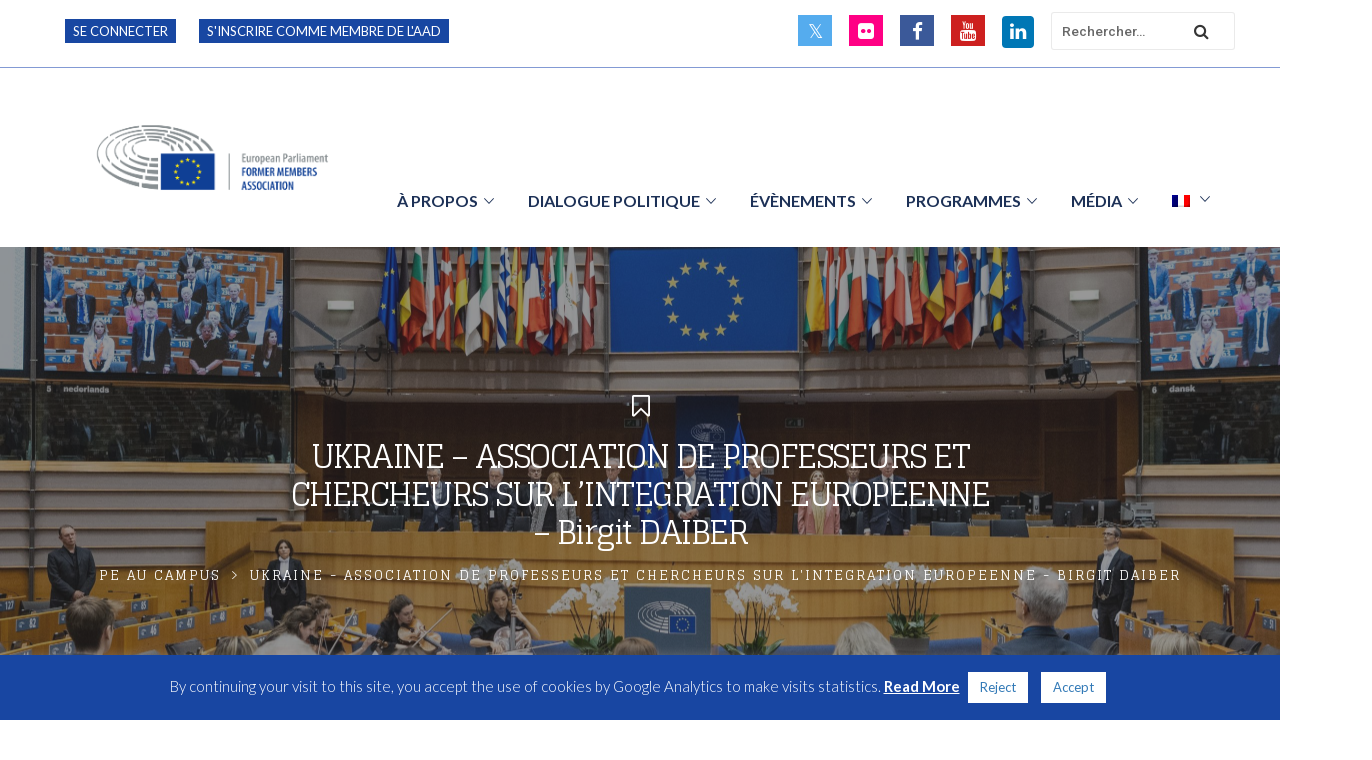

--- FILE ---
content_type: text/html; charset=UTF-8
request_url: https://www.formermembers.eu/event/ukraine-association-de-professeurs-et-chercheurs-sur-lintegration-europeenne-25-28-mars-2018/?lang=fr
body_size: 25131
content:
<!DOCTYPE html>
<html lang="fr-FR">
<head>
	<meta charset="UTF-8">
	<link rel="profile" href="https://gmpg.org/xfn/11">
	<link rel="pingback" href="https://www.formermembers.eu/xmlrpc.php">
	<meta name="viewport" content="width=device-width, initial-scale=1">
	<link rel='stylesheet' id='tribe-events-views-v2-bootstrap-datepicker-styles-css' href='https://www.formermembers.eu/wp-content/plugins/the-events-calendar/vendor/bootstrap-datepicker/css/bootstrap-datepicker.standalone.min.css?ver=6.15.8' type='text/css' media='all' />
<link rel='stylesheet' id='tec-variables-skeleton-css' href='https://www.formermembers.eu/wp-content/plugins/the-events-calendar/common/build/css/variables-skeleton.css?ver=6.9.7' type='text/css' media='all' />
<link rel='stylesheet' id='tec-variables-full-css' href='https://www.formermembers.eu/wp-content/plugins/the-events-calendar/common/build/css/variables-full.css?ver=6.9.7' type='text/css' media='all' />
<link rel='stylesheet' id='tribe-common-skeleton-style-css' href='https://www.formermembers.eu/wp-content/plugins/the-events-calendar/common/build/css/common-skeleton.css?ver=6.9.7' type='text/css' media='all' />
<link rel='stylesheet' id='tribe-common-full-style-css' href='https://www.formermembers.eu/wp-content/plugins/the-events-calendar/common/build/css/common-full.css?ver=6.9.7' type='text/css' media='all' />
<link rel='stylesheet' id='tribe-tooltipster-css-css' href='https://www.formermembers.eu/wp-content/plugins/the-events-calendar/common/vendor/tooltipster/tooltipster.bundle.min.css?ver=6.9.7' type='text/css' media='all' />
<link rel='stylesheet' id='tribe-events-views-v2-skeleton-css' href='https://www.formermembers.eu/wp-content/plugins/the-events-calendar/build/css/views-skeleton.css?ver=6.15.8' type='text/css' media='all' />
<link rel='stylesheet' id='tribe-events-views-v2-full-css' href='https://www.formermembers.eu/wp-content/plugins/the-events-calendar/build/css/views-full.css?ver=6.15.8' type='text/css' media='all' />
<link rel='stylesheet' id='tribe-events-views-v2-print-css' href='https://www.formermembers.eu/wp-content/plugins/the-events-calendar/build/css/views-print.css?ver=6.15.8' type='text/css' media='print' />
<meta name='robots' content='index, follow, max-image-preview:large, max-snippet:-1, max-video-preview:-1' />
	<style>img:is([sizes="auto" i], [sizes^="auto," i]) { contain-intrinsic-size: 3000px 1500px }</style>
	
	<!-- This site is optimized with the Yoast SEO plugin v26.1.1 - https://yoast.com/wordpress/plugins/seo/ -->
	<title>UKRAINE - ASSOCIATION DE PROFESSEURS ET CHERCHEURS SUR L&#039;INTEGRATION EUROPEENNE - Birgit DAIBER - Connexion - login</title>
	<link rel="canonical" href="https://www.formermembers.eu/event/ukraine-association-de-professeurs-et-chercheurs-sur-lintegration-europeenne-25-28-mars-2018/?lang=fr" />
	<meta property="og:locale" content="fr_FR" />
	<meta property="og:type" content="article" />
	<meta property="og:title" content="UKRAINE - ASSOCIATION DE PROFESSEURS ET CHERCHEURS SUR L&#039;INTEGRATION EUROPEENNE - Birgit DAIBER - Connexion - login" />
	<meta property="og:description" content="L&#039;Association ukrainienne des professeurs et des chercheurs sur l&#039;intégration européenne a organisé, en collaboration avec l&#039;Université nationale de Kiev Taraz Schevchenko, une conférence intitulée &quot;Les processus d&#039;intégration européenne au 21e siècle&quot; : Tendances clés, principaux défis et nouvelles perspectives&quot;." />
	<meta property="og:url" content="https://www.formermembers.eu/event/ukraine-association-de-professeurs-et-chercheurs-sur-lintegration-europeenne-25-28-mars-2018/?lang=fr" />
	<meta property="og:site_name" content="Connexion - login" />
	<meta property="article:modified_time" content="2020-06-18T09:35:01+00:00" />
	<meta property="og:image" content="https://www.formermembers.eu/wp-content/uploads/2020/03/aprei.jpg" />
	<meta property="og:image:width" content="622" />
	<meta property="og:image:height" content="319" />
	<meta property="og:image:type" content="image/jpeg" />
	<meta name="twitter:card" content="summary_large_image" />
	<meta name="twitter:label1" content="Durée de lecture estimée" />
	<meta name="twitter:data1" content="4 minutes" />
	<script type="application/ld+json" class="yoast-schema-graph">{"@context":"https://schema.org","@graph":[{"@type":"WebPage","@id":"https://www.formermembers.eu/event/ukraine-association-de-professeurs-et-chercheurs-sur-lintegration-europeenne-25-28-mars-2018/?lang=fr","url":"https://www.formermembers.eu/event/ukraine-association-de-professeurs-et-chercheurs-sur-lintegration-europeenne-25-28-mars-2018/?lang=fr","name":"UKRAINE - ASSOCIATION DE PROFESSEURS ET CHERCHEURS SUR L'INTEGRATION EUROPEENNE - Birgit DAIBER - Connexion - login","isPartOf":{"@id":"https://www.formermembers.eu/?lang=fr#website"},"primaryImageOfPage":{"@id":"https://www.formermembers.eu/event/ukraine-association-de-professeurs-et-chercheurs-sur-lintegration-europeenne-25-28-mars-2018/?lang=fr#primaryimage"},"image":{"@id":"https://www.formermembers.eu/event/ukraine-association-de-professeurs-et-chercheurs-sur-lintegration-europeenne-25-28-mars-2018/?lang=fr#primaryimage"},"thumbnailUrl":"https://www.formermembers.eu/wp-content/uploads/2020/03/aprei.jpg","datePublished":"2020-03-26T13:27:48+00:00","dateModified":"2020-06-18T09:35:01+00:00","breadcrumb":{"@id":"https://www.formermembers.eu/event/ukraine-association-de-professeurs-et-chercheurs-sur-lintegration-europeenne-25-28-mars-2018/?lang=fr#breadcrumb"},"inLanguage":"fr-FR","potentialAction":[{"@type":"ReadAction","target":["https://www.formermembers.eu/event/ukraine-association-de-professeurs-et-chercheurs-sur-lintegration-europeenne-25-28-mars-2018/?lang=fr"]}]},{"@type":"ImageObject","inLanguage":"fr-FR","@id":"https://www.formermembers.eu/event/ukraine-association-de-professeurs-et-chercheurs-sur-lintegration-europeenne-25-28-mars-2018/?lang=fr#primaryimage","url":"https://www.formermembers.eu/wp-content/uploads/2020/03/aprei.jpg","contentUrl":"https://www.formermembers.eu/wp-content/uploads/2020/03/aprei.jpg","width":622,"height":319},{"@type":"BreadcrumbList","@id":"https://www.formermembers.eu/event/ukraine-association-de-professeurs-et-chercheurs-sur-lintegration-europeenne-25-28-mars-2018/?lang=fr#breadcrumb","itemListElement":[{"@type":"ListItem","position":1,"name":"Home","item":"https://www.formermembers.eu/?lang=fr"},{"@type":"ListItem","position":2,"name":"Évènements","item":"https://www.formermembers.eu/events/?lang=fr/"},{"@type":"ListItem","position":3,"name":"UKRAINE &#8211; ASSOCIATION DE PROFESSEURS ET CHERCHEURS SUR L&#8217;INTEGRATION EUROPEENNE &#8211; Birgit DAIBER"}]},{"@type":"WebSite","@id":"https://www.formermembers.eu/?lang=fr#website","url":"https://www.formermembers.eu/?lang=fr","name":"Connexion - login","description":"Inform and involve citizens to EU policy","potentialAction":[{"@type":"SearchAction","target":{"@type":"EntryPoint","urlTemplate":"https://www.formermembers.eu/?lang=fr?s={search_term_string}"},"query-input":{"@type":"PropertyValueSpecification","valueRequired":true,"valueName":"search_term_string"}}],"inLanguage":"fr-FR"},{"@type":"Event","name":"UKRAINE &#8211; ASSOCIATION DE PROFESSEURS ET CHERCHEURS SUR L&#8217;INTEGRATION EUROPEENNE &#8211; Birgit DAIBER","description":"L'Association ukrainienne des professeurs et des chercheurs sur l'intégration européenne a organisé, en collaboration avec l'Université nationale de Kiev Taraz Schevchenko, une conférence intitulée \"Les processus d'intégration européenne au 21e siècle\" : Tendances clés, principaux défis et nouvelles perspectives\".","image":{"@id":"https://www.formermembers.eu/event/ukraine-association-de-professeurs-et-chercheurs-sur-lintegration-europeenne-25-28-mars-2018/?lang=fr#primaryimage"},"url":"https://www.formermembers.eu/event/ukraine-association-de-professeurs-et-chercheurs-sur-lintegration-europeenne-25-28-mars-2018/?lang=fr/","eventAttendanceMode":"https://schema.org/OfflineEventAttendanceMode","eventStatus":"https://schema.org/EventScheduled","startDate":"2018-03-25T00:00:00+02:00","endDate":"2018-03-28T23:59:59+02:00","@id":"https://www.formermembers.eu/event/ukraine-association-de-professeurs-et-chercheurs-sur-lintegration-europeenne-25-28-mars-2018/?lang=fr#event","mainEntityOfPage":{"@id":"https://www.formermembers.eu/event/ukraine-association-de-professeurs-et-chercheurs-sur-lintegration-europeenne-25-28-mars-2018/?lang=fr"}}]}</script>
	<!-- / Yoast SEO plugin. -->


<link rel='dns-prefetch' href='//maps.googleapis.com' />
<link rel="alternate" type="application/rss+xml" title="Connexion - login &raquo; Flux" href="https://www.formermembers.eu/feed/?lang=fr" />
<link rel="alternate" type="text/calendar" title="Connexion - login &raquo; Flux iCal" href="https://www.formermembers.eu/events/?lang=fr%2F&#038;ical=1" />
<script type="text/javascript">
/* <![CDATA[ */
window._wpemojiSettings = {"baseUrl":"https:\/\/s.w.org\/images\/core\/emoji\/16.0.1\/72x72\/","ext":".png","svgUrl":"https:\/\/s.w.org\/images\/core\/emoji\/16.0.1\/svg\/","svgExt":".svg","source":{"concatemoji":"https:\/\/www.formermembers.eu\/wp-includes\/js\/wp-emoji-release.min.js?ver=dbbd83efcbab8970769f415c8e511199"}};
/*! This file is auto-generated */
!function(s,n){var o,i,e;function c(e){try{var t={supportTests:e,timestamp:(new Date).valueOf()};sessionStorage.setItem(o,JSON.stringify(t))}catch(e){}}function p(e,t,n){e.clearRect(0,0,e.canvas.width,e.canvas.height),e.fillText(t,0,0);var t=new Uint32Array(e.getImageData(0,0,e.canvas.width,e.canvas.height).data),a=(e.clearRect(0,0,e.canvas.width,e.canvas.height),e.fillText(n,0,0),new Uint32Array(e.getImageData(0,0,e.canvas.width,e.canvas.height).data));return t.every(function(e,t){return e===a[t]})}function u(e,t){e.clearRect(0,0,e.canvas.width,e.canvas.height),e.fillText(t,0,0);for(var n=e.getImageData(16,16,1,1),a=0;a<n.data.length;a++)if(0!==n.data[a])return!1;return!0}function f(e,t,n,a){switch(t){case"flag":return n(e,"\ud83c\udff3\ufe0f\u200d\u26a7\ufe0f","\ud83c\udff3\ufe0f\u200b\u26a7\ufe0f")?!1:!n(e,"\ud83c\udde8\ud83c\uddf6","\ud83c\udde8\u200b\ud83c\uddf6")&&!n(e,"\ud83c\udff4\udb40\udc67\udb40\udc62\udb40\udc65\udb40\udc6e\udb40\udc67\udb40\udc7f","\ud83c\udff4\u200b\udb40\udc67\u200b\udb40\udc62\u200b\udb40\udc65\u200b\udb40\udc6e\u200b\udb40\udc67\u200b\udb40\udc7f");case"emoji":return!a(e,"\ud83e\udedf")}return!1}function g(e,t,n,a){var r="undefined"!=typeof WorkerGlobalScope&&self instanceof WorkerGlobalScope?new OffscreenCanvas(300,150):s.createElement("canvas"),o=r.getContext("2d",{willReadFrequently:!0}),i=(o.textBaseline="top",o.font="600 32px Arial",{});return e.forEach(function(e){i[e]=t(o,e,n,a)}),i}function t(e){var t=s.createElement("script");t.src=e,t.defer=!0,s.head.appendChild(t)}"undefined"!=typeof Promise&&(o="wpEmojiSettingsSupports",i=["flag","emoji"],n.supports={everything:!0,everythingExceptFlag:!0},e=new Promise(function(e){s.addEventListener("DOMContentLoaded",e,{once:!0})}),new Promise(function(t){var n=function(){try{var e=JSON.parse(sessionStorage.getItem(o));if("object"==typeof e&&"number"==typeof e.timestamp&&(new Date).valueOf()<e.timestamp+604800&&"object"==typeof e.supportTests)return e.supportTests}catch(e){}return null}();if(!n){if("undefined"!=typeof Worker&&"undefined"!=typeof OffscreenCanvas&&"undefined"!=typeof URL&&URL.createObjectURL&&"undefined"!=typeof Blob)try{var e="postMessage("+g.toString()+"("+[JSON.stringify(i),f.toString(),p.toString(),u.toString()].join(",")+"));",a=new Blob([e],{type:"text/javascript"}),r=new Worker(URL.createObjectURL(a),{name:"wpTestEmojiSupports"});return void(r.onmessage=function(e){c(n=e.data),r.terminate(),t(n)})}catch(e){}c(n=g(i,f,p,u))}t(n)}).then(function(e){for(var t in e)n.supports[t]=e[t],n.supports.everything=n.supports.everything&&n.supports[t],"flag"!==t&&(n.supports.everythingExceptFlag=n.supports.everythingExceptFlag&&n.supports[t]);n.supports.everythingExceptFlag=n.supports.everythingExceptFlag&&!n.supports.flag,n.DOMReady=!1,n.readyCallback=function(){n.DOMReady=!0}}).then(function(){return e}).then(function(){var e;n.supports.everything||(n.readyCallback(),(e=n.source||{}).concatemoji?t(e.concatemoji):e.wpemoji&&e.twemoji&&(t(e.twemoji),t(e.wpemoji)))}))}((window,document),window._wpemojiSettings);
/* ]]> */
</script>
<link rel='stylesheet' id='dashicons-css' href='https://www.formermembers.eu/wp-includes/css/dashicons.min.css?ver=dbbd83efcbab8970769f415c8e511199' type='text/css' media='all' />
<link rel='stylesheet' id='fw-option-type-icon-v2-pack-linecons-css' href='https://www.formermembers.eu/wp-content/plugins/unyson/framework/static/libs/linecons/css/linecons.css?ver=2.7.31' type='text/css' media='all' />
<link rel='stylesheet' id='fw-option-type-icon-v2-pack-font-awesome-css' href='https://www.formermembers.eu/wp-content/plugins/unyson/framework/static/libs/font-awesome/css/font-awesome.min.css?ver=2.7.31' type='text/css' media='all' />
<link rel='stylesheet' id='fw-option-type-icon-v2-pack-entypo-css' href='https://www.formermembers.eu/wp-content/plugins/unyson/framework/static/libs/entypo/css/entypo.css?ver=2.7.31' type='text/css' media='all' />
<link rel='stylesheet' id='fw-option-type-icon-v2-pack-linearicons-css' href='https://www.formermembers.eu/wp-content/plugins/unyson/framework/static/libs/lnr/css/lnr.css?ver=2.7.31' type='text/css' media='all' />
<link rel='stylesheet' id='fw-option-type-icon-v2-pack-typicons-css' href='https://www.formermembers.eu/wp-content/plugins/unyson/framework/static/libs/typcn/css/typcn.css?ver=2.7.31' type='text/css' media='all' />
<link rel='stylesheet' id='fw-option-type-icon-v2-pack-unycon-css' href='https://www.formermembers.eu/wp-content/plugins/unyson/framework/static/libs/unycon/unycon.css?ver=2.7.31' type='text/css' media='all' />
<link rel='stylesheet' id='tribe-events-v2-single-skeleton-css' href='https://www.formermembers.eu/wp-content/plugins/the-events-calendar/build/css/tribe-events-single-skeleton.css?ver=6.15.8' type='text/css' media='all' />
<link rel='stylesheet' id='tribe-events-v2-single-skeleton-full-css' href='https://www.formermembers.eu/wp-content/plugins/the-events-calendar/build/css/tribe-events-single-full.css?ver=6.15.8' type='text/css' media='all' />
<style id='wp-emoji-styles-inline-css' type='text/css'>

	img.wp-smiley, img.emoji {
		display: inline !important;
		border: none !important;
		box-shadow: none !important;
		height: 1em !important;
		width: 1em !important;
		margin: 0 0.07em !important;
		vertical-align: -0.1em !important;
		background: none !important;
		padding: 0 !important;
	}
</style>
<link rel='stylesheet' id='wp-block-library-css' href='https://www.formermembers.eu/wp-includes/css/dist/block-library/style.min.css?ver=dbbd83efcbab8970769f415c8e511199' type='text/css' media='all' />
<style id='classic-theme-styles-inline-css' type='text/css'>
/*! This file is auto-generated */
.wp-block-button__link{color:#fff;background-color:#32373c;border-radius:9999px;box-shadow:none;text-decoration:none;padding:calc(.667em + 2px) calc(1.333em + 2px);font-size:1.125em}.wp-block-file__button{background:#32373c;color:#fff;text-decoration:none}
</style>
<style id='pdfemb-pdf-embedder-viewer-style-inline-css' type='text/css'>
.wp-block-pdfemb-pdf-embedder-viewer{max-width:none}

</style>
<style id='global-styles-inline-css' type='text/css'>
:root{--wp--preset--aspect-ratio--square: 1;--wp--preset--aspect-ratio--4-3: 4/3;--wp--preset--aspect-ratio--3-4: 3/4;--wp--preset--aspect-ratio--3-2: 3/2;--wp--preset--aspect-ratio--2-3: 2/3;--wp--preset--aspect-ratio--16-9: 16/9;--wp--preset--aspect-ratio--9-16: 9/16;--wp--preset--color--black: #000000;--wp--preset--color--cyan-bluish-gray: #abb8c3;--wp--preset--color--white: #ffffff;--wp--preset--color--pale-pink: #f78da7;--wp--preset--color--vivid-red: #cf2e2e;--wp--preset--color--luminous-vivid-orange: #ff6900;--wp--preset--color--luminous-vivid-amber: #fcb900;--wp--preset--color--light-green-cyan: #7bdcb5;--wp--preset--color--vivid-green-cyan: #00d084;--wp--preset--color--pale-cyan-blue: #8ed1fc;--wp--preset--color--vivid-cyan-blue: #0693e3;--wp--preset--color--vivid-purple: #9b51e0;--wp--preset--gradient--vivid-cyan-blue-to-vivid-purple: linear-gradient(135deg,rgba(6,147,227,1) 0%,rgb(155,81,224) 100%);--wp--preset--gradient--light-green-cyan-to-vivid-green-cyan: linear-gradient(135deg,rgb(122,220,180) 0%,rgb(0,208,130) 100%);--wp--preset--gradient--luminous-vivid-amber-to-luminous-vivid-orange: linear-gradient(135deg,rgba(252,185,0,1) 0%,rgba(255,105,0,1) 100%);--wp--preset--gradient--luminous-vivid-orange-to-vivid-red: linear-gradient(135deg,rgba(255,105,0,1) 0%,rgb(207,46,46) 100%);--wp--preset--gradient--very-light-gray-to-cyan-bluish-gray: linear-gradient(135deg,rgb(238,238,238) 0%,rgb(169,184,195) 100%);--wp--preset--gradient--cool-to-warm-spectrum: linear-gradient(135deg,rgb(74,234,220) 0%,rgb(151,120,209) 20%,rgb(207,42,186) 40%,rgb(238,44,130) 60%,rgb(251,105,98) 80%,rgb(254,248,76) 100%);--wp--preset--gradient--blush-light-purple: linear-gradient(135deg,rgb(255,206,236) 0%,rgb(152,150,240) 100%);--wp--preset--gradient--blush-bordeaux: linear-gradient(135deg,rgb(254,205,165) 0%,rgb(254,45,45) 50%,rgb(107,0,62) 100%);--wp--preset--gradient--luminous-dusk: linear-gradient(135deg,rgb(255,203,112) 0%,rgb(199,81,192) 50%,rgb(65,88,208) 100%);--wp--preset--gradient--pale-ocean: linear-gradient(135deg,rgb(255,245,203) 0%,rgb(182,227,212) 50%,rgb(51,167,181) 100%);--wp--preset--gradient--electric-grass: linear-gradient(135deg,rgb(202,248,128) 0%,rgb(113,206,126) 100%);--wp--preset--gradient--midnight: linear-gradient(135deg,rgb(2,3,129) 0%,rgb(40,116,252) 100%);--wp--preset--font-size--small: 13px;--wp--preset--font-size--medium: 20px;--wp--preset--font-size--large: 36px;--wp--preset--font-size--x-large: 42px;--wp--preset--spacing--20: 0.44rem;--wp--preset--spacing--30: 0.67rem;--wp--preset--spacing--40: 1rem;--wp--preset--spacing--50: 1.5rem;--wp--preset--spacing--60: 2.25rem;--wp--preset--spacing--70: 3.38rem;--wp--preset--spacing--80: 5.06rem;--wp--preset--shadow--natural: 6px 6px 9px rgba(0, 0, 0, 0.2);--wp--preset--shadow--deep: 12px 12px 50px rgba(0, 0, 0, 0.4);--wp--preset--shadow--sharp: 6px 6px 0px rgba(0, 0, 0, 0.2);--wp--preset--shadow--outlined: 6px 6px 0px -3px rgba(255, 255, 255, 1), 6px 6px rgba(0, 0, 0, 1);--wp--preset--shadow--crisp: 6px 6px 0px rgba(0, 0, 0, 1);}:where(.is-layout-flex){gap: 0.5em;}:where(.is-layout-grid){gap: 0.5em;}body .is-layout-flex{display: flex;}.is-layout-flex{flex-wrap: wrap;align-items: center;}.is-layout-flex > :is(*, div){margin: 0;}body .is-layout-grid{display: grid;}.is-layout-grid > :is(*, div){margin: 0;}:where(.wp-block-columns.is-layout-flex){gap: 2em;}:where(.wp-block-columns.is-layout-grid){gap: 2em;}:where(.wp-block-post-template.is-layout-flex){gap: 1.25em;}:where(.wp-block-post-template.is-layout-grid){gap: 1.25em;}.has-black-color{color: var(--wp--preset--color--black) !important;}.has-cyan-bluish-gray-color{color: var(--wp--preset--color--cyan-bluish-gray) !important;}.has-white-color{color: var(--wp--preset--color--white) !important;}.has-pale-pink-color{color: var(--wp--preset--color--pale-pink) !important;}.has-vivid-red-color{color: var(--wp--preset--color--vivid-red) !important;}.has-luminous-vivid-orange-color{color: var(--wp--preset--color--luminous-vivid-orange) !important;}.has-luminous-vivid-amber-color{color: var(--wp--preset--color--luminous-vivid-amber) !important;}.has-light-green-cyan-color{color: var(--wp--preset--color--light-green-cyan) !important;}.has-vivid-green-cyan-color{color: var(--wp--preset--color--vivid-green-cyan) !important;}.has-pale-cyan-blue-color{color: var(--wp--preset--color--pale-cyan-blue) !important;}.has-vivid-cyan-blue-color{color: var(--wp--preset--color--vivid-cyan-blue) !important;}.has-vivid-purple-color{color: var(--wp--preset--color--vivid-purple) !important;}.has-black-background-color{background-color: var(--wp--preset--color--black) !important;}.has-cyan-bluish-gray-background-color{background-color: var(--wp--preset--color--cyan-bluish-gray) !important;}.has-white-background-color{background-color: var(--wp--preset--color--white) !important;}.has-pale-pink-background-color{background-color: var(--wp--preset--color--pale-pink) !important;}.has-vivid-red-background-color{background-color: var(--wp--preset--color--vivid-red) !important;}.has-luminous-vivid-orange-background-color{background-color: var(--wp--preset--color--luminous-vivid-orange) !important;}.has-luminous-vivid-amber-background-color{background-color: var(--wp--preset--color--luminous-vivid-amber) !important;}.has-light-green-cyan-background-color{background-color: var(--wp--preset--color--light-green-cyan) !important;}.has-vivid-green-cyan-background-color{background-color: var(--wp--preset--color--vivid-green-cyan) !important;}.has-pale-cyan-blue-background-color{background-color: var(--wp--preset--color--pale-cyan-blue) !important;}.has-vivid-cyan-blue-background-color{background-color: var(--wp--preset--color--vivid-cyan-blue) !important;}.has-vivid-purple-background-color{background-color: var(--wp--preset--color--vivid-purple) !important;}.has-black-border-color{border-color: var(--wp--preset--color--black) !important;}.has-cyan-bluish-gray-border-color{border-color: var(--wp--preset--color--cyan-bluish-gray) !important;}.has-white-border-color{border-color: var(--wp--preset--color--white) !important;}.has-pale-pink-border-color{border-color: var(--wp--preset--color--pale-pink) !important;}.has-vivid-red-border-color{border-color: var(--wp--preset--color--vivid-red) !important;}.has-luminous-vivid-orange-border-color{border-color: var(--wp--preset--color--luminous-vivid-orange) !important;}.has-luminous-vivid-amber-border-color{border-color: var(--wp--preset--color--luminous-vivid-amber) !important;}.has-light-green-cyan-border-color{border-color: var(--wp--preset--color--light-green-cyan) !important;}.has-vivid-green-cyan-border-color{border-color: var(--wp--preset--color--vivid-green-cyan) !important;}.has-pale-cyan-blue-border-color{border-color: var(--wp--preset--color--pale-cyan-blue) !important;}.has-vivid-cyan-blue-border-color{border-color: var(--wp--preset--color--vivid-cyan-blue) !important;}.has-vivid-purple-border-color{border-color: var(--wp--preset--color--vivid-purple) !important;}.has-vivid-cyan-blue-to-vivid-purple-gradient-background{background: var(--wp--preset--gradient--vivid-cyan-blue-to-vivid-purple) !important;}.has-light-green-cyan-to-vivid-green-cyan-gradient-background{background: var(--wp--preset--gradient--light-green-cyan-to-vivid-green-cyan) !important;}.has-luminous-vivid-amber-to-luminous-vivid-orange-gradient-background{background: var(--wp--preset--gradient--luminous-vivid-amber-to-luminous-vivid-orange) !important;}.has-luminous-vivid-orange-to-vivid-red-gradient-background{background: var(--wp--preset--gradient--luminous-vivid-orange-to-vivid-red) !important;}.has-very-light-gray-to-cyan-bluish-gray-gradient-background{background: var(--wp--preset--gradient--very-light-gray-to-cyan-bluish-gray) !important;}.has-cool-to-warm-spectrum-gradient-background{background: var(--wp--preset--gradient--cool-to-warm-spectrum) !important;}.has-blush-light-purple-gradient-background{background: var(--wp--preset--gradient--blush-light-purple) !important;}.has-blush-bordeaux-gradient-background{background: var(--wp--preset--gradient--blush-bordeaux) !important;}.has-luminous-dusk-gradient-background{background: var(--wp--preset--gradient--luminous-dusk) !important;}.has-pale-ocean-gradient-background{background: var(--wp--preset--gradient--pale-ocean) !important;}.has-electric-grass-gradient-background{background: var(--wp--preset--gradient--electric-grass) !important;}.has-midnight-gradient-background{background: var(--wp--preset--gradient--midnight) !important;}.has-small-font-size{font-size: var(--wp--preset--font-size--small) !important;}.has-medium-font-size{font-size: var(--wp--preset--font-size--medium) !important;}.has-large-font-size{font-size: var(--wp--preset--font-size--large) !important;}.has-x-large-font-size{font-size: var(--wp--preset--font-size--x-large) !important;}
:where(.wp-block-post-template.is-layout-flex){gap: 1.25em;}:where(.wp-block-post-template.is-layout-grid){gap: 1.25em;}
:where(.wp-block-columns.is-layout-flex){gap: 2em;}:where(.wp-block-columns.is-layout-grid){gap: 2em;}
:root :where(.wp-block-pullquote){font-size: 1.5em;line-height: 1.6;}
</style>
<link rel='stylesheet' id='ap-front-css' href='https://www.formermembers.eu/wp-content/plugins/alphabetic-pagination/css/front-style.css?ver=1767764782' type='text/css' media='all' />
<link rel='stylesheet' id='ap-mobile-css' href='https://www.formermembers.eu/wp-content/plugins/alphabetic-pagination/css/mobile.css?ver=1767764782' type='text/css' media='all' />
<link rel='stylesheet' id='contact-form-7-css' href='https://www.formermembers.eu/wp-content/plugins/contact-form-7/includes/css/styles.css?ver=6.1.2' type='text/css' media='all' />
<link rel='stylesheet' id='cookie-law-info-css' href='https://www.formermembers.eu/wp-content/plugins/cookie-law-info/legacy/public/css/cookie-law-info-public.css?ver=3.3.5' type='text/css' media='all' />
<link rel='stylesheet' id='cookie-law-info-gdpr-css' href='https://www.formermembers.eu/wp-content/plugins/cookie-law-info/legacy/public/css/cookie-law-info-gdpr.css?ver=3.3.5' type='text/css' media='all' />
<link rel='stylesheet' id='wp-video-popup-css' href='https://www.formermembers.eu/wp-content/plugins/responsive-youtube-vimeo-popup/assets/css/wp-video-popup.css?ver=2.10.2' type='text/css' media='all' />
<link rel='stylesheet' id='wpml-menu-item-0-css' href='https://www.formermembers.eu/wp-content/plugins/sitepress-multilingual-cms/templates/language-switchers/menu-item/style.min.css?ver=1' type='text/css' media='all' />
<link rel='stylesheet' id='fw-ext-breadcrumbs-add-css-css' href='https://www.formermembers.eu/wp-content/plugins/unyson/framework/extensions/breadcrumbs/static/css/style.css?ver=dbbd83efcbab8970769f415c8e511199' type='text/css' media='all' />
<link rel='stylesheet' id='font-awesome-css' href='https://www.formermembers.eu/wp-content/plugins/unyson/framework/static/libs/font-awesome/css/font-awesome.min.css?ver=2.7.31' type='text/css' media='all' />
<link rel='stylesheet' id='tf-compiled-options-ect-css' href='https://www.formermembers.eu/wp-content/uploads/titan-framework-ect-css.css?ver=dbbd83efcbab8970769f415c8e511199' type='text/css' media='all' />
<link rel='stylesheet' id='tablepress-default-css' href='https://www.formermembers.eu/wp-content/plugins/tablepress/css/build/default.css?ver=3.2.3' type='text/css' media='all' />
<style id='tablepress-default-inline-css' type='text/css'>
.tablepress .sorting:hover,.tablepress .sorting_asc,.tablepress .sorting_desc{background:none}
</style>
<link rel='stylesheet' id='js_composer_front-css' href='https://www.formermembers.eu/wp-content/plugins/js_composer/assets/css/js_composer.min.css?ver=8.6.1' type='text/css' media='all' />
<link rel='stylesheet' id='js_composer_custom_css-css' href='//www.formermembers.eu/wp-content/uploads/js_composer/custom.css?ver=8.6.1' type='text/css' media='all' />
<link rel='stylesheet' id='bootstrap-css' href='https://www.formermembers.eu/wp-content/themes/alone/assets/bootstrap/css/bootstrap.css?ver=6.0' type='text/css' media='all' />
<link rel='stylesheet' id='ionicons-css' href='https://www.formermembers.eu/wp-content/themes/alone/assets/fonts/ionicons/css/ionicons.min.css?ver=6.0' type='text/css' media='all' />
<link rel='stylesheet' id='lightGallery-css' href='https://www.formermembers.eu/wp-content/themes/alone/assets/lightGallery/css/lightgallery.min.css?ver=6.0' type='text/css' media='all' />
<link rel='stylesheet' id='owl.carousel-css' href='https://www.formermembers.eu/wp-content/themes/alone/assets/owl.carousel/assets/owl.carousel.min.css?ver=6.0' type='text/css' media='all' />
<link rel='stylesheet' id='sweetalert-css' href='https://www.formermembers.eu/wp-content/themes/alone/assets/sweetalert/dist/sweetalert.css?ver=6.0' type='text/css' media='all' />
<link rel='stylesheet' id='animate-css' href='https://www.formermembers.eu/wp-content/themes/alone/assets/css/animate.css?ver=6.0' type='text/css' media='all' />
<link rel='stylesheet' id='fw-theme-style-css' href='https://www.formermembers.eu/wp-content/themes/alone/style.css?ver=6.0' type='text/css' media='all' />
<link rel='stylesheet' id='alone-local-font-css' href='https://www.formermembers.eu/wp-content/themes/alone/assets/fonts/local-font.css?ver=6.0' type='text/css' media='all' />
<link rel='stylesheet' id='alone-theme-style-css' href='https://www.formermembers.eu/wp-content/themes/alone/assets/css/alone.css?ver=6.0' type='text/css' media='all' />
<link rel='stylesheet' id='fw-googleFonts-css' href='//fonts.googleapis.com/css?family=Roboto%3A100%2C500%7CLato%3Aregular%2C700%7CGlegoo%3Aregular&#038;subset=cyrillic%2Clatin%2Cdevanagari&#038;ver=6.8.3' type='text/css' media='all' />
<script type="text/javascript" id="wpml-cookie-js-extra">
/* <![CDATA[ */
var wpml_cookies = {"wp-wpml_current_language":{"value":"fr","expires":1,"path":"\/"}};
var wpml_cookies = {"wp-wpml_current_language":{"value":"fr","expires":1,"path":"\/"}};
/* ]]> */
</script>
<script type="text/javascript" src="https://www.formermembers.eu/wp-content/plugins/sitepress-multilingual-cms/res/js/cookies/language-cookie.js?ver=483900" id="wpml-cookie-js" defer="defer" data-wp-strategy="defer"></script>
<script type="text/javascript" src="https://www.formermembers.eu/wp-includes/js/jquery/jquery.min.js?ver=3.7.1" id="jquery-core-js"></script>
<script type="text/javascript" src="https://www.formermembers.eu/wp-includes/js/jquery/jquery-migrate.min.js?ver=3.4.1" id="jquery-migrate-js"></script>
<script type="text/javascript" src="https://www.formermembers.eu/wp-content/plugins/the-events-calendar/common/build/js/tribe-common.js?ver=9c44e11f3503a33e9540" id="tribe-common-js"></script>
<script type="text/javascript" src="https://www.formermembers.eu/wp-content/plugins/the-events-calendar/build/js/views/breakpoints.js?ver=4208de2df2852e0b91ec" id="tribe-events-views-v2-breakpoints-js"></script>
<script type="text/javascript" id="ap-front-js-extra">
/* <![CDATA[ */
var ap_object = {"ap_pro":"false","reset_theme":"dark","page_id":"6686","ap_lang":"","ap_disable":""};
/* ]]> */
</script>
<script type="text/javascript" src="https://www.formermembers.eu/wp-content/plugins/alphabetic-pagination/js/scripts.js?ver=dbbd83efcbab8970769f415c8e511199" id="ap-front-js"></script>
<script type="text/javascript" id="ap-front-js-after">
/* <![CDATA[ */

			jQuery(document).ready(function($) {
			    
			setTimeout(function(){	
			//console.log(".ap_pagination");
			if($(".ap_pagination").length){
			$(".ap_pagination").eq(0).show();
			} }, 1000);
			
			});
			
/* ]]> */
</script>
<script type="text/javascript" src="https://www.formermembers.eu/wp-content/plugins/alphabetic-pagination/js/jquery.blockUI.js?ver=dbbd83efcbab8970769f415c8e511199" id="jquery.blockUI-js"></script>
<script type="text/javascript" id="cookie-law-info-js-extra">
/* <![CDATA[ */
var Cli_Data = {"nn_cookie_ids":[],"cookielist":[],"non_necessary_cookies":[],"ccpaEnabled":"","ccpaRegionBased":"","ccpaBarEnabled":"","strictlyEnabled":["necessary","obligatoire"],"ccpaType":"gdpr","js_blocking":"","custom_integration":"","triggerDomRefresh":"","secure_cookies":""};
var cli_cookiebar_settings = {"animate_speed_hide":"500","animate_speed_show":"500","background":"#1846a2","border":"#b1a6a6c2","border_on":"","button_1_button_colour":"#ffffff","button_1_button_hover":"#cccccc","button_1_link_colour":"#337ab7","button_1_as_button":"1","button_1_new_win":"","button_2_button_colour":"#333","button_2_button_hover":"#292929","button_2_link_colour":"#ffffff","button_2_as_button":"","button_2_hidebar":"","button_3_button_colour":"#ffffff","button_3_button_hover":"#cccccc","button_3_link_colour":"#337ab7","button_3_as_button":"1","button_3_new_win":"","button_4_button_colour":"#000","button_4_button_hover":"#000000","button_4_link_colour":"#62a329","button_4_as_button":"","button_7_button_colour":"#61a229","button_7_button_hover":"#4e8221","button_7_link_colour":"#fff","button_7_as_button":"1","button_7_new_win":"","font_family":"inherit","header_fix":"","notify_animate_hide":"1","notify_animate_show":"","notify_div_id":"#cookie-law-info-bar","notify_position_horizontal":"right","notify_position_vertical":"bottom","scroll_close":"","scroll_close_reload":"","accept_close_reload":"1","reject_close_reload":"1","showagain_tab":"","showagain_background":"#fff","showagain_border":"#000","showagain_div_id":"#cookie-law-info-again","showagain_x_position":"100px","text":"#ffffff","show_once_yn":"","show_once":"10000","logging_on":"","as_popup":"","popup_overlay":"1","bar_heading_text":"","cookie_bar_as":"banner","popup_showagain_position":"bottom-right","widget_position":"left"};
var log_object = {"ajax_url":"https:\/\/www.formermembers.eu\/wp-admin\/admin-ajax.php"};
/* ]]> */
</script>
<script type="text/javascript" src="https://www.formermembers.eu/wp-content/plugins/cookie-law-info/legacy/public/js/cookie-law-info-public.js?ver=3.3.5" id="cookie-law-info-js"></script>
<script type="text/javascript" id="3d-flip-book-client-locale-loader-js-extra">
/* <![CDATA[ */
var FB3D_CLIENT_LOCALE = {"ajaxurl":"https:\/\/www.formermembers.eu\/wp-admin\/admin-ajax.php","dictionary":{"Table of contents":"Table of contents","Close":"Close","Bookmarks":"Bookmarks","Thumbnails":"Thumbnails","Search":"Search","Share":"Share","Facebook":"Facebook","Twitter":"Twitter","Email":"Email","Play":"Play","Previous page":"Previous page","Next page":"Next page","Zoom in":"Zoom in","Zoom out":"Zoom out","Fit view":"Fit view","Auto play":"Auto play","Full screen":"Full screen","More":"More","Smart pan":"Smart pan","Single page":"Single page","Sounds":"Sounds","Stats":"Stats","Print":"Print","Download":"Download","Goto first page":"Goto first page","Goto last page":"Goto last page"},"images":"https:\/\/www.formermembers.eu\/wp-content\/plugins\/interactive-3d-flipbook-powered-physics-engine\/assets\/images\/","jsData":{"urls":[],"posts":{"ids_mis":[],"ids":[]},"pages":[],"firstPages":[],"bookCtrlProps":[],"bookTemplates":[]},"key":"3d-flip-book","pdfJS":{"pdfJsLib":"https:\/\/www.formermembers.eu\/wp-content\/plugins\/interactive-3d-flipbook-powered-physics-engine\/assets\/js\/pdf.min.js?ver=4.3.136","pdfJsWorker":"https:\/\/www.formermembers.eu\/wp-content\/plugins\/interactive-3d-flipbook-powered-physics-engine\/assets\/js\/pdf.worker.js?ver=4.3.136","stablePdfJsLib":"https:\/\/www.formermembers.eu\/wp-content\/plugins\/interactive-3d-flipbook-powered-physics-engine\/assets\/js\/stable\/pdf.min.js?ver=2.5.207","stablePdfJsWorker":"https:\/\/www.formermembers.eu\/wp-content\/plugins\/interactive-3d-flipbook-powered-physics-engine\/assets\/js\/stable\/pdf.worker.js?ver=2.5.207","pdfJsCMapUrl":"https:\/\/www.formermembers.eu\/wp-content\/plugins\/interactive-3d-flipbook-powered-physics-engine\/assets\/cmaps\/"},"cacheurl":"https:\/\/www.formermembers.eu\/wp-content\/uploads\/3d-flip-book\/cache\/","pluginsurl":"https:\/\/www.formermembers.eu\/wp-content\/plugins\/","pluginurl":"https:\/\/www.formermembers.eu\/wp-content\/plugins\/interactive-3d-flipbook-powered-physics-engine\/","thumbnailSize":{"width":"300","height":"300"},"version":"1.16.17"};
/* ]]> */
</script>
<script type="text/javascript" src="https://www.formermembers.eu/wp-content/plugins/interactive-3d-flipbook-powered-physics-engine/assets/js/client-locale-loader.js?ver=1.16.17" id="3d-flip-book-client-locale-loader-js" async="async" data-wp-strategy="async"></script>
<script type="text/javascript" src="//www.formermembers.eu/wp-content/plugins/revslider/sr6/assets/js/rbtools.min.js?ver=6.7.18" async id="tp-tools-js"></script>
<script type="text/javascript" src="//www.formermembers.eu/wp-content/plugins/revslider/sr6/assets/js/rs6.min.js?ver=6.7.18" async id="revmin-js"></script>
<script type="text/javascript" src="https://maps.googleapis.com/maps/api/js?key=AIzaSyDOkqN917F-V3B3BdilLSiO8AgmBy4sZaU&amp;ver=6.8.3" id="google-map-api-js"></script>
<script type="text/javascript" src="https://www.formermembers.eu/wp-content/themes/alone/assets/jquery-countdown/jquery.plugin.min.js?ver=6.0" id="jquery-plugin-js"></script>
<script type="text/javascript" src="https://www.formermembers.eu/wp-content/themes/alone/assets/jquery-countdown/jquery.countdown.min.js?ver=6.0" id="jquery-countdown-js"></script>
<script></script><link rel="https://api.w.org/" href="https://www.formermembers.eu/wp-json/" /><link rel="alternate" title="JSON" type="application/json" href="https://www.formermembers.eu/wp-json/wp/v2/tribe_events/6686" /><link rel="alternate" title="oEmbed (JSON)" type="application/json+oembed" href="https://www.formermembers.eu/wp-json/oembed/1.0/embed?url=https%3A%2F%2Fwww.formermembers.eu%2Fevent%2Fukraine-association-de-professeurs-et-chercheurs-sur-lintegration-europeenne-25-28-mars-2018%2F%3Flang%3Dfr" />
<link rel="alternate" title="oEmbed (XML)" type="text/xml+oembed" href="https://www.formermembers.eu/wp-json/oembed/1.0/embed?url=https%3A%2F%2Fwww.formermembers.eu%2Fevent%2Fukraine-association-de-professeurs-et-chercheurs-sur-lintegration-europeenne-25-28-mars-2018%2F%3Flang%3Dfr&#038;format=xml" />
<meta name="generator" content="WPML ver:4.8.3 stt:1,4;" />
<style>/* CSS added by WP Meta and Date Remover*/.entry-meta {display:none !important;}
	.home .entry-meta { display: none; }
	.entry-footer {display:none !important;}
	.home .entry-footer { display: none; }</style><meta name="tec-api-version" content="v1"><meta name="tec-api-origin" content="https://www.formermembers.eu/?lang=fr"><link rel="alternate" href="https://www.formermembers.eu/wp-json/tribe/events/v1/events/6686" /><script type="text/javascript" src="//www.formermembers.eu/?wordfence_syncAttackData=1767764782.7499&#038;lang=fr" async></script>		<!-- Chrome, Firefox OS and Opera -->
		<meta name="theme-color" content="#1847a2">
		<!-- Windows Phone -->
		<meta name="msapplication-navbutton-color" content="#1847a2">
		<!-- iOS Safari -->
		<meta name="apple-mobile-web-app-status-bar-style" content="#1847a2">
		
			<!-- Google -->
			<meta name="name" content="UKRAINE &#8211; ASSOCIATION DE PROFESSEURS ET CHERCHEURS SUR L&#8217;INTEGRATION EUROPEENNE &#8211; Birgit DAIBER" />
			<meta name="description" content="L'Association ukrainienne des professeurs et des chercheurs sur l'intégration européenne a organisé, en collaboration avec l'Université nationale de Kiev Taraz Schevchenko, une conférence intitulée "Les processus d'intégration européenne au 21e siècle" : Tendances clés, principaux défis et nouvelles perspectives"." />
			<meta name="image" content="https://www.formermembers.eu/event/ukraine-association-de-professeurs-et-chercheurs-sur-lintegration-europeenne-25-28-mars-2018/?lang=fr" />
			<!-- Facebook -->
			<meta property="og:title" content="UKRAINE &#8211; ASSOCIATION DE PROFESSEURS ET CHERCHEURS SUR L&#8217;INTEGRATION EUROPEENNE &#8211; Birgit DAIBER" />
			<meta property="og:type" content="article" />
			<meta property="og:image" content="https://www.formermembers.eu/wp-content/uploads/2020/03/aprei.jpg" />
			<meta property="og:url" content="https://www.formermembers.eu/event/ukraine-association-de-professeurs-et-chercheurs-sur-lintegration-europeenne-25-28-mars-2018/?lang=fr" />
			<meta property="og:description" content="L'Association ukrainienne des professeurs et des chercheurs sur l'intégration européenne a organisé, en collaboration avec l'Université nationale de Kiev Taraz Schevchenko, une conférence intitulée "Les processus d'intégration européenne au 21e siècle" : Tendances clés, principaux défis et nouvelles perspectives"." />
			<!-- Twitter -->
			<meta name="twitter:card" content="summary" />
			<meta name="twitter:title" content="UKRAINE &#8211; ASSOCIATION DE PROFESSEURS ET CHERCHEURS SUR L&#8217;INTEGRATION EUROPEENNE &#8211; Birgit DAIBER" />
			<meta name="twitter:description" content="L'Association ukrainienne des professeurs et des chercheurs sur l'intégration européenne a organisé, en collaboration avec l'Université nationale de Kiev Taraz Schevchenko, une conférence intitulée "Les processus d'intégration européenne au 21e siècle" : Tendances clés, principaux défis et nouvelles perspectives"." />
			<meta name="twitter:image" content="https://www.formermembers.eu/event/ukraine-association-de-professeurs-et-chercheurs-sur-lintegration-europeenne-25-28-mars-2018/?lang=fr" /><meta name="generator" content="Powered by WPBakery Page Builder - drag and drop page builder for WordPress."/>
<meta name="generator" content="Powered by Slider Revolution 6.7.18 - responsive, Mobile-Friendly Slider Plugin for WordPress with comfortable drag and drop interface." />
<link rel="icon" href="https://www.formermembers.eu/wp-content/uploads/2020/04/cropped-favicon-2-32x32.png" sizes="32x32" />
<link rel="icon" href="https://www.formermembers.eu/wp-content/uploads/2020/04/cropped-favicon-2-192x192.png" sizes="192x192" />
<link rel="apple-touch-icon" href="https://www.formermembers.eu/wp-content/uploads/2020/04/cropped-favicon-2-180x180.png" />
<meta name="msapplication-TileImage" content="https://www.formermembers.eu/wp-content/uploads/2020/04/cropped-favicon-2-270x270.png" />
<script>function setREVStartSize(e){
			//window.requestAnimationFrame(function() {
				window.RSIW = window.RSIW===undefined ? window.innerWidth : window.RSIW;
				window.RSIH = window.RSIH===undefined ? window.innerHeight : window.RSIH;
				try {
					var pw = document.getElementById(e.c).parentNode.offsetWidth,
						newh;
					pw = pw===0 || isNaN(pw) || (e.l=="fullwidth" || e.layout=="fullwidth") ? window.RSIW : pw;
					e.tabw = e.tabw===undefined ? 0 : parseInt(e.tabw);
					e.thumbw = e.thumbw===undefined ? 0 : parseInt(e.thumbw);
					e.tabh = e.tabh===undefined ? 0 : parseInt(e.tabh);
					e.thumbh = e.thumbh===undefined ? 0 : parseInt(e.thumbh);
					e.tabhide = e.tabhide===undefined ? 0 : parseInt(e.tabhide);
					e.thumbhide = e.thumbhide===undefined ? 0 : parseInt(e.thumbhide);
					e.mh = e.mh===undefined || e.mh=="" || e.mh==="auto" ? 0 : parseInt(e.mh,0);
					if(e.layout==="fullscreen" || e.l==="fullscreen")
						newh = Math.max(e.mh,window.RSIH);
					else{
						e.gw = Array.isArray(e.gw) ? e.gw : [e.gw];
						for (var i in e.rl) if (e.gw[i]===undefined || e.gw[i]===0) e.gw[i] = e.gw[i-1];
						e.gh = e.el===undefined || e.el==="" || (Array.isArray(e.el) && e.el.length==0)? e.gh : e.el;
						e.gh = Array.isArray(e.gh) ? e.gh : [e.gh];
						for (var i in e.rl) if (e.gh[i]===undefined || e.gh[i]===0) e.gh[i] = e.gh[i-1];
											
						var nl = new Array(e.rl.length),
							ix = 0,
							sl;
						e.tabw = e.tabhide>=pw ? 0 : e.tabw;
						e.thumbw = e.thumbhide>=pw ? 0 : e.thumbw;
						e.tabh = e.tabhide>=pw ? 0 : e.tabh;
						e.thumbh = e.thumbhide>=pw ? 0 : e.thumbh;
						for (var i in e.rl) nl[i] = e.rl[i]<window.RSIW ? 0 : e.rl[i];
						sl = nl[0];
						for (var i in nl) if (sl>nl[i] && nl[i]>0) { sl = nl[i]; ix=i;}
						var m = pw>(e.gw[ix]+e.tabw+e.thumbw) ? 1 : (pw-(e.tabw+e.thumbw)) / (e.gw[ix]);
						newh =  (e.gh[ix] * m) + (e.tabh + e.thumbh);
					}
					var el = document.getElementById(e.c);
					if (el!==null && el) el.style.height = newh+"px";
					el = document.getElementById(e.c+"_wrapper");
					if (el!==null && el) {
						el.style.height = newh+"px";
						el.style.display = "block";
					}
				} catch(e){
					console.log("Failure at Presize of Slider:" + e)
				}
			//});
		  };</script>
		<style type="text/css" id="wp-custom-css">
			/* LinkedIn icon with centered white icon on blue background */
.bt-top-social a[href*="linkedin.com"] {
  background-color: #0077b5;
  color: white !important;
  width: 32px;
  height: 32px;
  display: flex;
  align-items: center;
  justify-content: center;
  border-radius: 4px;
  transition: background-color 0.3s ease;
  text-decoration: none;
}

.bt-top-social a[href*="linkedin.com"]:hover {
  background-color: #005582;
  color: white;
}
		</style>
		<noscript><style> .wpb_animate_when_almost_visible { opacity: 1; }</style></noscript>	<link href="https://fonts.googleapis.com/css2?family=Lato:wght@300;400;700&display=swap" rel="stylesheet">
</head>
<body data-rsssl=1 class="wp-singular tribe_events-template-default single single-tribe_events postid-6686 wp-theme-alone tribe-events-page-template tribe-no-js tribe-filter-live bt-full wpb-js-composer js-comp-ver-8.6.1 vc_responsive events-single tribe-events-style-full tribe-events-style-theme" itemscope="itemscope" itemtype="http://schema.org/WebPage">
<div id="page" class="site">
	<header class="bt-header-mobi header-mobi bt-logo-no-retina fw-menu-position-right fw-no-absolute-header" itemscope="itemscope" itemtype="http://schema.org/WPHeader">
		<!-- Header top bar -->
		<div class="bt-header-top-bar-mobi">
		<div class="container">
			<div class="row">
								<div class="header-top-sidebar-item col-md-12 col-sm-12 col-sx-12 fw-sidebar-content-align-center">
					<aside id="custom_html-19" class="widget_text widget widget_custom_html"><div class="textwidget custom-html-widget"><ul class="bt-top-left">
	<li><a href="https://intranet.formermembers.eu/fr">Se connecter</a></li>
	<li><a href="https://intranet.formermembers.eu/fr/user/registeration">S'inscrire comme membre de l'AAD</a></li>
</ul></div></aside><aside id="search-4" class="widget widget_search"><form role="search" method="get" class="search-form" action="https://www.formermembers.eu/?lang=fr">
				<label>
					<span class="screen-reader-text">Rechercher :</span>
					<input type="search" class="search-field" placeholder="Rechercher…" value="" name="s" />
				</label>
				<input type="submit" class="search-submit" value="Rechercher" />
			<input type='hidden' name='lang' value='fr' /></form></aside>				</div>
							</div>
		</div>
	</div>
		<!-- Header main menu -->
	<div class="bt-header-mobi-main">
		<div class="container">
			<div class="bt-container-logo bt-vertical-align-middle">
							<div class="fw-wrap-logo">
				
												<a href="https://www.formermembers.eu/?lang=fr" class="fw-site-logo">
								<img src="//www.formermembers.eu/wp-content/uploads/2019/10/EP-FMA-CMYK-FULL-NAME_EN.png" alt="Connexion &#8211; login" class="main-logo"/>
															</a>
						
							</div>
						</div><!--
			--><div class="bt-container-menu bt-vertical-align-middle">
				<div class="bt-nav-wrap" itemscope="itemscope" itemtype="http://schema.org/SiteNavigationElement" role="navigation">
					<nav id="bt-menu-mobi-menu" class="bt-site-navigation mobi-menu-navigation"><ul id="menu-mobile-menu-french" class="bt-nav-menu"><li id="menu-item-6551" class="menu-item menu-item-type-custom menu-item-object-custom menu-item-has-icon menu-item-6551 menu-item-custom-type-off-cavans-menu menu-item-hidden-title-yes menu-item-custom-spacing" style="margin-left: 30px"><a href="#" ><i class="fa fa-reorder"></i><span>Menu canvas</span></a><div class="menu-item-custom-wrap off-canvas-menu-wrap">
		   		<span class="off-canvas-menu-closed"><i class="ion-ios-close-empty"></i></span>
		   		<div class="off-canvas-menu-container">
				<div class="menu-offcanvas-mobi-menu-french-container"><ul id="menu-offcanvas-mobi-menu-french" class="menu"><li id="menu-item-6535" class="menu-item menu-item-type-custom menu-item-object-custom menu-item-has-children menu-item-6535" style=""><a href="#" ><span>À Propos</span></a>
<ul class="sub-menu" style="">
	<li id="menu-item-6536" class="menu-item menu-item-type-post_type menu-item-object-page menu-item-6536" style=""><a href="https://www.formermembers.eu/about-us/qui-nous-sommes/?lang=fr" ><span>Qui sommes-nous?</span></a></li>
	<li id="menu-item-6537" class="menu-item menu-item-type-post_type menu-item-object-page menu-item-6537" style=""><a href="https://www.formermembers.eu/about-us/nos-activites/?lang=fr" ><span>Nos activités</span></a></li>
	<li id="menu-item-6538" class="menu-item menu-item-type-post_type menu-item-object-page menu-item-6538" style=""><a href="https://www.formermembers.eu/about-us/governance/?lang=fr" ><span>Gouvernance</span></a></li>
	<li id="menu-item-26600" class="menu-item menu-item-type-post_type menu-item-object-page menu-item-26600" style=""><a href="https://www.formermembers.eu/rejoignez-nous/?lang=fr" ><span>Rejoignez-nous</span></a></li>
	<li id="menu-item-6539" class="menu-item menu-item-type-post_type menu-item-object-page menu-item-6539" style=""><a href="https://www.formermembers.eu/about-us/nos-partenaires/?lang=fr" ><span>Nos partenaires</span></a></li>
	<li id="menu-item-6540" class="menu-item menu-item-type-post_type menu-item-object-page menu-item-6540" style=""><a href="https://www.formermembers.eu/about-us/notre-equipe/?lang=fr" ><span>Notre équipe</span></a></li>
	<li id="menu-item-6541" class="menu-item menu-item-type-post_type menu-item-object-page menu-item-6541" style=""><a href="https://www.formermembers.eu/about-us/contact/?lang=fr" ><span>Contact</span></a></li>
</ul>
</li>
<li id="menu-item-6955" class="menu-item menu-item-type-post_type menu-item-object-page menu-item-has-children menu-item-6955" style=""><a href="https://www.formermembers.eu/dialogue-politique/?lang=fr" ><span>Dialogue politique</span></a>
<ul class="sub-menu" style="">
	<li id="menu-item-6542" class="menu-item menu-item-type-post_type menu-item-object-page menu-item-6542" style=""><a href="https://www.formermembers.eu/dialogue-politique/rencontre-avec-les-parlements-nationaux/?lang=fr" ><span>Rencontre avec les Parlements nationaux</span></a></li>
	<li id="menu-item-6956" class="menu-item menu-item-type-post_type menu-item-object-page menu-item-6956" style=""><a href="https://www.formermembers.eu/dialogue-politique/visite-detude/?lang=fr" ><span>Visite d’étude</span></a></li>
	<li id="menu-item-6543" class="menu-item menu-item-type-post_type menu-item-object-page menu-item-6543" style=""><a href="https://www.formermembers.eu/dialogue-politique/association-europeenne-des-anciens-parlementaires/?lang=fr" ><span>Association européenne des anciens parlementaires</span></a></li>
	<li id="menu-item-6544" class="menu-item menu-item-type-post_type menu-item-object-page menu-item-6544" style=""><a href="https://www.formermembers.eu/dialogue-politique/reseau-des-anciens-membres/?lang=fr" ><span>Réseau des anciens membres</span></a></li>
</ul>
</li>
<li id="menu-item-6545" class="menu-item menu-item-type-post_type menu-item-object-page menu-item-has-children menu-item-6545" style=""><a href="https://www.formermembers.eu/evenements-annuels/?lang=fr" ><span>Évènements</span></a>
<ul class="sub-menu" style="">
	<li id="menu-item-8576" class="menu-item menu-item-type-post_type menu-item-object-page menu-item-8576" style=""><a href="https://www.formermembers.eu/evenements-annuels/seminaire-annuel/?lang=fr" ><span>Séminaire annuel</span></a></li>
	<li id="menu-item-8579" class="menu-item menu-item-type-post_type menu-item-object-page menu-item-8579" style=""><a href="https://www.formermembers.eu/evenements-annuels/diner-debat/?lang=fr" ><span>Dîner-Débat</span></a></li>
	<li id="menu-item-13004" class="menu-item menu-item-type-post_type menu-item-object-page menu-item-13004" style=""><a href="https://www.formermembers.eu/evenements-annuels/evenements-politiques-2/?lang=fr" ><span>Évènements politiques</span></a></li>
	<li id="menu-item-8578" class="menu-item menu-item-type-post_type menu-item-object-page menu-item-8578" style=""><a href="https://www.formermembers.eu/evenements-annuels/service-commemoratif-annuel/?lang=fr" ><span>Service commémoratif annuel</span></a></li>
	<li id="menu-item-14437" class="menu-item menu-item-type-post_type menu-item-object-page menu-item-14437" style=""><a href="https://www.formermembers.eu/librorum/?lang=fr" ><span>Librorum</span></a></li>
	<li id="menu-item-16527" class="menu-item menu-item-type-post_type menu-item-object-page menu-item-16527" style=""><a href="https://www.formermembers.eu/special-events/?lang=fr" ><span>Événements spéciaux</span></a></li>
</ul>
</li>
<li id="menu-item-6957" class="menu-item menu-item-type-post_type menu-item-object-page menu-item-has-children menu-item-6957" style=""><a href="https://www.formermembers.eu/programmes/?lang=fr" ><span>Programmes</span></a>
<ul class="sub-menu" style="">
	<li id="menu-item-8580" class="menu-item menu-item-type-post_type menu-item-object-page menu-item-8580" style=""><a href="https://www.formermembers.eu/programmes/programme-le-parlement-europeen-sur-campus/?lang=fr" ><span>Programme PE au campus</span></a></li>
	<li id="menu-item-8582" class="menu-item menu-item-type-post_type menu-item-object-page menu-item-8582" style=""><a href="https://www.formermembers.eu/programmes/cooperation-de-laad-avec-linstitut-universitaire-europeen-iue/?lang=fr" ><span>Coopération de l&#8217;AAD avec l&#8217;IUE</span></a></li>
	<li id="menu-item-8583" class="menu-item menu-item-type-post_type menu-item-object-page menu-item-8583" style=""><a href="https://www.formermembers.eu/programmes/renforcement-de-la-democratie/?lang=fr" ><span>Renforcement de la démocratie</span></a></li>
</ul>
</li>
<li id="menu-item-6546" class="menu-item menu-item-type-custom menu-item-object-custom menu-item-has-children menu-item-6546" style=""><a href="#" ><span>Média</span></a>
<ul class="sub-menu" style="">
	<li id="menu-item-11298" class="menu-item menu-item-type-post_type menu-item-object-page menu-item-11298" style=""><a href="https://www.formermembers.eu/bulletin/?lang=fr" ><span>Bulettin de l&#8217;AAD</span></a></li>
	<li id="menu-item-6548" class="menu-item menu-item-type-post_type menu-item-object-page menu-item-6548" style=""><a href="https://www.formermembers.eu/bulletins-dinformations/?lang=fr" ><span>Bulletins d’informations</span></a></li>
	<li id="menu-item-6549" class="menu-item menu-item-type-post_type menu-item-object-page menu-item-6549" style=""><a href="https://www.formermembers.eu/communique-de-presse/?lang=fr" ><span>Communiqué de presse</span></a></li>
	<li id="menu-item-6958" class="menu-item menu-item-type-post_type menu-item-object-page menu-item-6958" style=""><a href="https://www.formermembers.eu/library/?lang=fr" ><span>Bibliothèque</span></a></li>
	<li id="menu-item-14093" class="menu-item menu-item-type-post_type menu-item-object-page menu-item-14093" style=""><a href="https://www.formermembers.eu/useful-links/?lang=fr" ><span>Liens utiles</span></a></li>
</ul>
</li>
<li id="menu-item-wpml-ls-28-fr" class="menu-item wpml-ls-slot-28 wpml-ls-item wpml-ls-item-fr wpml-ls-current-language wpml-ls-menu-item wpml-ls-last-item menu-item-type-wpml_ls_menu_item menu-item-object-wpml_ls_menu_item menu-item-has-children menu-item-wpml-ls-28-fr" style=""><a href="https://www.formermembers.eu/event/ukraine-association-de-professeurs-et-chercheurs-sur-lintegration-europeenne-25-28-mars-2018/?lang=fr" role="menuitem" ><span><img
            class="wpml-ls-flag"
            src="https://www.formermembers.eu/wp-content/plugins/sitepress-multilingual-cms/res/flags/fr.png"
            alt="Français"
            
            
    /></span></a>
<ul class="sub-menu" style="">
	<li id="menu-item-wpml-ls-28-en" class="menu-item wpml-ls-slot-28 wpml-ls-item wpml-ls-item-en wpml-ls-menu-item wpml-ls-first-item menu-item-type-wpml_ls_menu_item menu-item-object-wpml_ls_menu_item menu-item-wpml-ls-28-en" style=""><a title="Passer à Anglais" href="https://www.formermembers.eu/event/ukraine-ukrainian-association-of-professors-and-researchers-of-european-integration-25-28-march-2018/" aria-label="Passer à Anglais" role="menuitem" ><span><img
            class="wpml-ls-flag"
            src="https://www.formermembers.eu/wp-content/plugins/sitepress-multilingual-cms/res/flags/en.png"
            alt="Anglais"
            
            
    /></span></a></li>
</ul>
</li>
</ul></div>
				</div>
		   	</div></li>
</ul></nav>				</div>
			</div>
		</div>
	</div>
</header>
	<header class="bt-header header-1   fw-menu-position-right bt-logo-no-retina" itemscope="itemscope" itemtype="http://schema.org/WPHeader">
	<!-- Header top bar -->
		<div class="bt-header-top-bar">
		<div class="container">
			<div class="row">
								<div class="header-top-sidebar-item col-md-6 col-sm-12 col-sx-12 fw-sidebar-content-align-left left-bar">
					<aside id="custom_html-19" class="widget_text widget widget_custom_html"><div class="textwidget custom-html-widget"><ul class="bt-top-left">
	<li><a href="https://intranet.formermembers.eu/fr">Se connecter</a></li>
	<li><a href="https://intranet.formermembers.eu/fr/user/registeration">S'inscrire comme membre de l'AAD</a></li>
</ul></div></aside><aside id="search-4" class="widget widget_search"><form role="search" method="get" class="search-form" action="https://www.formermembers.eu/?lang=fr">
				<label>
					<span class="screen-reader-text">Rechercher :</span>
					<input type="search" class="search-field" placeholder="Rechercher…" value="" name="s" />
				</label>
				<input type="submit" class="search-submit" value="Rechercher" />
			<input type='hidden' name='lang' value='fr' /></form></aside>				</div>
								<div class="header-top-sidebar-item col-md-6 col-sm-12 col-sx-12 fw-sidebar-content-align-right right-bar">
					<aside id="custom_html-11" class="widget_text widget widget_custom_html"><div class="textwidget custom-html-widget"><ul class="bt-top-social"> 
	<li><a  target="_blank"  href="https://twitter.com/Europarl_FMA"><i class="fa" aria-hidden="true">&#120143;</i></a></li> 
	<li><a target="_blank"   href="https://www.flickr.com/photos/151862050@N07/albums/with/72157711683766758"><i class="fa fa-flickr" aria-hidden="true"></i></a></li> 
	<li><a  target="_blank"  href="https://www.facebook.com/EuroparlFMA/"><i class="fa fa-facebook" aria-hidden="true"></i></a></li> 
	<li><a target="_blank"  href="https://www.youtube.com/channel/UCVOmkMQ0iwdEQ5wzPSGIY1A?view_as=subscriber"><i class="fa fa-youtube" aria-hidden="true"></i></a></li> 
<li><a target="_blank"  href="https://www.linkedin.com/company/european-parliament-fma/"><i class="fa fa-linkedin" aria-hidden="true"></i></a></li>
</ul></div></aside><aside id="search-2" class="widget widget_search"><form role="search" method="get" class="search-form" action="https://www.formermembers.eu/?lang=fr">
				<label>
					<span class="screen-reader-text">Rechercher :</span>
					<input type="search" class="search-field" placeholder="Rechercher…" value="" name="s" />
				</label>
				<input type="submit" class="search-submit" value="Rechercher" />
			<input type='hidden' name='lang' value='fr' /></form></aside>				</div>
				 
			</div>
		</div>
	</div>
	
	<!-- Header main menu -->
	<div class="bt-header-main">
		<div class="bt-header-container fw-no-absolute-header fw-sticky-header">
			<div class="container">
				<div class="bt-container-logo bt-vertical-align-middle">
								<div class="fw-wrap-logo">
				
												<a href="https://www.formermembers.eu/?lang=fr" class="fw-site-logo">
								<img src="//www.formermembers.eu/wp-content/uploads/2019/10/EP-FMA-CMYK-FULL-NAME_EN.png" alt="Connexion &#8211; login" class="main-logo"/>
															</a>
						
							</div>
							</div><!--
				--><div class="bt-container-menu bt-vertical-align-middle">
					<div class="bt-nav-wrap" itemscope="itemscope" itemtype="http://schema.org/SiteNavigationElement" role="navigation">
						<nav id="bt-menu-primary" class="bt-site-navigation primary-navigation"><ul id="menu-menu-fr" class="bt-nav-menu"><li id="menu-item-6520" class="unclickable menu-item menu-item-type-custom menu-item-object-custom menu-item-has-children menu-item-6520" style=""><a href="#" ><span>À PROPOS</span></a>
<ul class="sub-menu" style="">
	<li id="menu-item-6521" class="menu-item menu-item-type-post_type menu-item-object-page menu-item-6521" style=""><a href="https://www.formermembers.eu/about-us/qui-nous-sommes/?lang=fr" ><span>QUI NOUS SOMMES</span></a></li>
	<li id="menu-item-6522" class="menu-item menu-item-type-post_type menu-item-object-page menu-item-6522" style=""><a href="https://www.formermembers.eu/about-us/nos-activites/?lang=fr" ><span>NOS ACTIVITÉS</span></a></li>
	<li id="menu-item-6523" class="menu-item menu-item-type-post_type menu-item-object-page menu-item-6523" style=""><a href="https://www.formermembers.eu/about-us/governance/?lang=fr" ><span>GOUVERNANCE</span></a></li>
	<li id="menu-item-26551" class="menu-item menu-item-type-post_type menu-item-object-page menu-item-26551" style=""><a href="https://www.formermembers.eu/rejoignez-nous/?lang=fr" ><span>REJOIGNEZ-NOUS</span></a></li>
	<li id="menu-item-6524" class="menu-item menu-item-type-post_type menu-item-object-page menu-item-6524" style=""><a href="https://www.formermembers.eu/about-us/nos-partenaires/?lang=fr" ><span>NOS PARTENAIRES</span></a></li>
	<li id="menu-item-6525" class="menu-item menu-item-type-post_type menu-item-object-page menu-item-6525" style=""><a href="https://www.formermembers.eu/about-us/notre-equipe/?lang=fr" ><span>NOTRE ÉQUIPE</span></a></li>
	<li id="menu-item-30100" class="menu-item menu-item-type-post_type menu-item-object-page menu-item-30100" style=""><a href="https://www.formermembers.eu/opportunites-demploi/?lang=fr" ><span>OPPORTUNITÉS D&#8217;EMPLOI</span></a></li>
	<li id="menu-item-6526" class="menu-item menu-item-type-post_type menu-item-object-page menu-item-6526" style=""><a href="https://www.formermembers.eu/about-us/contact/?lang=fr" ><span>CONTACT</span></a></li>
</ul>
</li>
<li id="menu-item-6959" class="menu-item menu-item-type-post_type menu-item-object-page menu-item-has-children menu-item-6959" style=""><a href="https://www.formermembers.eu/dialogue-politique/?lang=fr" ><span>DIALOGUE POLITIQUE</span></a>
<ul class="sub-menu" style="">
	<li id="menu-item-6963" class="menu-item menu-item-type-post_type menu-item-object-page menu-item-6963" style=""><a href="https://www.formermembers.eu/dialogue-politique/rencontre-avec-les-parlements-nationaux/?lang=fr" ><span>RENCONTRE AVEC LES PARLEMENTS NATIONAUX</span></a></li>
	<li id="menu-item-6960" class="menu-item menu-item-type-post_type menu-item-object-page menu-item-6960" style=""><a href="https://www.formermembers.eu/dialogue-politique/visite-detude/?lang=fr" ><span>VISITE D’ÉTUDE</span></a></li>
	<li id="menu-item-6528" class="menu-item menu-item-type-post_type menu-item-object-page menu-item-6528" style=""><a href="https://www.formermembers.eu/dialogue-politique/association-europeenne-des-anciens-parlementaires/?lang=fr" ><span>ASSOCIATION EUROPÉENNE DES ANCIENCES PARLEMENTAIRES</span></a></li>
	<li id="menu-item-6529" class="menu-item menu-item-type-post_type menu-item-object-page menu-item-6529" style=""><a href="https://www.formermembers.eu/dialogue-politique/reseau-des-anciens-membres/?lang=fr" ><span>RÉSEAU DES ANCIENS MEMBRES</span></a></li>
</ul>
</li>
<li id="menu-item-6530" class="menu-item menu-item-type-post_type menu-item-object-page menu-item-has-children menu-item-6530" style=""><a href="https://www.formermembers.eu/evenements-annuels/?lang=fr" ><span>ÉVÈNEMENTS</span></a>
<ul class="sub-menu" style="">
	<li id="menu-item-8034" class="menu-item menu-item-type-post_type menu-item-object-page menu-item-8034" style=""><a href="https://www.formermembers.eu/evenements-annuels/seminaire-annuel/?lang=fr" ><span>Séminaire annuel</span></a></li>
	<li id="menu-item-8032" class="menu-item menu-item-type-post_type menu-item-object-page menu-item-8032" style=""><a href="https://www.formermembers.eu/evenements-annuels/diner-debat/?lang=fr" ><span>Dîner-Débat</span></a></li>
	<li id="menu-item-12996" class="menu-item menu-item-type-post_type menu-item-object-page menu-item-12996" style=""><a href="https://www.formermembers.eu/evenements-annuels/evenements-politiques-2/?lang=fr" ><span>Évènements politiques</span></a></li>
	<li id="menu-item-8031" class="menu-item menu-item-type-post_type menu-item-object-page menu-item-8031" style=""><a href="https://www.formermembers.eu/evenements-annuels/service-commemoratif-annuel/?lang=fr" ><span>Service commémoratif annuel</span></a></li>
	<li id="menu-item-14438" class="menu-item menu-item-type-post_type menu-item-object-page menu-item-14438" style=""><a href="https://www.formermembers.eu/librorum/?lang=fr" ><span>Librorum</span></a></li>
	<li id="menu-item-16526" class="menu-item menu-item-type-post_type menu-item-object-page menu-item-16526" style=""><a href="https://www.formermembers.eu/special-events/?lang=fr" ><span>Événements spéciaux</span></a></li>
</ul>
</li>
<li id="menu-item-6961" class="menu-item menu-item-type-post_type menu-item-object-page menu-item-has-children menu-item-6961" style=""><a href="https://www.formermembers.eu/programmes/?lang=fr" ><span>PROGRAMMES</span></a>
<ul class="sub-menu" style="">
	<li id="menu-item-8160" class="menu-item menu-item-type-post_type menu-item-object-page menu-item-8160" style=""><a href="https://www.formermembers.eu/programmes/programme-le-parlement-europeen-sur-campus/?lang=fr" ><span>Programme PE au campus</span></a></li>
	<li id="menu-item-8161" class="menu-item menu-item-type-post_type menu-item-object-page menu-item-8161" style=""><a href="https://www.formermembers.eu/programmes/cooperation-de-laad-avec-linstitut-universitaire-europeen-iue/?lang=fr" ><span>Coopération avec l&#8217;IUE</span></a></li>
	<li id="menu-item-8162" class="menu-item menu-item-type-post_type menu-item-object-page menu-item-8162" style=""><a href="https://www.formermembers.eu/programmes/renforcement-de-la-democratie/?lang=fr" ><span>Renforcement de la démocratie</span></a></li>
</ul>
</li>
<li id="menu-item-6531" class="unclickable menu-item menu-item-type-custom menu-item-object-custom menu-item-has-children menu-item-6531" style=""><a href="#" ><span>MÉDIA</span></a>
<ul class="sub-menu" style="">
	<li id="menu-item-11297" class="menu-item menu-item-type-post_type menu-item-object-page menu-item-11297" style=""><a href="https://www.formermembers.eu/bulletin/?lang=fr" ><span>Bulettin de l&#8217;AAD</span></a></li>
	<li id="menu-item-6533" class="menu-item menu-item-type-post_type menu-item-object-page menu-item-6533" style=""><a href="https://www.formermembers.eu/bulletins-dinformations/?lang=fr" ><span>BULLETINS D’INFORMATIONS</span></a></li>
	<li id="menu-item-6534" class="menu-item menu-item-type-post_type menu-item-object-page menu-item-6534" style=""><a href="https://www.formermembers.eu/communique-de-presse/?lang=fr" ><span>COMMUNIQUÉS DE PRESSE</span></a></li>
	<li id="menu-item-26134" class="menu-item menu-item-type-post_type menu-item-object-page menu-item-26134" style=""><a href="https://www.formermembers.eu/publications-aad/?lang=fr" ><span>Publications de l’AAD</span></a></li>
	<li id="menu-item-15668" class="menu-item menu-item-type-post_type menu-item-object-page menu-item-15668" style=""><a href="https://www.formermembers.eu/library/?lang=fr" ><span>Bibliothèque</span></a></li>
	<li id="menu-item-14092" class="menu-item menu-item-type-post_type menu-item-object-page menu-item-14092" style=""><a href="https://www.formermembers.eu/useful-links/?lang=fr" ><span>Liens utiles</span></a></li>
</ul>
</li>
<li id="menu-item-wpml-ls-2-fr" class="menu-item wpml-ls-slot-2 wpml-ls-item wpml-ls-item-fr wpml-ls-current-language wpml-ls-menu-item wpml-ls-last-item menu-item-type-wpml_ls_menu_item menu-item-object-wpml_ls_menu_item menu-item-has-children menu-item-wpml-ls-2-fr" style=""><a href="https://www.formermembers.eu/event/ukraine-association-de-professeurs-et-chercheurs-sur-lintegration-europeenne-25-28-mars-2018/?lang=fr" role="menuitem" ><span><img
            class="wpml-ls-flag"
            src="https://www.formermembers.eu/wp-content/plugins/sitepress-multilingual-cms/res/flags/fr.png"
            alt="Français"
            
            
    /></span></a>
<ul class="sub-menu" style="">
	<li id="menu-item-wpml-ls-2-en" class="menu-item wpml-ls-slot-2 wpml-ls-item wpml-ls-item-en wpml-ls-menu-item wpml-ls-first-item menu-item-type-wpml_ls_menu_item menu-item-object-wpml_ls_menu_item menu-item-wpml-ls-2-en" style=""><a title="Passer à Anglais" href="https://www.formermembers.eu/event/ukraine-ukrainian-association-of-professors-and-researchers-of-european-integration-25-28-march-2018/" aria-label="Passer à Anglais" role="menuitem" ><span><img
            class="wpml-ls-flag"
            src="https://www.formermembers.eu/wp-content/plugins/sitepress-multilingual-cms/res/flags/en.png"
            alt="Anglais"
            
            
    /></span></a></li>
</ul>
</li>
</ul></nav>					</div>
				</div>
			</div>
		</div>
	</div>
</header>
	<div id="main" class="site-main">
			<section
				class="fw-title-bar fw-main-row-custom fw-main-row-top fw-content-vertical-align-middle fw-section-image fw-section-default-page tribe_events " 				style="background: url(//www.formermembers.eu/wp-content/uploads/2022/03/20220601_EP-131618A_AHA_468-scaled.jpg) no-repeat center center / cover, #1847a2;">
				<div class="fw-main-row-overlay fw_theme_bg_color_3" style="opacity: 0.26;"></div>				<div class="container" style="padding-top: 140px;padding-bottom: 140px;">
					<div class="row">
						<div class="col-sm-12">
							<div class="fw-heading fw-content-align-center">
								<h1 class="fw-special-title">UKRAINE – ASSOCIATION DE PROFESSEURS ET CHERCHEURS SUR L’INTEGRATION EUROPEENNE – Birgit DAIBER</h1>
																
	<div class="breadcrumbs">
									<span class="first-item">
									<a href="https://www.formermembers.eu/?lang=fr">Page d'accueil</a></span>
								<span class="separator"><span class="ion-ios-arrow-right"></span></span>
												<span class="0-item">
											<a href="https://www.formermembers.eu/events/category/pe-au-campus/?lang=fr">PE au campus</a></span>
									<span class="separator"><span class="ion-ios-arrow-right"></span></span>
												<span class="last-item">UKRAINE - ASSOCIATION DE PROFESSEURS ET CHERCHEURS SUR L'INTEGRATION EUROPEENNE - Birgit DAIBER</span>
						</div>
							</div>
						</div>
					</div>
				</div>
			</section>
		<main id="tribe-events-pg-template" class="tribe-events-pg-template bt-section-space ">
  <div class="col-md-8 col-sm-12">
    <div class="tribe-events-before-html"></div><span class="tribe-events-ajax-loading"><img class="tribe-events-spinner-medium" src="https://www.formermembers.eu/wp-content/plugins/the-events-calendar/src/resources/images/tribe-loading.gif" alt="Chargement Évènements" /></span>  	
<div id="tribe-events-content" class="tribe-events-single">

	<!-- Notices -->
	<div class="tribe-events-notices"><ul><li>Cet évènement est passé.</li></ul></div>

	<!-- Event header -->
	<div id="tribe-events-header"  data-title="UKRAINE - ASSOCIATION DE PROFESSEURS ET CHERCHEURS SUR L&#039;INTEGRATION EUROPEENNE - Birgit DAIBER - Connexion - login" data-viewtitle="UKRAINE &#8211; ASSOCIATION DE PROFESSEURS ET CHERCHEURS SUR L&#8217;INTEGRATION EUROPEENNE &#8211; Birgit DAIBER">
		<!-- Navigation -->
		<nav class="tribe-events-nav-pagination" aria-label="Navigation Évènement">
			<ul class="tribe-events-sub-nav">
				<li class="tribe-events-nav-previous"><a href="https://www.formermembers.eu/event/croatie-universite-de-zagreb-22-23-mars-2018/?lang=fr/"><span>&laquo;</span> CROATIE &#8211; UNIVERSITE DE ZAGREB &#8211; Ignasi GUARDANS</a></li>
				<li class="tribe-events-nav-next"><a href="https://www.formermembers.eu/event/estonie-universite-de-technologie-de-tallinn-27-mars-2018/?lang=fr/">ESTONIE &#8211; UNIVERSITE DE TECHNOLOGIE DE TALLINN &#8211; Michael HINDLEY <span>&raquo;</span></a></li>
			</ul>
			<!-- .tribe-events-sub-nav -->
		</nav>
	</div>
	<!-- #tribe-events-header -->

			<div id="post-6686" class="post-6686 tribe_events type-tribe_events status-publish has-post-thumbnail hentry tribe_events_cat-pe-au-campus cat_pe-au-campus">
			<!-- Event featured image, but exclude link -->
			<div class="post-single-entry-header"> <!-- Start .single-entry-header -->
				<div class='post-sing-image-background' style='background: url(https://www.formermembers.eu/wp-content/uploads/2020/03/aprei.jpg) center center;'></div>				<div class="heading-entry-wrap">
					<!-- Cat & tag -->
				  <div class="cat-meta">
				    				  </div>

					<!-- title -->
				  <h2 class='post-title'>UKRAINE &#8211; ASSOCIATION DE PROFESSEURS ET CHERCHEURS SUR L&#8217;INTEGRATION EUROPEENNE &#8211; Birgit DAIBER</h2>
					<div class="extra-meta">
				    <!-- post date -->
				    <div class="post-date" title="Date">
				      				    </div>

				    <!-- post author -->
				    <div class="post-author" title="Author">
				      <span>By </span>
				      <a href=https://www.formermembers.eu/author/fmaadmin/?lang=fr></a>				    </div>

				    <!-- post comment -->
				    <div class="post-total-comment" title="Comment">
				      0				      Comment				    </div>

				    <!-- post view -->
				    <div class="post-total-view" title="View">
				      1028				      Views				    </div>
				  </div>
				</div>
				<div class="share-post-wrap"><a class="share-post-item s-facebook" href="http://www.facebook.com/sharer.php?u=https://www.formermembers.eu/event/ukraine-association-de-professeurs-et-chercheurs-sur-lintegration-europeenne-25-28-mars-2018/?lang=fr" target="_blank" data-toggle="tooltip" title="Share on Facebook" data-share-post><span class="fa fa-facebook"></span></a><a class="share-post-item s-twitter" href="https://twitter.com/share?url=https://www.formermembers.eu/event/ukraine-association-de-professeurs-et-chercheurs-sur-lintegration-europeenne-25-28-mars-2018/?lang=fr&text=UKRAINE &#8211; ASSOCIATION DE PROFESSEURS ET CHERCHEURS SUR L&#8217;INTEGRATION EUROPEENNE &#8211; Birgit DAIBER" target="_blank" data-toggle="tooltip" title="Share on Twitter" data-share-post><span class="fa fa-twitter"></span></a><a class="share-post-item s-google-plus" href="https://plus.google.com/share?url=https://www.formermembers.eu/event/ukraine-association-de-professeurs-et-chercheurs-sur-lintegration-europeenne-25-28-mars-2018/?lang=fr" target="_blank" data-toggle="tooltip" title="Share on Google+" data-share-post><span class="fa fa-google-plus"></span></a><a class="share-post-item s-linkedin" href="http://www.linkedin.com/shareArticle?mini=true&url=https://www.formermembers.eu/event/ukraine-association-de-professeurs-et-chercheurs-sur-lintegration-europeenne-25-28-mars-2018/?lang=fr" target="_blank" data-toggle="tooltip" title="Share on LinkedIn" data-share-post><span class="fa fa-linkedin"></span></a></div>			</div> <!-- End .single-entry-header -->
			<!-- Event content -->
			<div class="row">
				<div class="col-md-12">
										<div class="tribe-events-single-event-description tribe-events-content">
						<div class="wpb-content-wrapper"><div class="vc_row wpb_row vc_row-fluid"><div class="wpb_column vc_column_container vc_col-sm-12"><div class="vc_column-inner "><div class="wpb_wrapper">
	<div class="wpb_text_column wpb_content_element " >
		<div class="wpb_wrapper">
			<p><img decoding="async" class="alignnone size-medium wp-image-9864" src="https://formermembers.eu/wp-content/uploads/2020/03/Image-depuis-Daiber-ENG-page-1-600x289.png" alt="" width="600" height="289" srcset="https://www.formermembers.eu/wp-content/uploads/2020/03/Image-depuis-Daiber-ENG-page-1-600x289.png 600w, https://www.formermembers.eu/wp-content/uploads/2020/03/Image-depuis-Daiber-ENG-page-1.png 691w" sizes="(max-width: 600px) 100vw, 600px" /></p>
<p>The Ukrainian Association of Professors and Researchers of European Integration together with the National University of Kiev Taraz Schevchenko organised a conference entitled “European Integration Processes in the 21st Century: Key Trends, Main Challenges and New Perspectives”.</p>
<p><a href="http://www.europarl.europa.eu/meps/en/1060/BIRGIT_CRAMON+DAIBER_home.html"><strong> Birgit DAIBER</strong>,</a> FMA Member, participated in this event.</p>
<p><strong>Mission report: ACADÉMIE NATIONALE DE TARAS CHEVTCHENKO</strong></p>
<p>Les 26 et 27 mars, l’université Taras Chevtchenko de Kiev a organisé, en coopération avec Erasmus et le projet Jean Monnet, une conférence internationale intitulée «Processus d’intégration européenne au 21e siècle – tendances, défis et perspectives». La conférence faisait intervenir des universitaires du Royaume-Uni, du Portugal, du Canada, de Pologne et d’Italie. J’étais moi-même invitée au nom de l’AAD. Quelque 70 étudiants, suivant pour la plupart des études européennes, ont participé au premier débat de l’après-midi du 26 mars. On m’avait demandé de présenter une introduction à l’histoire de l’intégration européenne et au rôle que peut jouer cette dernière par rapport à la situation actuelle. Mon principal défi était de trouver des exemples concrets. J’ai choisi les deux thèmes suivants: la politique commerciale internationale de l’Union européenne et l’état de droit européen et les valeurs communes de la démocratie. Les étudiants étaient parfaitement au courant des problèmes de l’Union européenne avec la Pologne – voisin direct de l’Ukraine–. Ils ont posé de nombreuses questions sur l’état de droit européen, sur les processus décisionnels et sur la conception européenne de la démocratie. Comme je l’ai expliqué, l’une des expériences fondamentales de la politique européenne est la nécessité de faire des compromis (même au sein de son propre groupe politique). La principale question posée par les étudiants, qui plane comme une ombre au-dessus de tous les débats en Ukraine, est la suivante: comment résoudre la guerre dans l’est de l’Ukraine et en Crimée? Je n’ai pas été en mesure de répondre à cette question cruciale mais au moins, il n’y a eu aucune réaction négative lorsque j’ai dit qu’il faudrait finir par trouver des compromis. Les étudiants ont également soulevé la question du nationalisme. Sachant que la législation de l’Union prime sur le droit national, les étudiants ont demandé si les citoyens ne risquaient pas de perdre leur identité nationale. Nous avons donc discuté du principe de subsidiarité et de la possibilité de développer une véritable identité européenne, qui ne domine pas l’identité nationale mais la transforme et lui apporte une dimension nouvelle, avec des valeurs et des objectifs communs. La différence entre l’identité nationale et le nationalisme agressif, voire violent, a été soulignée. Finalement, cette discussion de plus de trois heures a révélé le désir profond des étudiants de faire partie de l’Union européenne. La conférence internationale du 27 mars a réuni moins d’étudiants ukrainiens et plus de dirigeants d’organisations liées à l’Union européenne et de professeurs d’université. La conférence portait sur différents domaines de la politique européenne, en particulier la politique environnementale, les processus législatifs et la remise en question de la compétence de l’Europe dans les conflits actuels.</p>
<p>Un volet spécifique de la session a été consacré à la présentation des résultats d’une enquête réalisée au Royaume-Uni sur la manière dont les médias de masse ont influencé le référendum sur le Brexit. L’enquête met en lumière 97% de contenus favorables au Brexit dans les médias populistes, contre seulement 46% dans des journaux plus neutres. Malheureusement, cette enquête n’a été menée qu’après le référendum. Deux jeunes chercheurs du Centre ukrainien d’analyse de contenu ont fait une présentation sur le rôle de l’Union européenne dans les événements traités par les principaux organes de presse en Ukraine. Dans cette partie de la conférence, j’ai parlé des violents bouleversements qui menacent l’Union depuis la crise financière survenue en 2008. J’ai évoqué la crise des réfugiés, les conflits internes profonds avec certains États membres qui n’acceptent pas l’état de droit européen, ainsi que les conflits internationaux à venir en matière de commerce, qui ont montré jusqu’ici la capacité de survie plutôt solide de l’Union. Pour finir, j’ai évoqué certaines des nouvelles idées développées par la Commission européenne et par le président français Emmanuel Macron.</p>

		</div>
	</div>
</div></div></div></div><div class="vc_row wpb_row vc_row-fluid"><div class="wpb_column vc_column_container vc_col-sm-4"><div class="vc_column-inner "><div class="wpb_wrapper"></div></div></div><div class="wpb_column vc_column_container vc_col-sm-4"><div class="vc_column-inner "><div class="wpb_wrapper">
	<div  class="wpb_single_image wpb_content_element vc_align_left wpb_content_element">
		
		<figure class="wpb_wrapper vc_figure">
			<div class="vc_single_image-wrapper   vc_box_border_grey"><img decoding="async" width="300" height="300" src="https://www.formermembers.eu/wp-content/uploads/2020/03/IMG_1187-300x300.jpg" class="vc_single_image-img attachment-thumbnail" alt="" title="IMG_1187" srcset="https://www.formermembers.eu/wp-content/uploads/2020/03/IMG_1187-300x300.jpg 300w, https://www.formermembers.eu/wp-content/uploads/2020/03/IMG_1187-800x800.jpg 800w" sizes="(max-width: 300px) 100vw, 300px" /></div>
		</figure>
	</div>
</div></div></div><div class="wpb_column vc_column_container vc_col-sm-4"><div class="vc_column-inner "><div class="wpb_wrapper"></div></div></div></div>
</div><div class='single-entry-tag'>Tags: <a href="https://www.formermembers.eu/events/category/pe-au-campus/?lang=fr" rel="tag">PE au campus</a></div>					</div>
				</div>
			</div>
			<!-- .tribe-events-single-event-description -->
			<div class="tribe-events tribe-common">
	<div class="tribe-events-c-subscribe-dropdown__container">
		<div class="tribe-events-c-subscribe-dropdown">
			<div class="tribe-common-c-btn-border tribe-events-c-subscribe-dropdown__button">
				<svg
	 class="tribe-common-c-svgicon tribe-common-c-svgicon--cal-export tribe-events-c-subscribe-dropdown__export-icon" 	aria-hidden="true"
	viewBox="0 0 23 17"
	xmlns="http://www.w3.org/2000/svg"
>
	<path fill-rule="evenodd" clip-rule="evenodd" d="M.128.896V16.13c0 .211.145.383.323.383h15.354c.179 0 .323-.172.323-.383V.896c0-.212-.144-.383-.323-.383H.451C.273.513.128.684.128.896Zm16 6.742h-.901V4.679H1.009v10.729h14.218v-3.336h.901V7.638ZM1.01 1.614h14.218v2.058H1.009V1.614Z" />
	<path d="M20.5 9.846H8.312M18.524 6.953l2.89 2.909-2.855 2.855" stroke-width="1.2" stroke-linecap="round" stroke-linejoin="round"/>
</svg>
				<button
					class="tribe-events-c-subscribe-dropdown__button-text"
					aria-expanded="false"
					aria-controls="tribe-events-subscribe-dropdown-content"
					aria-label="Afficher les liens permettant d’ajouter des évènements à votre calendrier"
				>
					Ajouter au calendrier				</button>
				<svg
	 class="tribe-common-c-svgicon tribe-common-c-svgicon--caret-down tribe-events-c-subscribe-dropdown__button-icon" 	aria-hidden="true"
	viewBox="0 0 10 7"
	xmlns="http://www.w3.org/2000/svg"
>
	<path fill-rule="evenodd" clip-rule="evenodd" d="M1.008.609L5 4.6 8.992.61l.958.958L5 6.517.05 1.566l.958-.958z" class="tribe-common-c-svgicon__svg-fill"/>
</svg>
			</div>
			<div id="tribe-events-subscribe-dropdown-content" class="tribe-events-c-subscribe-dropdown__content">
				<ul class="tribe-events-c-subscribe-dropdown__list">
											
<li class="tribe-events-c-subscribe-dropdown__list-item tribe-events-c-subscribe-dropdown__list-item--gcal">
	<a
		href="https://www.google.com/calendar/event?action=TEMPLATE&#038;dates=20180325T000000/20180328T235959&#038;text=UKRAINE%20%26%238211%3B%20ASSOCIATION%20DE%20PROFESSEURS%20ET%20CHERCHEURS%20SUR%20L%26%238217%3BINTEGRATION%20EUROPEENNE%20%26%238211%3B%20Birgit%20DAIBER&#038;details=%5Bvc_row%5D%5Bvc_column%5D%5Bvc_column_text%5D%3Cimg+class%3D%22alignnone+size-medium+wp-image-9864%22+src%3D%22http%3A%2F%2Fformermembers.eu%2Fwp-content%2Fuploads%2F2020%2F03%2FImage-depuis-Daiber-ENG-page-1-600x289.png%22+alt%3D%22%22+width%3D%22600%22+height%3D%22289%22+%2F%3EThe+Ukrainian+Association+of+Professors+and+Researchers+of+European+Integration+together+with+the+National+University+of+Kiev+Taraz+Schevchenko%C2%A0organised+a+conference+entitled+%E2%80%9CEuropean+Integration+Processes+in+the+21st+Century%3A+Key+Trends%2C+Main+Challenges+and+New+Perspectives%E2%80%9D.%3Ca+href%3D%22http%3A%2F%2Fwww.europarl.europa.eu%2Fmeps%2Fen%2F1060%2FBIRGIT_CRAMON%2BDAIBER_home.html%22%3E%3Cstrong%3E%C2%A0Birgit+DAIBER%3C%2Fstrong%3E%2C%3C%2Fa%3E%C2%A0FMA+Member%2C+participated+in+this+event.%3Cstrong%3EMission+report%3A+ACAD%C3%89MIE+NATIONALE+DE+TARAS+CHEVTCHENKO%3C%2Fstrong%3ELes+26+et+27+mars%2C+l%E2%80%99universit%C3%A9+Taras+Chevtchenko+de+Kiev+a+organis%C3%A9%2C+en+coop%C3%A9ration+avec+Erasmus+et+le+projet+Jean+Monnet%2C+une+conf%C3%A9rence+internationale+intitul%C3%A9e+%C2%ABProcessus+d%E2%80%99int%C3%A9gration+europ%C3%A9enne+au+21e+si%C3%A8cle+%E2%80%93+tendances%2C+d%28Voir+toute+la+description+de+%C3%A9v%C3%A8nement+ici%C2%A0%3A+https%3A%2F%2Fwww.formermembers.eu%2Fevent%2Fukraine-association-de-professeurs-et-chercheurs-sur-lintegration-europeenne-25-28-mars-2018%2F%3Flang%3Dfr%29&#038;trp=false&#038;ctz=UTC+2&#038;sprop=website:https://www.formermembers.eu/?lang=fr"
		class="tribe-events-c-subscribe-dropdown__list-item-link"
		target="_blank"
		rel="noopener noreferrer nofollow noindex"
	>
		Google Agenda	</a>
</li>
											
<li class="tribe-events-c-subscribe-dropdown__list-item tribe-events-c-subscribe-dropdown__list-item--ical">
	<a
		href="webcal://www.formermembers.eu/event/ukraine-association-de-professeurs-et-chercheurs-sur-lintegration-europeenne-25-28-mars-2018/?lang=fr%2F&#038;ical=1"
		class="tribe-events-c-subscribe-dropdown__list-item-link"
		target="_blank"
		rel="noopener noreferrer nofollow noindex"
	>
		iCalendar	</a>
</li>
											
<li class="tribe-events-c-subscribe-dropdown__list-item tribe-events-c-subscribe-dropdown__list-item--outlook-365">
	<a
		href="https://outlook.office.com/owa/?path=/calendar/action/compose&#038;rrv=addevent&#038;startdt=2018-03-25T00%3A00%3A00%2B02%3A00&#038;enddt=2018-03-28T00%3A00%3A00&#038;location&#038;subject=UKRAINE%20-%20ASSOCIATION%20DE%20PROFESSEURS%20ET%20CHERCHEURS%20SUR%20L%27INTEGRATION%20EUROPEENNE%20-%20Birgit%20DAIBER&#038;body=%5Bvc_row%5D%5Bvc_column%5D%5Bvc_column_text%5DThe%20Ukrainian%20Association%20of%20Professors%20and%20Researchers%20of%20European%20Integration%20together%20with%20the%20National%20University%20of%20Kiev%20Taraz%20Schevchenko%C2%A0organised%20a%20conference%20entitled%20%E2%80%9CEuropean%20Integration%20Processes%20in%20the%2021st%20Century%3A%20Key%20Trends%2C%20Main%20Challenges%20and%20New%20Perspectives%E2%80%9D.%C2%A0Birgit%20DAIBER%2C%C2%A0FMA%20Member%2C%20participated%20in%20this%20event.Mission%20report%3A%20ACAD%C3%89MIE%20NATIONALE%20DE%20TARAS%20CHEVTCHENKOLes%2026%20et%2027%20mars%2C%20l%E2%80%99universit%C3%A9%20Taras%20Chevtchenko%20de%20Kiev%20a%20organis%C3%A9%2C%20en%20coop%C3%A9ration%20avec%20Erasmus%20et%20le%20projet%20Jean%20Monnet%2C%20une%20conf%C3%A9rence%20internationale%20intitul%C3%A9e%20%C2%ABProcessus%20d%E2%80%99int%C3%A9gration%20europ%C3%A9enne%20au%2021e%20si%C3%A8cle%20%E2%80%93%20tendances%2C%20d%C3%A9fis%20et%20perspectives%C2%BB.%20La%20conf%C3%A9rence%20faisait%20intervenir%20des%20universitaires%20du%20Royaume-Uni%2C%20du%20Portugal%2C%20du%20Canada%2C%20de%20Pologne%20et%20d%E2%80%99Italie.%20J%E2%80%99%C3%A9tais%20moi-m%C3%AAme%20invit%C3%A9e%20au%20nom%20de%20l%E2%80%99AAD.%20Quelque%2070%20%C3%A9tud%20%28Voir%20la%20description%20compl%C3%A8te%20de%20%C3%89v%C3%A8nement%20ici%C2%A0%3A%20https%3A%2F%2Fwww.formermembers.eu%2Fevent%2Fukraine-association-de-professeurs-et-chercheurs-sur-lintegration-europeenne-25-28-mars-2018%2F%3Flang%3Dfr%29"
		class="tribe-events-c-subscribe-dropdown__list-item-link"
		target="_blank"
		rel="noopener noreferrer nofollow noindex"
	>
		Outlook 365	</a>
</li>
											
<li class="tribe-events-c-subscribe-dropdown__list-item tribe-events-c-subscribe-dropdown__list-item--outlook-live">
	<a
		href="https://outlook.live.com/owa/?path=/calendar/action/compose&#038;rrv=addevent&#038;startdt=2018-03-25T00%3A00%3A00%2B02%3A00&#038;enddt=2018-03-28T00%3A00%3A00&#038;location&#038;subject=UKRAINE%20-%20ASSOCIATION%20DE%20PROFESSEURS%20ET%20CHERCHEURS%20SUR%20L%27INTEGRATION%20EUROPEENNE%20-%20Birgit%20DAIBER&#038;body=%5Bvc_row%5D%5Bvc_column%5D%5Bvc_column_text%5DThe%20Ukrainian%20Association%20of%20Professors%20and%20Researchers%20of%20European%20Integration%20together%20with%20the%20National%20University%20of%20Kiev%20Taraz%20Schevchenko%C2%A0organised%20a%20conference%20entitled%20%E2%80%9CEuropean%20Integration%20Processes%20in%20the%2021st%20Century%3A%20Key%20Trends%2C%20Main%20Challenges%20and%20New%20Perspectives%E2%80%9D.%C2%A0Birgit%20DAIBER%2C%C2%A0FMA%20Member%2C%20participated%20in%20this%20event.Mission%20report%3A%20ACAD%C3%89MIE%20NATIONALE%20DE%20TARAS%20CHEVTCHENKOLes%2026%20et%2027%20mars%2C%20l%E2%80%99universit%C3%A9%20Taras%20Chevtchenko%20de%20Kiev%20a%20organis%C3%A9%2C%20en%20coop%C3%A9ration%20avec%20Erasmus%20et%20le%20projet%20Jean%20Monnet%2C%20une%20conf%C3%A9rence%20internationale%20intitul%C3%A9e%20%C2%ABProcessus%20d%E2%80%99int%C3%A9gration%20europ%C3%A9enne%20au%2021e%20si%C3%A8cle%20%E2%80%93%20tendances%2C%20d%C3%A9fis%20et%20perspectives%C2%BB.%20La%20conf%C3%A9rence%20faisait%20intervenir%20des%20universitaires%20du%20Royaume-Uni%2C%20du%20Portugal%2C%20du%20Canada%2C%20de%20Pologne%20et%20d%E2%80%99Italie.%20J%E2%80%99%C3%A9tais%20moi-m%C3%AAme%20invit%C3%A9e%20au%20nom%20de%20l%E2%80%99AAD.%20Quelque%2070%20%C3%A9tud%20%28Voir%20la%20description%20compl%C3%A8te%20de%20%C3%89v%C3%A8nement%20ici%C2%A0%3A%20https%3A%2F%2Fwww.formermembers.eu%2Fevent%2Fukraine-association-de-professeurs-et-chercheurs-sur-lintegration-europeenne-25-28-mars-2018%2F%3Flang%3Dfr%29"
		class="tribe-events-c-subscribe-dropdown__list-item-link"
		target="_blank"
		rel="noopener noreferrer nofollow noindex"
	>
		Outlook Live	</a>
</li>
									</ul>
			</div>
		</div>
	</div>
</div>

			<!-- Event meta -->
						
	<div class="tribe-events-single-section tribe-events-event-meta primary tribe-clearfix">


<div class="tribe-events-meta-group tribe-events-meta-group-details">
	<h2 class="tribe-events-single-section-title"> Détails </h2>
	<dl>

		
			<dt class="tribe-events-start-date-label"> Début : </dt>
			<dd>
				<abbr class="tribe-events-abbr tribe-events-start-date published dtstart" title="2018-03-25"> mars 25, 2018 </abbr>
			</dd>

			<dt class="tribe-events-end-date-label"> Fin : </dt>
			<dd>
				<abbr class="tribe-events-abbr tribe-events-end-date dtend" title="2018-03-28"> mars 28, 2018 </abbr>
			</dd>

		
		
		
		<dt class="tribe-events-event-categories-label">Catégorie d’Évènement:</dt> <dd class="tribe-events-event-categories"><a href="https://www.formermembers.eu/events/category/pe-au-campus/?lang=fr" rel="tag">PE au campus</a></dd>
		
		
			</dl>
</div>

	</div>


					</div> <!-- #post-x -->
			
	<!-- Event footer -->
	<div id="tribe-events-footer">
		<!-- Navigation -->
		<nav class="tribe-events-nav-pagination" aria-label="Navigation Évènement">
			<ul class="tribe-events-sub-nav">
				<li class="tribe-events-nav-previous"><a href="https://www.formermembers.eu/event/croatie-universite-de-zagreb-22-23-mars-2018/?lang=fr/"><span>&laquo;</span> CROATIE &#8211; UNIVERSITE DE ZAGREB &#8211; Ignasi GUARDANS</a></li>
				<li class="tribe-events-nav-next"><a href="https://www.formermembers.eu/event/estonie-universite-de-technologie-de-tallinn-27-mars-2018/?lang=fr/">ESTONIE &#8211; UNIVERSITE DE TECHNOLOGIE DE TALLINN &#8211; Michael HINDLEY <span>&raquo;</span></a></li>
			</ul>
			<!-- .tribe-events-sub-nav -->
		</nav>
	</div>

</div><!-- #tribe-events-content -->
  	<div class="tribe-events-after-html"></div>
<!--
This calendar is powered by The Events Calendar.
http://evnt.is/18wn
-->
  </div>
  		<div class="col-md-4 col-sm-12 bt-sidebar" role="complementary" itemscope="itemscope" itemtype="http://schema.org/WPSideBar">
			<div class="bt-col-inner">
									<aside id="search-3" class="widget widget_search"><form role="search" method="get" class="search-form" action="https://www.formermembers.eu/?lang=fr">
				<label>
					<span class="screen-reader-text">Rechercher :</span>
					<input type="search" class="search-field" placeholder="Rechercher…" value="" name="s" />
				</label>
				<input type="submit" class="search-submit" value="Rechercher" />
			<input type='hidden' name='lang' value='fr' /></form></aside><aside id="text-4" class="widget widget_text"><h2 class="widget-title"><span>Parlez avec nous</span></h2>			<div class="textwidget"><p><span><p class="wpcf7-contact-form-not-found"><strong>Erreur :</strong> Formulaire de contact non trouvé !</p></span></p>
</div>
		</aside><aside id="fw_posts-6" class="widget fw-widget-posts widget_fw_posts"><h2 class="widget-title"><span>Article récent</span></h2>	<ul class="fw-side-posts-list">
			</ul>
	</aside>							</div><!-- /.inner -->
		</div><!-- /.sidebar -->
	</main> <!-- #tribe-events-pg-template -->
	</div><!-- /.site-main -->

	<!-- Footer -->
	<footer id="colophon" class="site-footer bt-footer ">
				<div class="bt-footer-widgets footer-cols-4">
		<div class="bt-inner">
		<div class="container">
			<div class="bt-row">
				<!--
					--><div class="footer-sidebar-item bt-col-3 fw-sidebar-content-align-right ">
						<aside id="text-3" class="widget widget_text">			<div class="textwidget"><p><img loading="lazy" decoding="async" class=" footer-left-img alignnone size-medium wp-image-3339" src="https://formermembers.eu/wp-content/uploads/2019/11/EP-FMA-CMYK-neg_EN-600x263.png" alt="" width="600" height="263" srcset="https://www.formermembers.eu/wp-content/uploads/2019/11/EP-FMA-CMYK-neg_EN-600x263.png 600w, https://www.formermembers.eu/wp-content/uploads/2019/11/EP-FMA-CMYK-neg_EN-768x336.png 768w, https://www.formermembers.eu/wp-content/uploads/2019/11/EP-FMA-CMYK-neg_EN.png 1190w" sizes="auto, (max-width: 600px) 100vw, 600px" /></p>
</div>
		</aside><aside id="custom_html-21" class="widget_text widget widget_custom_html"><div class="textwidget custom-html-widget"><ul class="footer-privacy" style="text-align:center">
		<li><a style="font-size: 18px!important;color:#fff!important;line-height:1;font-weight:400!important;    font-family: 'Glegoo';" href="/privacy/">POLITIQUE DE CONFIDENTIALITÉ</a></li>
</ul></div></aside>					</div><!--
					--><!--
					--><div class="footer-sidebar-item bt-col-3 fw-sidebar-content-align-left ">
						<aside id="custom_html-18" class="widget_text widget widget_custom_html"><div class="textwidget custom-html-widget"><ul class="footer-center-list" style="    margin-top: 22px;">
	<li><a href="/about-us/about-us-who-we-are/?lang=fr">A PROPOS</a></li>
	<li><a href="/about-us/contact/?lang=fr">CONTACT</a></li>
</ul>

	<ul class="ft-social-fun" style="text-align:center">
<li><a  target="_blank" href="https://twitter.com/Europarl_FMA"><i class="fa" aria-hidden="true">&#120143;</i></a></li> 
<li><a  target="_blank" href="https://www.flickr.com/photos/151862050@N07/albums/with/72157711683766758"><i class="fa fa-flickr" aria-hidden="true"></i></a></li> 
<li><a  target="_blank" href="https://www.facebook.com/EuroparlFMA/"><i class="fa fa-facebook" aria-hidden="true"></i></a></li> 
<li><a target="_blank" href="https://www.youtube.com/channel/UCVOmkMQ0iwdEQ5wzPSGIY1A?view_as=subscriber"><i class="fa fa-youtube" aria-hidden="true"></i></a></li> 
<li><a target="_blank"  href="https://www.linkedin.com/company/european-parliament-fma/"><i class="fa fa-linkedin" aria-hidden="true"></i></a></li>		
</ul></div></aside>					</div><!--
					--><!--
					--><div class="footer-sidebar-item bt-col-3 fw-sidebar-content-align-left ">
						<aside id="custom_html-8" class="widget_text widget widget_custom_html"><h2 class="widget-title"><span>Contact</span></h2><div class="textwidget custom-html-widget"><div class="footer-contact-info-ui"> 
	<div class="c-item"> 
		<div class="icon-wrap"><i class="fa fa-phone" aria-hidden="true"></i></div>
		<div class="entry-content">+32 2 284 07 03</div>
	</div>
	<div class="c-item"> 
		<div class="icon-wrap"><i class="fa fa-envelope-o" aria-hidden="true"></i></div>
		<div class="entry-content">formermembers@europarl.europa.eu</div>
	</div>
	<div class="c-item"> 
		<div class="icon-wrap"><i class="fa fa-map-marker" aria-hidden="true"></i></div>
		<div class="entry-content">Parlement européen - Bât. József Antall 02Q073<br>
Rue Wiertz, B-1047 Bruxelles.</div>
	</div>
</div></div></aside><aside id="text-6" class="widget widget_text">			<div class="textwidget"><p><em style="font-size: 13px;">© 2020 Former Members Association. All rights reserved</em></p>
</div>
		</aside>					</div><!--
					-->			</div>
		</div>
	</div>
</div>

		<div class="bt-footer-bar bt-copyright-center">
			<div class="container">
				<div class="bt-copyright"></div>
			</div>
		</div>
		</footer>
</div><!-- /#page -->

		<script>
			window.RS_MODULES = window.RS_MODULES || {};
			window.RS_MODULES.modules = window.RS_MODULES.modules || {};
			window.RS_MODULES.waiting = window.RS_MODULES.waiting || [];
			window.RS_MODULES.defered = false;
			window.RS_MODULES.moduleWaiting = window.RS_MODULES.moduleWaiting || {};
			window.RS_MODULES.type = 'compiled';
		</script>
		<script type="speculationrules">
{"prefetch":[{"source":"document","where":{"and":[{"href_matches":"\/*"},{"not":{"href_matches":["\/wp-*.php","\/wp-admin\/*","\/wp-content\/uploads\/*","\/wp-content\/*","\/wp-content\/plugins\/*","\/wp-content\/themes\/alone\/*","\/*\\?(.+)"]}},{"not":{"selector_matches":"a[rel~=\"nofollow\"]"}},{"not":{"selector_matches":".no-prefetch, .no-prefetch a"}}]},"eagerness":"conservative"}]}
</script>
<!--googleoff: all--><div id="cookie-law-info-bar" data-nosnippet="true"><span>By continuing your visit to this site, you accept the use of cookies by Google Analytics to make visits statistics. <a href="/privacy/" id="CONSTANT_OPEN_URL" target="_blank" class="cli-plugin-main-link">Read More</a> <a role='button' id="cookie_action_close_header_reject" class="medium cli-plugin-button cli-plugin-main-button cookie_action_close_header_reject cli_action_button wt-cli-reject-btn" data-cli_action="reject" style="margin:5px">Reject</a> <a role='button' data-cli_action="accept" id="cookie_action_close_header" class="medium cli-plugin-button cli-plugin-main-button cookie_action_close_header cli_action_button wt-cli-accept-btn" style="margin:5px">Accept</a></span></div><div id="cookie-law-info-again" data-nosnippet="true"><span id="cookie_hdr_showagain">Privacy and cookies policy</span></div><div class="cli-modal" data-nosnippet="true" id="cliSettingsPopup" tabindex="-1" role="dialog" aria-labelledby="cliSettingsPopup" aria-hidden="true">
  <div class="cli-modal-dialog" role="document">
	<div class="cli-modal-content cli-bar-popup">
		  <button type="button" class="cli-modal-close" id="cliModalClose">
			<svg class="" viewBox="0 0 24 24"><path d="M19 6.41l-1.41-1.41-5.59 5.59-5.59-5.59-1.41 1.41 5.59 5.59-5.59 5.59 1.41 1.41 5.59-5.59 5.59 5.59 1.41-1.41-5.59-5.59z"></path><path d="M0 0h24v24h-24z" fill="none"></path></svg>
			<span class="wt-cli-sr-only">Fermer</span>
		  </button>
		  <div class="cli-modal-body">
			<div class="cli-container-fluid cli-tab-container">
	<div class="cli-row">
		<div class="cli-col-12 cli-align-items-stretch cli-px-0">
			<div class="cli-privacy-overview">
				<h4>Privacy Overview</h4>				<div class="cli-privacy-content">
					<div class="cli-privacy-content-text">This website uses cookies to improve your experience while you navigate through the website. Out of these cookies, the cookies that are categorized as necessary are stored on your browser as they are essential for the working of basic functionalities of the website. We also use third-party cookies that help us analyze and understand how you use this website. These cookies will be stored in your browser only with your consent. You also have the option to opt-out of these cookies. But opting out of some of these cookies may have an effect on your browsing experience.</div>
				</div>
				<a class="cli-privacy-readmore" aria-label="Voir plus" role="button" data-readmore-text="Voir plus" data-readless-text="Voir moins"></a>			</div>
		</div>
		<div class="cli-col-12 cli-align-items-stretch cli-px-0 cli-tab-section-container">
												<div class="cli-tab-section">
						<div class="cli-tab-header">
							<a role="button" tabindex="0" class="cli-nav-link cli-settings-mobile" data-target="necessary" data-toggle="cli-toggle-tab">
								Necessary							</a>
															<div class="wt-cli-necessary-checkbox">
									<input type="checkbox" class="cli-user-preference-checkbox"  id="wt-cli-checkbox-necessary" data-id="checkbox-necessary" checked="checked"  />
									<label class="form-check-label" for="wt-cli-checkbox-necessary">Necessary</label>
								</div>
								<span class="cli-necessary-caption">Toujours activé</span>
													</div>
						<div class="cli-tab-content">
							<div class="cli-tab-pane cli-fade" data-id="necessary">
								<div class="wt-cli-cookie-description">
									Necessary cookies are absolutely essential for the website to function properly. This category only includes cookies that ensures basic functionalities and security features of the website. These cookies do not store any personal information.								</div>
							</div>
						</div>
					</div>
																	<div class="cli-tab-section">
						<div class="cli-tab-header">
							<a role="button" tabindex="0" class="cli-nav-link cli-settings-mobile" data-target="non-necessary" data-toggle="cli-toggle-tab">
								Non-necessary							</a>
															<div class="cli-switch">
									<input type="checkbox" id="wt-cli-checkbox-non-necessary" class="cli-user-preference-checkbox"  data-id="checkbox-non-necessary" checked='checked' />
									<label for="wt-cli-checkbox-non-necessary" class="cli-slider" data-cli-enable="Activé" data-cli-disable="Désactivé"><span class="wt-cli-sr-only">Non-necessary</span></label>
								</div>
													</div>
						<div class="cli-tab-content">
							<div class="cli-tab-pane cli-fade" data-id="non-necessary">
								<div class="wt-cli-cookie-description">
									Any cookies that may not be particularly necessary for the website to function and is used specifically to collect user personal data via analytics, ads, other embedded contents are termed as non-necessary cookies. It is mandatory to procure user consent prior to running these cookies on your website.								</div>
							</div>
						</div>
					</div>
										</div>
	</div>
</div>
		  </div>
		  <div class="cli-modal-footer">
			<div class="wt-cli-element cli-container-fluid cli-tab-container">
				<div class="cli-row">
					<div class="cli-col-12 cli-align-items-stretch cli-px-0">
						<div class="cli-tab-footer wt-cli-privacy-overview-actions">
						
															<a id="wt-cli-privacy-save-btn" role="button" tabindex="0" data-cli-action="accept" class="wt-cli-privacy-btn cli_setting_save_button wt-cli-privacy-accept-btn cli-btn">Enregistrer &amp; appliquer</a>
													</div>
						
					</div>
				</div>
			</div>
		</div>
	</div>
  </div>
</div>
<div class="cli-modal-backdrop cli-fade cli-settings-overlay"></div>
<div class="cli-modal-backdrop cli-fade cli-popupbar-overlay"></div>
<!--googleon: all-->		<script>
		( function ( body ) {
			'use strict';
			body.className = body.className.replace( /\btribe-no-js\b/, 'tribe-js' );
		} )( document.body );
		</script>
		<div class="notification-wrap dark" style="">
  <a href="#" class="close-notification">
    <span class="ion-ios-close-empty"></span>
  </a>
  <div class="notification-inner">
    <div class="notification-heading-tabs">
      <a href='#notification-search' class='nav-tab-item'>Search</a><a href='#notification-post' class='nav-tab-item'>Posts</a><a href='#notification-login' class='nav-tab-item'>Login</a>    </div>
    <div class="notification-content-tabs">
      <div class="notification-content-tabs-inner">
        <div id="notification-slider-panel" class="owl-carousel" data-bears-owl-carousel="{&quot;items&quot;:1,&quot;loop&quot;:false,&quot;center&quot;:false,&quot;margin&quot;:30,&quot;URLhashListener&quot;:true,&quot;URLhashSelector&quot;:&quot;.notification-heading-tabs .nav-tab-item&quot;,&quot;autoplayHoverPause&quot;:true,&quot;nav&quot;:false,&quot;dots&quot;:false}">
          <div class="item" data-hash="notification-search"><div class="item-inner tab-container-search"><form class="custom-search-form" role="search" method="get" action="#">
  <label>
    <input class="search-field" data-search-ajax-result="" placeholder="Type to search..." value="" name="s" type="search">
    <button type="submit" class="search-submit"><span class="ion-ios-search"></span></button>
  </label>
</form>
<div id="notification-search-ajax-result">

</div>
</div></div><div class="item" data-hash="notification-post"><div class="item-inner tab-container-post"><p class="text-result">No posts to show!</p></div></div><div class="item" data-hash="notification-login"><div class="item-inner tab-container-login">  <div class="sign-in-form">
    <h3>Welcome back,</h3>
    <form name="notification-loginform" id="notification-loginform" action="https://www.formermembers.eu/?lang=frttime-admin/" method="post"><p class="login-username">
				<label for="user_login">Username</label>
				<input type="text" name="log" id="user_login" autocomplete="username" class="input" value="" size="20" />
			</p><p class="login-password">
				<label for="user_pass">Password</label>
				<input type="password" name="pwd" id="user_pass" autocomplete="current-password" spellcheck="false" class="input" value="" size="20" />
			</p><p class="login-remember"><label><input name="rememberme" type="checkbox" id="rememberme" value="forever" /> Remember Me</label></p><p class="login-submit">
				<input type="submit" name="wp-submit" id="wp-submit" class="button button-primary" value="Log In" />
				<input type="hidden" name="redirect_to" value="https://www.formermembers.eu/event/ukraine-association-de-professeurs-et-chercheurs-sur-lintegration-europeenne-25-28-mars-2018/?lang=fr" />
			</p></form>  </div>
  </div></div>        </div>
      </div>
    </div>
  </div>
</div>
<script> /* <![CDATA[ */var tribe_l10n_datatables = {"aria":{"sort_ascending":": activate to sort column ascending","sort_descending":": activate to sort column descending"},"length_menu":"Show _MENU_ entries","empty_table":"No data available in table","info":"Showing _START_ to _END_ of _TOTAL_ entries","info_empty":"Showing 0 to 0 of 0 entries","info_filtered":"(filtered from _MAX_ total entries)","zero_records":"No matching records found","search":"Search:","all_selected_text":"All items on this page were selected. ","select_all_link":"Select all pages","clear_selection":"Clear Selection.","pagination":{"all":"All","next":"Next","previous":"Previous"},"select":{"rows":{"0":"","_":": Selected %d rows","1":": Selected 1 row"}},"datepicker":{"dayNames":["dimanche","lundi","mardi","mercredi","jeudi","vendredi","samedi"],"dayNamesShort":["dim","lun","mar","mer","jeu","ven","sam"],"dayNamesMin":["D","L","M","M","J","V","S"],"monthNames":["janvier","f\u00e9vrier","mars","avril","mai","juin","juillet","ao\u00fbt","septembre","octobre","novembre","d\u00e9cembre"],"monthNamesShort":["janvier","f\u00e9vrier","mars","avril","mai","juin","juillet","ao\u00fbt","septembre","octobre","novembre","d\u00e9cembre"],"monthNamesMin":["Jan","F\u00e9v","Mar","Avr","Mai","Juin","Juil","Ao\u00fbt","Sep","Oct","Nov","D\u00e9c"],"nextText":"Next","prevText":"Prev","currentText":"Today","closeText":"Done","today":"Today","clear":"Clear"}};/* ]]> */ </script><script type="text/html" id="wpb-modifications"> window.wpbCustomElement = 1; </script><link rel='stylesheet' id='rs-plugin-settings-css' href='//www.formermembers.eu/wp-content/plugins/revslider/sr6/assets/css/rs6.css?ver=6.7.18' type='text/css' media='all' />
<style id='rs-plugin-settings-inline-css' type='text/css'>
#rs-demo-id {}
</style>
<script type="text/javascript" src="https://www.formermembers.eu/wp-content/plugins/the-events-calendar/build/js/views/multiday-events.js?ver=780fd76b5b819e3a6ece" id="tribe-events-views-v2-multiday-events-js"></script>
<script type="text/javascript" src="https://www.formermembers.eu/wp-content/plugins/the-events-calendar/vendor/bootstrap-datepicker/js/bootstrap-datepicker.min.js?ver=6.15.8" id="tribe-events-views-v2-bootstrap-datepicker-js"></script>
<script type="text/javascript" src="https://www.formermembers.eu/wp-content/plugins/the-events-calendar/build/js/views/viewport.js?ver=3e90f3ec254086a30629" id="tribe-events-views-v2-viewport-js"></script>
<script type="text/javascript" src="https://www.formermembers.eu/wp-content/plugins/the-events-calendar/build/js/views/accordion.js?ver=b0cf88d89b3e05e7d2ef" id="tribe-events-views-v2-accordion-js"></script>
<script type="text/javascript" src="https://www.formermembers.eu/wp-content/plugins/the-events-calendar/build/js/views/view-selector.js?ver=a8aa8890141fbcc3162a" id="tribe-events-views-v2-view-selector-js"></script>
<script type="text/javascript" src="https://www.formermembers.eu/wp-content/plugins/the-events-calendar/build/js/views/ical-links.js?ver=0dadaa0667a03645aee4" id="tribe-events-views-v2-ical-links-js"></script>
<script type="text/javascript" src="https://www.formermembers.eu/wp-content/plugins/the-events-calendar/build/js/views/month-mobile-events.js?ver=299058683cc768717139" id="tribe-events-views-v2-month-mobile-events-js"></script>
<script type="text/javascript" src="https://www.formermembers.eu/wp-content/plugins/the-events-calendar/build/js/views/month-grid.js?ver=b5773d96c9ff699a45dd" id="tribe-events-views-v2-month-grid-js"></script>
<script type="text/javascript" src="https://www.formermembers.eu/wp-content/plugins/the-events-calendar/build/js/views/events-bar.js?ver=3825b4a45b5c6f3f04b9" id="tribe-events-views-v2-events-bar-js"></script>
<script type="text/javascript" src="https://www.formermembers.eu/wp-content/plugins/the-events-calendar/common/vendor/tooltipster/tooltipster.bundle.min.js?ver=6.9.7" id="tribe-tooltipster-js"></script>
<script type="text/javascript" src="https://www.formermembers.eu/wp-content/plugins/the-events-calendar/build/js/views/tooltip.js?ver=82f9d4de83ed0352be8e" id="tribe-events-views-v2-tooltip-js"></script>
<script type="text/javascript" src="https://www.formermembers.eu/wp-content/plugins/the-events-calendar/build/js/views/navigation-scroll.js?ver=eba0057e0fd877f08e9d" id="tribe-events-views-v2-navigation-scroll-js"></script>
<script type="text/javascript" src="https://www.formermembers.eu/wp-content/plugins/the-events-calendar/build/js/views/events-bar-inputs.js?ver=e3710df171bb081761bd" id="tribe-events-views-v2-events-bar-inputs-js"></script>
<script type="text/javascript" src="https://www.formermembers.eu/wp-content/plugins/the-events-calendar/build/js/views/datepicker.js?ver=4fd11aac95dc95d3b90a" id="tribe-events-views-v2-datepicker-js"></script>
<script type="text/javascript" src="https://www.formermembers.eu/wp-content/plugins/the-events-calendar/common/build/js/user-agent.js?ver=da75d0bdea6dde3898df" id="tec-user-agent-js"></script>
<script type="text/javascript" src="https://www.formermembers.eu/wp-includes/js/dist/hooks.min.js?ver=4d63a3d491d11ffd8ac6" id="wp-hooks-js"></script>
<script type="text/javascript" src="https://www.formermembers.eu/wp-includes/js/dist/i18n.min.js?ver=5e580eb46a90c2b997e6" id="wp-i18n-js"></script>
<script type="text/javascript" id="wp-i18n-js-after">
/* <![CDATA[ */
wp.i18n.setLocaleData( { 'text direction\u0004ltr': [ 'ltr' ] } );
/* ]]> */
</script>
<script type="text/javascript" src="https://www.formermembers.eu/wp-content/plugins/contact-form-7/includes/swv/js/index.js?ver=6.1.2" id="swv-js"></script>
<script type="text/javascript" id="contact-form-7-js-translations">
/* <![CDATA[ */
( function( domain, translations ) {
	var localeData = translations.locale_data[ domain ] || translations.locale_data.messages;
	localeData[""].domain = domain;
	wp.i18n.setLocaleData( localeData, domain );
} )( "contact-form-7", {"translation-revision-date":"2025-02-06 12:02:14+0000","generator":"GlotPress\/4.0.1","domain":"messages","locale_data":{"messages":{"":{"domain":"messages","plural-forms":"nplurals=2; plural=n > 1;","lang":"fr"},"This contact form is placed in the wrong place.":["Ce formulaire de contact est plac\u00e9 dans un mauvais endroit."],"Error:":["Erreur\u00a0:"]}},"comment":{"reference":"includes\/js\/index.js"}} );
/* ]]> */
</script>
<script type="text/javascript" id="contact-form-7-js-before">
/* <![CDATA[ */
var wpcf7 = {
    "api": {
        "root": "https:\/\/www.formermembers.eu\/wp-json\/",
        "namespace": "contact-form-7\/v1"
    }
};
/* ]]> */
</script>
<script type="text/javascript" src="https://www.formermembers.eu/wp-content/plugins/contact-form-7/includes/js/index.js?ver=6.1.2" id="contact-form-7-js"></script>
<script type="text/javascript" src="https://www.formermembers.eu/wp-content/plugins/responsive-youtube-vimeo-popup/assets/js/wp-video-popup.js?ver=2.10.2" id="wp-video-popup-js"></script>
<script type="text/javascript" id="custom-script-js-extra">
/* <![CDATA[ */
var wpdata = {"object_id":"6686","site_url":"https:\/\/www.formermembers.eu"};
/* ]]> */
</script>
<script type="text/javascript" src="https://www.formermembers.eu/wp-content/plugins/wp-meta-and-date-remover/assets/js/inspector.js?ver=1.1" id="custom-script-js"></script>
<script type="text/javascript" src="https://www.formermembers.eu/wp-content/plugins/page-links-to/dist/new-tab.js?ver=3.3.7" id="page-links-to-js"></script>
<script type="text/javascript" src="https://www.google.com/recaptcha/api.js?render=6Lf7abslAAAAAARaQS3l0IvNCZJqKkfaq2OJQA1q&amp;ver=3.0" id="google-recaptcha-js"></script>
<script type="text/javascript" src="https://www.formermembers.eu/wp-includes/js/dist/vendor/wp-polyfill.min.js?ver=3.15.0" id="wp-polyfill-js"></script>
<script type="text/javascript" id="wpcf7-recaptcha-js-before">
/* <![CDATA[ */
var wpcf7_recaptcha = {
    "sitekey": "6Lf7abslAAAAAARaQS3l0IvNCZJqKkfaq2OJQA1q",
    "actions": {
        "homepage": "homepage",
        "contactform": "contactform"
    }
};
/* ]]> */
</script>
<script type="text/javascript" src="https://www.formermembers.eu/wp-content/plugins/contact-form-7/modules/recaptcha/index.js?ver=6.1.2" id="wpcf7-recaptcha-js"></script>
<script type="text/javascript" src="https://www.formermembers.eu/wp-includes/js/jquery/ui/core.min.js?ver=1.13.3" id="jquery-ui-core-js"></script>
<script type="text/javascript" src="https://www.formermembers.eu/wp-includes/js/jquery/ui/mouse.min.js?ver=1.13.3" id="jquery-ui-mouse-js"></script>
<script type="text/javascript" src="https://www.formermembers.eu/wp-includes/js/jquery/ui/resizable.min.js?ver=1.13.3" id="jquery-ui-resizable-js"></script>
<script type="text/javascript" src="https://www.formermembers.eu/wp-content/themes/alone/assets/bootstrap/js/bootstrap.js?ver=6.0" id="bootstrap-js"></script>
<script type="text/javascript" src="https://www.formermembers.eu/wp-content/themes/alone/assets/js/lazysizes.min.js?ver=6.0" id="lazysizes-js"></script>
<script type="text/javascript" src="https://www.formermembers.eu/wp-content/themes/alone/assets/js/jquery.stellar.min.js?ver=6.0" id="stellar-js"></script>
<script type="text/javascript" src="https://www.formermembers.eu/wp-content/plugins/js_composer/assets/lib/vendor/dist/isotope-layout/dist/isotope.pkgd.min.js?ver=8.6.1" id="isotope-js"></script>
<script type="text/javascript" src="https://www.formermembers.eu/wp-content/themes/alone/assets/js/jquery.mousewheel.min.js?ver=6.0" id="mousewheel-js"></script>
<script type="text/javascript" src="https://www.formermembers.eu/wp-content/themes/alone/assets/js/froogaloop2.min.js?ver=6.0" id="froogaloop2-js"></script>
<script type="text/javascript" src="https://www.formermembers.eu/wp-content/themes/alone/assets/lightGallery/js/lightgallery.min.js?ver=6.0" id="lightGallery-js"></script>
<script type="text/javascript" src="https://www.formermembers.eu/wp-content/themes/alone/assets/lightGallery/js/lg-zoom.min.js?ver=6.0" id="lg-zoom-js"></script>
<script type="text/javascript" src="https://www.formermembers.eu/wp-content/themes/alone/assets/lightGallery/js/lg-autoplay.min.js?ver=6.0" id="lg-autoplay-js"></script>
<script type="text/javascript" src="https://www.formermembers.eu/wp-content/themes/alone/assets/lightGallery/js/lg-thumbnail.min.js?ver=6.0" id="lg-thumbnail-js"></script>
<script type="text/javascript" src="https://www.formermembers.eu/wp-content/themes/alone/assets/lightGallery/js/lg-video.min.js?ver=6.0" id="lg-video-js"></script>
<script type="text/javascript" src="https://www.formermembers.eu/wp-content/themes/alone/assets/owl.carousel/owl.carousel.min.js?ver=6.0" id="owl.carousel-js"></script>
<script type="text/javascript" src="https://www.formermembers.eu/wp-content/themes/alone/assets/js/tilt.jquery.min.js?ver=6.0" id="tilt-js"></script>
<script type="text/javascript" src="https://www.formermembers.eu/wp-content/themes/alone/assets/sweetalert/dist/sweetalert.min.js?ver=6.0" id="sweetalert-js"></script>
<script type="text/javascript" src="https://www.formermembers.eu/wp-content/themes/alone/assets/js/progressbar.min.js?ver=6.0" id="progressbarjs-js"></script>
<script type="text/javascript" src="https://www.formermembers.eu/wp-content/themes/alone/assets/js/jquery.waypoints.js?ver=6.0" id="waypoints-js"></script>
<script type="text/javascript" src="https://www.formermembers.eu/wp-content/themes/alone/assets/js/jquery.counterup.min.js?ver=6.0" id="counterup-js"></script>
<script type="text/javascript" id="alone-theme-script-js-extra">
/* <![CDATA[ */
var BtPhpVars = {"ajax_url":"https:\/\/www.formermembers.eu\/wp-admin\/admin-ajax.php","template_directory":"https:\/\/www.formermembers.eu\/wp-content\/themes\/alone","previous":"Previous","next":"Next","smartphone_animations":"no","fail_form_error":"Sorry you are an error in ajax, please contact the administrator of the website"};
/* ]]> */
</script>
<script type="text/javascript" src="https://www.formermembers.eu/wp-content/themes/alone/assets/js/theme-script.js?ver=6.0" id="alone-theme-script-js"></script>
<script type="text/javascript" src="https://www.formermembers.eu/wp-content/plugins/js_composer/assets/js/dist/js_composer_front.min.js?ver=8.6.1" id="wpb_composer_front_js-js"></script>
<script type="text/javascript" src="https://www.formermembers.eu/wp-content/plugins/the-events-calendar/common/build/js/utils/query-string.js?ver=694b0604b0c8eafed657" id="tribe-query-string-js"></script>
<script src='https://www.formermembers.eu/wp-content/plugins/the-events-calendar/common/build/js/underscore-before.js'></script>
<script type="text/javascript" src="https://www.formermembers.eu/wp-includes/js/underscore.min.js?ver=1.13.7" id="underscore-js"></script>
<script src='https://www.formermembers.eu/wp-content/plugins/the-events-calendar/common/build/js/underscore-after.js'></script>
<script defer type="text/javascript" src="https://www.formermembers.eu/wp-content/plugins/the-events-calendar/build/js/views/manager.js?ver=0e9ddec90d8a8e019b4e" id="tribe-events-views-v2-manager-js"></script>
<script></script><div class="svg_bleeding_stock_wrap">
	<!-- SVG Filters -->
	<svg xmlns="http://www.w3.org/2000/svg" version="1.1">
	  <defs>
	    <!--   This is where the magic happens   -->
	    <filter id="svg_bleeding_stock">

	      <!--    Apply 10px blur    -->
	      <feGaussianBlur in="SourceGraphic" stdDeviation="12" result="blured" />
	      <!--   Increase the contrast of the alpha channel
	              Read this https://goo.gl/P152Jd     -->
	      <feColorMatrix in="blured" mode="matrix" values="1 0 0 0 0  0 1 0 0 0  0 0 1 0 0  0 0 0 19 -9" result="weirdNumbers" />
	      <!--    Adding the two effects,
	              Fix some bugs with "atop" -->
	      <feComposite in="SourceGraphic" in2="weirdNumbers" operator="atop"/>
	    </filter>
	  </defs>
	</svg>
</div>
<script async src="https://www.googletagmanager.com/gtag/js?id=UA-452008-18"></script>
<script>
window.dataLayer = window.dataLayer || [];
function gtag(){dataLayer.push(arguments);}
function initialiseGoogleAnalytics() {
    window.dataLayer = window.dataLayer || [];
    function gtag(){dataLayer.push(arguments);}
    gtag('js', new Date());
    gtag('config', 'UA-452008-18');
}

function getCookie(cname) {
  var name = cname + "=";
  var decodedCookie = decodeURIComponent(document.cookie);
  var ca = decodedCookie.split(';');
  for(var i = 0; i <ca.length; i++) {
    var c = ca[i];
    while (c.charAt(0) == ' ') {
      c = c.substring(1);
    }
    if (c.indexOf(name) == 0) {
      return c.substring(name.length, c.length);
    }
  }
  return "";
}

if(getCookie("viewed_cookie_policy") && getCookie("viewed_cookie_policy") === "yes"){
   initialiseGoogleAnalytics()
}

document.addEventListener("DOMContentLoaded", function(event) { 
    document.querySelectorAll("#home-events-fr .readmore-link").forEach((el) => el.innerHTML = 'En savoir plus')
    var eventTrad = document.querySelector("html[lang='fr-FR'] .ect-no-events p")
    if(eventTrad){
        eventTrad.innerHTML = "Il n'y a aucun événement prévu pour le moment"
    }
});
</script>

</body>
</html>


--- FILE ---
content_type: text/html; charset=utf-8
request_url: https://www.google.com/recaptcha/api2/anchor?ar=1&k=6Lf7abslAAAAAARaQS3l0IvNCZJqKkfaq2OJQA1q&co=aHR0cHM6Ly93d3cuZm9ybWVybWVtYmVycy5ldTo0NDM.&hl=en&v=7gg7H51Q-naNfhmCP3_R47ho&size=invisible&anchor-ms=20000&execute-ms=30000&cb=4v0v29eb1lqk
body_size: 48140
content:
<!DOCTYPE HTML><html dir="ltr" lang="en"><head><meta http-equiv="Content-Type" content="text/html; charset=UTF-8">
<meta http-equiv="X-UA-Compatible" content="IE=edge">
<title>reCAPTCHA</title>
<style type="text/css">
/* cyrillic-ext */
@font-face {
  font-family: 'Roboto';
  font-style: normal;
  font-weight: 400;
  font-stretch: 100%;
  src: url(//fonts.gstatic.com/s/roboto/v48/KFO7CnqEu92Fr1ME7kSn66aGLdTylUAMa3GUBHMdazTgWw.woff2) format('woff2');
  unicode-range: U+0460-052F, U+1C80-1C8A, U+20B4, U+2DE0-2DFF, U+A640-A69F, U+FE2E-FE2F;
}
/* cyrillic */
@font-face {
  font-family: 'Roboto';
  font-style: normal;
  font-weight: 400;
  font-stretch: 100%;
  src: url(//fonts.gstatic.com/s/roboto/v48/KFO7CnqEu92Fr1ME7kSn66aGLdTylUAMa3iUBHMdazTgWw.woff2) format('woff2');
  unicode-range: U+0301, U+0400-045F, U+0490-0491, U+04B0-04B1, U+2116;
}
/* greek-ext */
@font-face {
  font-family: 'Roboto';
  font-style: normal;
  font-weight: 400;
  font-stretch: 100%;
  src: url(//fonts.gstatic.com/s/roboto/v48/KFO7CnqEu92Fr1ME7kSn66aGLdTylUAMa3CUBHMdazTgWw.woff2) format('woff2');
  unicode-range: U+1F00-1FFF;
}
/* greek */
@font-face {
  font-family: 'Roboto';
  font-style: normal;
  font-weight: 400;
  font-stretch: 100%;
  src: url(//fonts.gstatic.com/s/roboto/v48/KFO7CnqEu92Fr1ME7kSn66aGLdTylUAMa3-UBHMdazTgWw.woff2) format('woff2');
  unicode-range: U+0370-0377, U+037A-037F, U+0384-038A, U+038C, U+038E-03A1, U+03A3-03FF;
}
/* math */
@font-face {
  font-family: 'Roboto';
  font-style: normal;
  font-weight: 400;
  font-stretch: 100%;
  src: url(//fonts.gstatic.com/s/roboto/v48/KFO7CnqEu92Fr1ME7kSn66aGLdTylUAMawCUBHMdazTgWw.woff2) format('woff2');
  unicode-range: U+0302-0303, U+0305, U+0307-0308, U+0310, U+0312, U+0315, U+031A, U+0326-0327, U+032C, U+032F-0330, U+0332-0333, U+0338, U+033A, U+0346, U+034D, U+0391-03A1, U+03A3-03A9, U+03B1-03C9, U+03D1, U+03D5-03D6, U+03F0-03F1, U+03F4-03F5, U+2016-2017, U+2034-2038, U+203C, U+2040, U+2043, U+2047, U+2050, U+2057, U+205F, U+2070-2071, U+2074-208E, U+2090-209C, U+20D0-20DC, U+20E1, U+20E5-20EF, U+2100-2112, U+2114-2115, U+2117-2121, U+2123-214F, U+2190, U+2192, U+2194-21AE, U+21B0-21E5, U+21F1-21F2, U+21F4-2211, U+2213-2214, U+2216-22FF, U+2308-230B, U+2310, U+2319, U+231C-2321, U+2336-237A, U+237C, U+2395, U+239B-23B7, U+23D0, U+23DC-23E1, U+2474-2475, U+25AF, U+25B3, U+25B7, U+25BD, U+25C1, U+25CA, U+25CC, U+25FB, U+266D-266F, U+27C0-27FF, U+2900-2AFF, U+2B0E-2B11, U+2B30-2B4C, U+2BFE, U+3030, U+FF5B, U+FF5D, U+1D400-1D7FF, U+1EE00-1EEFF;
}
/* symbols */
@font-face {
  font-family: 'Roboto';
  font-style: normal;
  font-weight: 400;
  font-stretch: 100%;
  src: url(//fonts.gstatic.com/s/roboto/v48/KFO7CnqEu92Fr1ME7kSn66aGLdTylUAMaxKUBHMdazTgWw.woff2) format('woff2');
  unicode-range: U+0001-000C, U+000E-001F, U+007F-009F, U+20DD-20E0, U+20E2-20E4, U+2150-218F, U+2190, U+2192, U+2194-2199, U+21AF, U+21E6-21F0, U+21F3, U+2218-2219, U+2299, U+22C4-22C6, U+2300-243F, U+2440-244A, U+2460-24FF, U+25A0-27BF, U+2800-28FF, U+2921-2922, U+2981, U+29BF, U+29EB, U+2B00-2BFF, U+4DC0-4DFF, U+FFF9-FFFB, U+10140-1018E, U+10190-1019C, U+101A0, U+101D0-101FD, U+102E0-102FB, U+10E60-10E7E, U+1D2C0-1D2D3, U+1D2E0-1D37F, U+1F000-1F0FF, U+1F100-1F1AD, U+1F1E6-1F1FF, U+1F30D-1F30F, U+1F315, U+1F31C, U+1F31E, U+1F320-1F32C, U+1F336, U+1F378, U+1F37D, U+1F382, U+1F393-1F39F, U+1F3A7-1F3A8, U+1F3AC-1F3AF, U+1F3C2, U+1F3C4-1F3C6, U+1F3CA-1F3CE, U+1F3D4-1F3E0, U+1F3ED, U+1F3F1-1F3F3, U+1F3F5-1F3F7, U+1F408, U+1F415, U+1F41F, U+1F426, U+1F43F, U+1F441-1F442, U+1F444, U+1F446-1F449, U+1F44C-1F44E, U+1F453, U+1F46A, U+1F47D, U+1F4A3, U+1F4B0, U+1F4B3, U+1F4B9, U+1F4BB, U+1F4BF, U+1F4C8-1F4CB, U+1F4D6, U+1F4DA, U+1F4DF, U+1F4E3-1F4E6, U+1F4EA-1F4ED, U+1F4F7, U+1F4F9-1F4FB, U+1F4FD-1F4FE, U+1F503, U+1F507-1F50B, U+1F50D, U+1F512-1F513, U+1F53E-1F54A, U+1F54F-1F5FA, U+1F610, U+1F650-1F67F, U+1F687, U+1F68D, U+1F691, U+1F694, U+1F698, U+1F6AD, U+1F6B2, U+1F6B9-1F6BA, U+1F6BC, U+1F6C6-1F6CF, U+1F6D3-1F6D7, U+1F6E0-1F6EA, U+1F6F0-1F6F3, U+1F6F7-1F6FC, U+1F700-1F7FF, U+1F800-1F80B, U+1F810-1F847, U+1F850-1F859, U+1F860-1F887, U+1F890-1F8AD, U+1F8B0-1F8BB, U+1F8C0-1F8C1, U+1F900-1F90B, U+1F93B, U+1F946, U+1F984, U+1F996, U+1F9E9, U+1FA00-1FA6F, U+1FA70-1FA7C, U+1FA80-1FA89, U+1FA8F-1FAC6, U+1FACE-1FADC, U+1FADF-1FAE9, U+1FAF0-1FAF8, U+1FB00-1FBFF;
}
/* vietnamese */
@font-face {
  font-family: 'Roboto';
  font-style: normal;
  font-weight: 400;
  font-stretch: 100%;
  src: url(//fonts.gstatic.com/s/roboto/v48/KFO7CnqEu92Fr1ME7kSn66aGLdTylUAMa3OUBHMdazTgWw.woff2) format('woff2');
  unicode-range: U+0102-0103, U+0110-0111, U+0128-0129, U+0168-0169, U+01A0-01A1, U+01AF-01B0, U+0300-0301, U+0303-0304, U+0308-0309, U+0323, U+0329, U+1EA0-1EF9, U+20AB;
}
/* latin-ext */
@font-face {
  font-family: 'Roboto';
  font-style: normal;
  font-weight: 400;
  font-stretch: 100%;
  src: url(//fonts.gstatic.com/s/roboto/v48/KFO7CnqEu92Fr1ME7kSn66aGLdTylUAMa3KUBHMdazTgWw.woff2) format('woff2');
  unicode-range: U+0100-02BA, U+02BD-02C5, U+02C7-02CC, U+02CE-02D7, U+02DD-02FF, U+0304, U+0308, U+0329, U+1D00-1DBF, U+1E00-1E9F, U+1EF2-1EFF, U+2020, U+20A0-20AB, U+20AD-20C0, U+2113, U+2C60-2C7F, U+A720-A7FF;
}
/* latin */
@font-face {
  font-family: 'Roboto';
  font-style: normal;
  font-weight: 400;
  font-stretch: 100%;
  src: url(//fonts.gstatic.com/s/roboto/v48/KFO7CnqEu92Fr1ME7kSn66aGLdTylUAMa3yUBHMdazQ.woff2) format('woff2');
  unicode-range: U+0000-00FF, U+0131, U+0152-0153, U+02BB-02BC, U+02C6, U+02DA, U+02DC, U+0304, U+0308, U+0329, U+2000-206F, U+20AC, U+2122, U+2191, U+2193, U+2212, U+2215, U+FEFF, U+FFFD;
}
/* cyrillic-ext */
@font-face {
  font-family: 'Roboto';
  font-style: normal;
  font-weight: 500;
  font-stretch: 100%;
  src: url(//fonts.gstatic.com/s/roboto/v48/KFO7CnqEu92Fr1ME7kSn66aGLdTylUAMa3GUBHMdazTgWw.woff2) format('woff2');
  unicode-range: U+0460-052F, U+1C80-1C8A, U+20B4, U+2DE0-2DFF, U+A640-A69F, U+FE2E-FE2F;
}
/* cyrillic */
@font-face {
  font-family: 'Roboto';
  font-style: normal;
  font-weight: 500;
  font-stretch: 100%;
  src: url(//fonts.gstatic.com/s/roboto/v48/KFO7CnqEu92Fr1ME7kSn66aGLdTylUAMa3iUBHMdazTgWw.woff2) format('woff2');
  unicode-range: U+0301, U+0400-045F, U+0490-0491, U+04B0-04B1, U+2116;
}
/* greek-ext */
@font-face {
  font-family: 'Roboto';
  font-style: normal;
  font-weight: 500;
  font-stretch: 100%;
  src: url(//fonts.gstatic.com/s/roboto/v48/KFO7CnqEu92Fr1ME7kSn66aGLdTylUAMa3CUBHMdazTgWw.woff2) format('woff2');
  unicode-range: U+1F00-1FFF;
}
/* greek */
@font-face {
  font-family: 'Roboto';
  font-style: normal;
  font-weight: 500;
  font-stretch: 100%;
  src: url(//fonts.gstatic.com/s/roboto/v48/KFO7CnqEu92Fr1ME7kSn66aGLdTylUAMa3-UBHMdazTgWw.woff2) format('woff2');
  unicode-range: U+0370-0377, U+037A-037F, U+0384-038A, U+038C, U+038E-03A1, U+03A3-03FF;
}
/* math */
@font-face {
  font-family: 'Roboto';
  font-style: normal;
  font-weight: 500;
  font-stretch: 100%;
  src: url(//fonts.gstatic.com/s/roboto/v48/KFO7CnqEu92Fr1ME7kSn66aGLdTylUAMawCUBHMdazTgWw.woff2) format('woff2');
  unicode-range: U+0302-0303, U+0305, U+0307-0308, U+0310, U+0312, U+0315, U+031A, U+0326-0327, U+032C, U+032F-0330, U+0332-0333, U+0338, U+033A, U+0346, U+034D, U+0391-03A1, U+03A3-03A9, U+03B1-03C9, U+03D1, U+03D5-03D6, U+03F0-03F1, U+03F4-03F5, U+2016-2017, U+2034-2038, U+203C, U+2040, U+2043, U+2047, U+2050, U+2057, U+205F, U+2070-2071, U+2074-208E, U+2090-209C, U+20D0-20DC, U+20E1, U+20E5-20EF, U+2100-2112, U+2114-2115, U+2117-2121, U+2123-214F, U+2190, U+2192, U+2194-21AE, U+21B0-21E5, U+21F1-21F2, U+21F4-2211, U+2213-2214, U+2216-22FF, U+2308-230B, U+2310, U+2319, U+231C-2321, U+2336-237A, U+237C, U+2395, U+239B-23B7, U+23D0, U+23DC-23E1, U+2474-2475, U+25AF, U+25B3, U+25B7, U+25BD, U+25C1, U+25CA, U+25CC, U+25FB, U+266D-266F, U+27C0-27FF, U+2900-2AFF, U+2B0E-2B11, U+2B30-2B4C, U+2BFE, U+3030, U+FF5B, U+FF5D, U+1D400-1D7FF, U+1EE00-1EEFF;
}
/* symbols */
@font-face {
  font-family: 'Roboto';
  font-style: normal;
  font-weight: 500;
  font-stretch: 100%;
  src: url(//fonts.gstatic.com/s/roboto/v48/KFO7CnqEu92Fr1ME7kSn66aGLdTylUAMaxKUBHMdazTgWw.woff2) format('woff2');
  unicode-range: U+0001-000C, U+000E-001F, U+007F-009F, U+20DD-20E0, U+20E2-20E4, U+2150-218F, U+2190, U+2192, U+2194-2199, U+21AF, U+21E6-21F0, U+21F3, U+2218-2219, U+2299, U+22C4-22C6, U+2300-243F, U+2440-244A, U+2460-24FF, U+25A0-27BF, U+2800-28FF, U+2921-2922, U+2981, U+29BF, U+29EB, U+2B00-2BFF, U+4DC0-4DFF, U+FFF9-FFFB, U+10140-1018E, U+10190-1019C, U+101A0, U+101D0-101FD, U+102E0-102FB, U+10E60-10E7E, U+1D2C0-1D2D3, U+1D2E0-1D37F, U+1F000-1F0FF, U+1F100-1F1AD, U+1F1E6-1F1FF, U+1F30D-1F30F, U+1F315, U+1F31C, U+1F31E, U+1F320-1F32C, U+1F336, U+1F378, U+1F37D, U+1F382, U+1F393-1F39F, U+1F3A7-1F3A8, U+1F3AC-1F3AF, U+1F3C2, U+1F3C4-1F3C6, U+1F3CA-1F3CE, U+1F3D4-1F3E0, U+1F3ED, U+1F3F1-1F3F3, U+1F3F5-1F3F7, U+1F408, U+1F415, U+1F41F, U+1F426, U+1F43F, U+1F441-1F442, U+1F444, U+1F446-1F449, U+1F44C-1F44E, U+1F453, U+1F46A, U+1F47D, U+1F4A3, U+1F4B0, U+1F4B3, U+1F4B9, U+1F4BB, U+1F4BF, U+1F4C8-1F4CB, U+1F4D6, U+1F4DA, U+1F4DF, U+1F4E3-1F4E6, U+1F4EA-1F4ED, U+1F4F7, U+1F4F9-1F4FB, U+1F4FD-1F4FE, U+1F503, U+1F507-1F50B, U+1F50D, U+1F512-1F513, U+1F53E-1F54A, U+1F54F-1F5FA, U+1F610, U+1F650-1F67F, U+1F687, U+1F68D, U+1F691, U+1F694, U+1F698, U+1F6AD, U+1F6B2, U+1F6B9-1F6BA, U+1F6BC, U+1F6C6-1F6CF, U+1F6D3-1F6D7, U+1F6E0-1F6EA, U+1F6F0-1F6F3, U+1F6F7-1F6FC, U+1F700-1F7FF, U+1F800-1F80B, U+1F810-1F847, U+1F850-1F859, U+1F860-1F887, U+1F890-1F8AD, U+1F8B0-1F8BB, U+1F8C0-1F8C1, U+1F900-1F90B, U+1F93B, U+1F946, U+1F984, U+1F996, U+1F9E9, U+1FA00-1FA6F, U+1FA70-1FA7C, U+1FA80-1FA89, U+1FA8F-1FAC6, U+1FACE-1FADC, U+1FADF-1FAE9, U+1FAF0-1FAF8, U+1FB00-1FBFF;
}
/* vietnamese */
@font-face {
  font-family: 'Roboto';
  font-style: normal;
  font-weight: 500;
  font-stretch: 100%;
  src: url(//fonts.gstatic.com/s/roboto/v48/KFO7CnqEu92Fr1ME7kSn66aGLdTylUAMa3OUBHMdazTgWw.woff2) format('woff2');
  unicode-range: U+0102-0103, U+0110-0111, U+0128-0129, U+0168-0169, U+01A0-01A1, U+01AF-01B0, U+0300-0301, U+0303-0304, U+0308-0309, U+0323, U+0329, U+1EA0-1EF9, U+20AB;
}
/* latin-ext */
@font-face {
  font-family: 'Roboto';
  font-style: normal;
  font-weight: 500;
  font-stretch: 100%;
  src: url(//fonts.gstatic.com/s/roboto/v48/KFO7CnqEu92Fr1ME7kSn66aGLdTylUAMa3KUBHMdazTgWw.woff2) format('woff2');
  unicode-range: U+0100-02BA, U+02BD-02C5, U+02C7-02CC, U+02CE-02D7, U+02DD-02FF, U+0304, U+0308, U+0329, U+1D00-1DBF, U+1E00-1E9F, U+1EF2-1EFF, U+2020, U+20A0-20AB, U+20AD-20C0, U+2113, U+2C60-2C7F, U+A720-A7FF;
}
/* latin */
@font-face {
  font-family: 'Roboto';
  font-style: normal;
  font-weight: 500;
  font-stretch: 100%;
  src: url(//fonts.gstatic.com/s/roboto/v48/KFO7CnqEu92Fr1ME7kSn66aGLdTylUAMa3yUBHMdazQ.woff2) format('woff2');
  unicode-range: U+0000-00FF, U+0131, U+0152-0153, U+02BB-02BC, U+02C6, U+02DA, U+02DC, U+0304, U+0308, U+0329, U+2000-206F, U+20AC, U+2122, U+2191, U+2193, U+2212, U+2215, U+FEFF, U+FFFD;
}
/* cyrillic-ext */
@font-face {
  font-family: 'Roboto';
  font-style: normal;
  font-weight: 900;
  font-stretch: 100%;
  src: url(//fonts.gstatic.com/s/roboto/v48/KFO7CnqEu92Fr1ME7kSn66aGLdTylUAMa3GUBHMdazTgWw.woff2) format('woff2');
  unicode-range: U+0460-052F, U+1C80-1C8A, U+20B4, U+2DE0-2DFF, U+A640-A69F, U+FE2E-FE2F;
}
/* cyrillic */
@font-face {
  font-family: 'Roboto';
  font-style: normal;
  font-weight: 900;
  font-stretch: 100%;
  src: url(//fonts.gstatic.com/s/roboto/v48/KFO7CnqEu92Fr1ME7kSn66aGLdTylUAMa3iUBHMdazTgWw.woff2) format('woff2');
  unicode-range: U+0301, U+0400-045F, U+0490-0491, U+04B0-04B1, U+2116;
}
/* greek-ext */
@font-face {
  font-family: 'Roboto';
  font-style: normal;
  font-weight: 900;
  font-stretch: 100%;
  src: url(//fonts.gstatic.com/s/roboto/v48/KFO7CnqEu92Fr1ME7kSn66aGLdTylUAMa3CUBHMdazTgWw.woff2) format('woff2');
  unicode-range: U+1F00-1FFF;
}
/* greek */
@font-face {
  font-family: 'Roboto';
  font-style: normal;
  font-weight: 900;
  font-stretch: 100%;
  src: url(//fonts.gstatic.com/s/roboto/v48/KFO7CnqEu92Fr1ME7kSn66aGLdTylUAMa3-UBHMdazTgWw.woff2) format('woff2');
  unicode-range: U+0370-0377, U+037A-037F, U+0384-038A, U+038C, U+038E-03A1, U+03A3-03FF;
}
/* math */
@font-face {
  font-family: 'Roboto';
  font-style: normal;
  font-weight: 900;
  font-stretch: 100%;
  src: url(//fonts.gstatic.com/s/roboto/v48/KFO7CnqEu92Fr1ME7kSn66aGLdTylUAMawCUBHMdazTgWw.woff2) format('woff2');
  unicode-range: U+0302-0303, U+0305, U+0307-0308, U+0310, U+0312, U+0315, U+031A, U+0326-0327, U+032C, U+032F-0330, U+0332-0333, U+0338, U+033A, U+0346, U+034D, U+0391-03A1, U+03A3-03A9, U+03B1-03C9, U+03D1, U+03D5-03D6, U+03F0-03F1, U+03F4-03F5, U+2016-2017, U+2034-2038, U+203C, U+2040, U+2043, U+2047, U+2050, U+2057, U+205F, U+2070-2071, U+2074-208E, U+2090-209C, U+20D0-20DC, U+20E1, U+20E5-20EF, U+2100-2112, U+2114-2115, U+2117-2121, U+2123-214F, U+2190, U+2192, U+2194-21AE, U+21B0-21E5, U+21F1-21F2, U+21F4-2211, U+2213-2214, U+2216-22FF, U+2308-230B, U+2310, U+2319, U+231C-2321, U+2336-237A, U+237C, U+2395, U+239B-23B7, U+23D0, U+23DC-23E1, U+2474-2475, U+25AF, U+25B3, U+25B7, U+25BD, U+25C1, U+25CA, U+25CC, U+25FB, U+266D-266F, U+27C0-27FF, U+2900-2AFF, U+2B0E-2B11, U+2B30-2B4C, U+2BFE, U+3030, U+FF5B, U+FF5D, U+1D400-1D7FF, U+1EE00-1EEFF;
}
/* symbols */
@font-face {
  font-family: 'Roboto';
  font-style: normal;
  font-weight: 900;
  font-stretch: 100%;
  src: url(//fonts.gstatic.com/s/roboto/v48/KFO7CnqEu92Fr1ME7kSn66aGLdTylUAMaxKUBHMdazTgWw.woff2) format('woff2');
  unicode-range: U+0001-000C, U+000E-001F, U+007F-009F, U+20DD-20E0, U+20E2-20E4, U+2150-218F, U+2190, U+2192, U+2194-2199, U+21AF, U+21E6-21F0, U+21F3, U+2218-2219, U+2299, U+22C4-22C6, U+2300-243F, U+2440-244A, U+2460-24FF, U+25A0-27BF, U+2800-28FF, U+2921-2922, U+2981, U+29BF, U+29EB, U+2B00-2BFF, U+4DC0-4DFF, U+FFF9-FFFB, U+10140-1018E, U+10190-1019C, U+101A0, U+101D0-101FD, U+102E0-102FB, U+10E60-10E7E, U+1D2C0-1D2D3, U+1D2E0-1D37F, U+1F000-1F0FF, U+1F100-1F1AD, U+1F1E6-1F1FF, U+1F30D-1F30F, U+1F315, U+1F31C, U+1F31E, U+1F320-1F32C, U+1F336, U+1F378, U+1F37D, U+1F382, U+1F393-1F39F, U+1F3A7-1F3A8, U+1F3AC-1F3AF, U+1F3C2, U+1F3C4-1F3C6, U+1F3CA-1F3CE, U+1F3D4-1F3E0, U+1F3ED, U+1F3F1-1F3F3, U+1F3F5-1F3F7, U+1F408, U+1F415, U+1F41F, U+1F426, U+1F43F, U+1F441-1F442, U+1F444, U+1F446-1F449, U+1F44C-1F44E, U+1F453, U+1F46A, U+1F47D, U+1F4A3, U+1F4B0, U+1F4B3, U+1F4B9, U+1F4BB, U+1F4BF, U+1F4C8-1F4CB, U+1F4D6, U+1F4DA, U+1F4DF, U+1F4E3-1F4E6, U+1F4EA-1F4ED, U+1F4F7, U+1F4F9-1F4FB, U+1F4FD-1F4FE, U+1F503, U+1F507-1F50B, U+1F50D, U+1F512-1F513, U+1F53E-1F54A, U+1F54F-1F5FA, U+1F610, U+1F650-1F67F, U+1F687, U+1F68D, U+1F691, U+1F694, U+1F698, U+1F6AD, U+1F6B2, U+1F6B9-1F6BA, U+1F6BC, U+1F6C6-1F6CF, U+1F6D3-1F6D7, U+1F6E0-1F6EA, U+1F6F0-1F6F3, U+1F6F7-1F6FC, U+1F700-1F7FF, U+1F800-1F80B, U+1F810-1F847, U+1F850-1F859, U+1F860-1F887, U+1F890-1F8AD, U+1F8B0-1F8BB, U+1F8C0-1F8C1, U+1F900-1F90B, U+1F93B, U+1F946, U+1F984, U+1F996, U+1F9E9, U+1FA00-1FA6F, U+1FA70-1FA7C, U+1FA80-1FA89, U+1FA8F-1FAC6, U+1FACE-1FADC, U+1FADF-1FAE9, U+1FAF0-1FAF8, U+1FB00-1FBFF;
}
/* vietnamese */
@font-face {
  font-family: 'Roboto';
  font-style: normal;
  font-weight: 900;
  font-stretch: 100%;
  src: url(//fonts.gstatic.com/s/roboto/v48/KFO7CnqEu92Fr1ME7kSn66aGLdTylUAMa3OUBHMdazTgWw.woff2) format('woff2');
  unicode-range: U+0102-0103, U+0110-0111, U+0128-0129, U+0168-0169, U+01A0-01A1, U+01AF-01B0, U+0300-0301, U+0303-0304, U+0308-0309, U+0323, U+0329, U+1EA0-1EF9, U+20AB;
}
/* latin-ext */
@font-face {
  font-family: 'Roboto';
  font-style: normal;
  font-weight: 900;
  font-stretch: 100%;
  src: url(//fonts.gstatic.com/s/roboto/v48/KFO7CnqEu92Fr1ME7kSn66aGLdTylUAMa3KUBHMdazTgWw.woff2) format('woff2');
  unicode-range: U+0100-02BA, U+02BD-02C5, U+02C7-02CC, U+02CE-02D7, U+02DD-02FF, U+0304, U+0308, U+0329, U+1D00-1DBF, U+1E00-1E9F, U+1EF2-1EFF, U+2020, U+20A0-20AB, U+20AD-20C0, U+2113, U+2C60-2C7F, U+A720-A7FF;
}
/* latin */
@font-face {
  font-family: 'Roboto';
  font-style: normal;
  font-weight: 900;
  font-stretch: 100%;
  src: url(//fonts.gstatic.com/s/roboto/v48/KFO7CnqEu92Fr1ME7kSn66aGLdTylUAMa3yUBHMdazQ.woff2) format('woff2');
  unicode-range: U+0000-00FF, U+0131, U+0152-0153, U+02BB-02BC, U+02C6, U+02DA, U+02DC, U+0304, U+0308, U+0329, U+2000-206F, U+20AC, U+2122, U+2191, U+2193, U+2212, U+2215, U+FEFF, U+FFFD;
}

</style>
<link rel="stylesheet" type="text/css" href="https://www.gstatic.com/recaptcha/releases/7gg7H51Q-naNfhmCP3_R47ho/styles__ltr.css">
<script nonce="kGDmWgRJ7n2X2WnuiendPA" type="text/javascript">window['__recaptcha_api'] = 'https://www.google.com/recaptcha/api2/';</script>
<script type="text/javascript" src="https://www.gstatic.com/recaptcha/releases/7gg7H51Q-naNfhmCP3_R47ho/recaptcha__en.js" nonce="kGDmWgRJ7n2X2WnuiendPA">
      
    </script></head>
<body><div id="rc-anchor-alert" class="rc-anchor-alert"></div>
<input type="hidden" id="recaptcha-token" value="[base64]">
<script type="text/javascript" nonce="kGDmWgRJ7n2X2WnuiendPA">
      recaptcha.anchor.Main.init("[\x22ainput\x22,[\x22bgdata\x22,\x22\x22,\[base64]/[base64]/bmV3IFpbdF0obVswXSk6Sz09Mj9uZXcgWlt0XShtWzBdLG1bMV0pOks9PTM/bmV3IFpbdF0obVswXSxtWzFdLG1bMl0pOks9PTQ/[base64]/[base64]/[base64]/[base64]/[base64]/[base64]/[base64]/[base64]/[base64]/[base64]/[base64]/[base64]/[base64]/[base64]\\u003d\\u003d\x22,\[base64]\\u003d\\u003d\x22,\x22LjrDnsOiw7QHwoTDhkMkNW49M8OKwpY0fcKyw78hfEPCtMKVRFbDhcOiw5hJw5vDl8KRw6pcXgI2w6fCgSVBw4VUSTk3w77DksKTw4/DmsK9wrg9wrrCmjYRwofCkcKKGsOaw7h+Z8OIEAHCq3TCrcKsw67CnWhda8OIw5kWHEsWYm3ClMOEU2PDqsKtwplaw74/bHnDsyIHwrHDkcKUw7bCv8KBw6dbVFkGMk0ueQbCtsO+WVxww6HCtB3CiW4AwpMewrcAwpfDsMOVwrQ3w7vCu8KXwrDDriPDoyPDpAl1wrduB1fCpsOAw63CvMKBw4jCucO/bcKtfMO0w5XCsXfCrsKPwpN/wo7CmHdew43DpMKyLSgewqzCqyzDqw/CusOXwr/Cr0Ivwr9ewpzCu8OJK8KwacOLdHVvOyw7SMKEwpwlw44bakM0UMOEF28QLRXDsydzWMOSNB4ePMK2IX3CtW7CilkRw5Zvw5vCp8O9w7ljwpXDszMuOANpwqrCg8Ouw6LCgXnDly/Dr8O+wrdLw53CihxFwoLCsh/[base64]/DkMO4wrbDq8O1bn0hwpzDn8KMwqcrRHLDmMO2bnPDl8OGRUPDmcOCw5Q2SMOdYcKwwpc/SXnDmMKtw6PDsxfCicKSw7fCpG7DusK1wpkxXWN/HF4Lwo/Dq8OnQwjDpAEsVMOyw79fw60Ow7dgLXfCl8OdJ0DCvMKyCcOzw6bDiR18w6/CmHl7wrZPwrvDnwfDuMOcwpVUL8Kiwp/DvcOtw5zCqMKxwrxPIxXDnRhIe8O/wrbCp8Kow47DssKaw7jCg8KxM8OKYUvCrMO0wpw3FVZBJsORMEDCiMKAwoLCjcOeb8KzwobDnnHDgMKvwofDgEdaw5TCmMKrAMOAKMOGY1BuGMKNVyN/GQzCoWV5w65ELzd+FcOYw6LDgW3Dq2rDrMO9CMOodsOywrfCicKJwqnCgCI0w6xaw4MRUncfwpLDucK7BGItWsObwq5HUcKjwrfCsSDDv8KCC8KDesK8TsKbdcKhw4JHwphTw5Efw5kEwq8bRD/DnQfCgUpbw6Afw5AYLCrChMK1wpLCgMOGC2TDqwXDkcK1wozCjjZFw7nDvcKkO8KqfMOAwrzDiUdSwofChSPDqMOCwqrCk8K6BMKNBhklw7vCoGVYwqAtwrFGBkZYfFvDpMO1wqRDcyhbw4LCthHDmhnDnwg2P3FaPQQKw5dBw6HCj8O/[base64]/Dm8KVNMKNasKkbynDvMKlw5gZW3DChMO2MkvDvTbCtmTCjWMMSGDDtAHCnl9lEn5Bf8KTQcOtw7RaAWDCngNsJ8KZcytCw7Qxw4nDnMKeAMKGwqzCssKDw7VWw7dHOMKqCkTDncKGQMOPw6zDtyHDmsOQwpUEKMOJDDrCoMOnCnd9OcOsw4bCjFzDtcOVLHYUwq/CtUPCncOuwo7DncKuRwbDgcKGwr/Col7Dpgwzw5nDmcK3wogXw78twprCjsKNwqPDuXLDusKIwr/Dui99wph4wqIww5/[base64]/JMOOw61AwqfDoUbDj8KDB8OAI8OQZ05jwqRFdy5GQH0Ewo11wqHDlsKgKsOZwq3Djn/[base64]/CpcOca8KNw4/CtzgKXAzCgEzDqAnCo8KKwpl5wpkmwrMwO8KPwoB0w5pTL0TCo8Ouwp3CjsOEwqHDucOuwofDoGDCrsKFw4V2w6wcw43DumfChQzCo3glesO+w6dJw6DDuAfDi1TCswU0NUjDmGzDvVoiw7c8d2vCmsOMwqDDnMORwrVJAsOIFsOGCsO1ZsKXwqATw7U1BMO1w4UCwo/DqiEBLsObAcOHF8K0UQbCnsKuETHCrMK2wpzCgWbCqlcQecKzwpzCpTNBQhJ+wo7CjcO+wrgnw7MkwrvCvj4Ww5/[base64]/DqsKBw5zDoB3CuMKAw65owoTCmwNvBikRJFR3woBjw6fCnxbCuArDrhI7w5pKE0Y2FjPDncKtFsOxw4UzEAp6fRXDgcKCYlp7bmQufsO5V8KUMQJdQhbClsOoQMKoH2dheApIAzQewqDCiCh/BsOswqbCsyLDnQNGw5hawohQPhEJw5vCg0TCoGnDpcKmwpdiw68PRMO1w5wHwpTCj8KlG23DuMO6EcKUbMOmwrPCuMOTw5fDnCHDlShWByfCvnxhCWXDpMOcw4whw4jDt8K/woDCnDgqwo4/Z2DCvxkbwrXDnR/DoEZEwprDpgHDmwnCpsOhw69YIcO6E8OGw4zDuMK/Ln8+woXDmcOKBC0RTsOhYzXDhBxRwqzDggh+PMOFwpp2Tz/Dk100w5vDrMOUw4oywrh1w7PDpsOEwqJaAVDCthJAwq1rw4fCicOGTMK2wqLDusKdD1ZTw5g9PMKCKhPDoUhXa0/Cn8O4SF/Dk8Omw6XDqB9Hwr7DscO/[base64]/ScO9ST/Cu8O9fsKbU8ONMwXCscOywp7DlkFPR8ORLMKswoTDsAXDlsOjwr3CjsKCAsKPw6nCvcOiw4PDmTorT8KHX8OkKAYpXsOIRyDDtR7CmsKcWsK1GsKxw7TCpMO8PybCusOhwrXDkRVew6zDt2woVMKabyFDwp/DmlTDpsOow5HDu8O4wqwEIsOAwpvCjcKtEsO6woM2wobDi8KMw5rDgMKMLhlmwpt2LCnDhXTDqyvChDrDpB3DrMOkGVMTw7jCgS/Dk0xxQTXCvcOeE8OtwpnCuMKXPsO3w4PCvMO6w51Nam0BSk8SVAApwoXDgMOawq/Dl20PVAI7woTChAByfsK9TEAybsOCC2sofhbCj8OBwrwvMivDmzPDtSDCo8O6A8Kww5AFUMKYw6PDvHrDlSvCqxvCvMKiJnpjwq13woPDpGnDkSJYw75XNncTa8Ksc8Oiw7DDqcONRXfDqMKVRsObwoQoS8OXw4Uow5/DvRMHY8KJYgwEY8O1wpB5w7nCgCTDlXxxNj7Dv8OswppVwqXCiAfCg8K6wpIPw7lWfXHCiQh/[base64]/CmcOKD8OvQDTCoMKJATPCssOzN8O/w47Dq2bCnsOUw57DjV/[base64]/Cu0Y/w4zCm8OewrkUwqw2wqbDvEXDh2vCpcOYXcKvw6YtXUVFacOZdcOOTy50TlBZecKTMcOvSsOIw6JVDSJswqrDtMOWTcOOQsOkwpjDrMOgw4/[base64]/w58VPDkowrjChGfDsC3Dp8OsGyHCsU8QwrkKCMOsw41ow68eS8KRHcOdGAwhP1Icw640wpvDvj/[base64]/CuMKHwpowGmnCggbCp8ONKGcjw5HDhcKuPzHCjU7DiwxQw5bCj8O/ZTBsG1wvwqwgw6fCjBoFw6IcVMO1wpYkw7sLw5XCqy5kw75GwoPDqEkPPsO4J8KbP0PDin57CMOvw71bw5rCgitzw4Rawp4cRcKuw6lgwpPDocKZwoFnWkbCmVbCssOtT2DCr8ObMlPCl8OFwpwifnINGwBpw58cfMKWPExBNlY/P8KDb8KkwrQHd3vCnXE6w49+wrB5w4XDkXTCu8OoAn46LMOnDGFdZnvDoFswDsKSwrNzQcK+NhTDlC0dBjfDocODwpTDjsKcw4jDuXjDtsKzW2bDhMOuwqXDpcKQw5AaP3ssw4Z/DcKnw4t9w6c4BsKYDgzCvMKmw4jDgsKUwoPDlgghw5t9HcK5w7jDhxbCtsO8OcOLwpxaw6kOwphWwpJ0bWvDuUArw5gJRMO0w59WF8OtUsOBE2xcw4LDgFHDgFvCpwvDkXLClzHCgWAdDz7CjATCs2prH8Krwp83wooqwrU7wpoTw4d/YcKhIjPDkk1fLMKfw6YIfiVHwop3K8Kpw4hBw7rCr8OswosXEMKPwo8aF8Kfwo/Ct8KGw47CgjJpw5rCgjM/GcKhAMKtA8KGw6BZw7YPw7tmG13CjsKLUH/Cl8O1c3VfwpvDlT47JRnDncONwrkmwopyAi9udMOMwpbDoGHDhMOhScKhRcOcJ8OZeGzCjMOPw6jDuwoEw6rDrcKhwrbDvBR/w6HCl8K9wpRrw4khw43DlUBeB23CjsOHZMKFw7N7w73DnQ3CsH8dw700w6rDuCTDngQVC8KiMynDkcOUKz3DoQsCIsOYwqPDqcKRAMO1AC86w5BALMK4w6PChMKtw7bCo8KeXQMYwrfCgy5oLsKdw5TCvQwxCnLCnMKRwoQ3w6zDuUUuKMKxwqbDtz/DkRB9wp7DksK8w63DpMKywrhCOcOaJW0qcMKYeGhkaRttw6HCswBVwqBPwo1/w47DmSZowqrCpzwYwr9/w4VdaCDDgcKBw6ttwqt+OEJGw4BiwqjCisKHAVlRCDPCkkbDlsKJw6XDuR0Xwpk/woLCs2rDu8Kqw43CsUZGw68lw48fesKOwrvDkiHCrU0aWiB4wqfCpWfDvjvCv1B8wrfCr3PCqnMww7kBw5nDijbChcKDeMKjwpTDmcOqw4MePi5uw69HDMKuw7DCglXCvMKGw4dGwqPCpsKew5DCoQFmwrTDiWZlO8OOHypXwpHDp8ODw6PDsSd9bsK/[base64]/CjC4ddVzCsMOiEhTDjcOlw7VEPm/CjjnDkMOmw7ozw47DjcOoTSnDhMO2w7khb8KmwqvDtcO9GiUjEl7DnG9fwrBbfMKjCMO2wogWwqg7w5HCt8ONIMKTw7ZTwonCisO6wqALw63CrkDDs8OiIFlLwo/CpRc/N8KkRsOOwoDCssOuw7fDr3XCmsK6RzAkw5vDlm/[base64]/wojDkns3wq3CiMK7LX9/w6LDoMOsUsKnDAfDnS3CgjA/w5QOQHfDnMOww45NIVvDhS3Co8O1D0DCsMK1GBcoFsKyFwRAwpnDlMODBUtSw51/[base64]/Kh7CpWPCmDDCiBjDoMK5bMObUsOiRnvDjsO+w5LCpcOvDcKPw7vDmMOPacK/[base64]/wqJ5w5RnfVYRAWI8wp46fwDDmMKtw7IywqvCii3Drn3DlMOVw7LCtDbCk8OAdcKcw7IhwqbClmI2Bwo7G8KnNQEbH8O9GsKnRQ/CnA7DncKtZyNcwqRNw4AbwojDlcO7bXsSGMK0w4DCsw/DkgzCv8K2wprCv2pbTSkvw6NpwqfCvGfDuk3DsjpkwrDCjXLDmW7CiQfDicOrw641w4FbUHDDvMKRw5Efw7g/SsKJw4PDpsO0w6vCtRRbw53CtsKiOcOAwpnDsMOZw6pvw4nCnMK+w4hBwqXDscObw5tow4jCnTwLwozCtsK0w6s/[base64]/Cqh7CpsOLwrA9CisywrYpC8KSw7PCgEbDg0rClS7DqsOhw7snwpbDn8K3wpLChT9yQcOUwoLDlcKIwr8aIF3DrcOhwqA0WMKtw6nCisONw6rDrMK0w5LDhgrDmcKlwod/w7ZDwoAGScO5XsKVwoNuNsKFw4TCr8O3w7QzazwyPiLDiUrCpmXDh07DlHcvS8OOTMKBJcK4TTNQw5k8eTnCkwHCjMOMFMKPw5rCtUFywpwSO8O7KsOFwpNFWsOeecKlQhp/w75gex5qWsO8w7HDoTrDsDdTw43CgMKDY8KUw7LDvgPCn8K2dsOEHxhGMsKQQSRRwq0vw6Yuw4l2w4kgw51Vf8Obwokxw5DDvcOowr06wofDoHYKXcKYd8OTBMKIw5/CsXVyTMKQHcKdXFbCuAbDq0HDh11vcUjCsG4Fw4XDr3XCkl4nW8Kfw67DucOow73Cgjg4GcKHFWs5w75XwqrDjiPCt8Ozw5Abw67DocOTVMOHE8K8ZMKyZsOUwqw7JMObBGdjX8Kcw7HDvcOlw7/CscODw4XDm8O9RF9cI17CgMO6Fm1qQhw5fh93w77Cl8KhEiLCjsOHE0nClFJKwpFAw77CqsKiw7FaLMOJwoYlWTfCrMORw7d/IibDgXRow7fCksO1w6LCjzbDmX3Cm8KUwos8w4A4ZD4Zw7rCo03CjMKQwqBkw6XCksOaZMOmwpJiwr9vwpDDkWvCisOha1/[base64]/DvHsmwqQZJCLDmk7DhMOqw7wPwrYfw7p7MMOcwq4jHMKDwrIGVjYaw7DClMOcecOvSQBkwr98WMKGw64iMQlpw4rDhsO/w70cTmDCjMOtPMODwpfCtcKlw7zDnhXCtcKnBA7DrVbDgkDDmTNSCsKRwpvDoxbCk39dYyjDqjwZw5HDosO1Awkhw6t1wo4swqLCusOywq1bwqcswqzDrcKuIsOobMK0P8KvwprCjsKpwrocRcObdVtZw5vCgMK7bV5eB0Nlfmliw7vCjXAtHxghd2zDhW/DtyrCtms7w7bDoikgwpHCgTnCs8KZw7oUWRUzOsKIF1/DpcKQwpI1QibDvGoww67DocKPfsOfEATDmDMSw5VJwowwMsO7E8Oaw7nDj8OMwpVlPxZUaFXDrRrDrwbCscOqw4QUQMKKwq7Dil0kFkDDuE7DpsKZwqHDtisRw6DCl8OeIsO8dUYqw4jClHwdwoJXUcOmwqbCt2nDo8K6woRdOsKHwpDDhRzDrQvCm8KYLRN5wps/HkF9bMKOwpgRGxvCvsOCwrI4w5HDusO2Ohczw6xhwpjCpsKvcQt4acKJI2p+wo05wovDiQsNJcKMw4Y2LXxeBX9/PV5Pw4YxecKDPsO1R3LDgcO9XknDrwbCjsKxY8OuCXw2Z8O+w4AYYcOUbiLDg8OfJMK6w6NWwqEdAnvDvMOyRsKyU3DChcK+w60Ew6Ymw6jChsOOw514d0MWWMKtw5RELsOfw4dKwp9FwpIQJcKcfCbCqcKaA8KDBsOzOwbCvsOGwpvCicKYZVdBw5TDoSAxXg7ChU/CvDUAw63DnQ3CpiAVWyPCu3xiwqLDuMOdw7jDpjMLw7HDtMOWw73ChSIKZ8KIwqRIwp1RMMOCAivCp8OoH8OkI3TCqcKhw4glwrQCLMKnwqzDkRIww5DDsMOKMQHCjBoiw5FLw6vDuMOdwoY3woHCm3MKw4IYw6ITcFHCvsOCDsOgFMO/McKjU8KnJX1SQSx5HF7CisOsw47Cs1dIwpQ/wojCqcOhUMOiwpLCrSRFwrd8elXDvA7DriwOw7QUDT/Dpi8VwpBSw7pTAcOcZWF2w6wjesOvCkQ7w4VXw5fCigg+w6Vcw7ZQw6PDqwt+Ng50F8KiZsKeFcKKJDQgXcOkwqfDqcO9w5YdT8K7MMONwoDDvMOyGsOkw5TDiFxlKsKwbEcVdMKSwoxTRHzDo8KAwqYWbTdBw6tgU8Oawq5gTsOzwrnDnlAAQ0M7w6I/wp0SLHUTacOFWMK+CwzDmcOgw57CrWB7L8KecH4kwpPCgMKbN8KlPMKqw59rw6jCmgQDwqUTYkjCpkMaw55tM0vCs8K7RCpwQHbCrsO9ag7CiSPDvzByXShIw7/CpkbDk10OwrXDiABrwogSwrsnNMOXw5xmLVfDpsKZw5BxAg4TBMO0w6zDlnsgGgDDuTbCgMO7wqdLw57DpAjDi8OLesOGwoXCm8Kjw5l3w54aw5PDisOcw6dmwptswrTChMOFIcO6QcKHQm0/AsOLw7vDpsOzGsKww53CjH/[base64]/DoMOgw43DoW9swrclw4nDghTCuMK1CsKTwobCjcKYw4LCs2jDn8OlwpF8GRTDt8KkwpjDihBXw5wNDVnDhg9AQcOiw6vCk3Zyw6dYJ3TCvcKNd2VzS1Rbw5XCosK+BmLDhQkgwpYewqbDjsOmZcOXc8K4w49zwrZsEcKfw6nCkcKaUlHChE/Cs0Ixwo7Di2NMNcK/FSp6LhFWwpXDv8O2F25zByLCusKbwqZrw7jCuMK5YcO7TsKGw7DCrDkaM13DsXsNwppowoHDo8O0V2lMwozCgxRkw4zCkMOIKcOHS8OYVDh7w5/DjRTCrwTCt2dIBMKEw6JwJDZKwpdDQx7CrhVLQsKPwrTCuQBow47CrWTCrsOvwo3DqzXDlcKSOMOTw5XCvhTDjcOWwpTCiUPCvAJzwpA4w4QPHE7CocOVw6HDucKpesOqHjPCsMOKfxwaw4MAZhfDkALDm3ksEsOpU3vCsX7DucKgw4rCusKCeXM2w6zDsMK/wqcuw6Ezw6/DnBjCpcKHw4Vnw49Tw7VBwrBLE8KqP3HDvsOHwozDtsOwOsKYw6fDqm8VV8O9c2rCv1pnRcKPOcOmw6d/XFl9wrIawprCucOfRkzDksKdOcOMGcOaw7TDmiJte8KDwqhwMkPCrn3CgDLDt8OfwqcLHkbCnsKIwq3DvDYTYMOkw5vDu8K3f13DoMOhwrAHGk8qw6EGw7zDjMO9MsOGw5nDhcKow4I4w7FEwrkFw4XDhsKtacO/bEXCt8KvREgTNFLCogBHTyHDrsKie8Owwr4jw7V3w7Zzw4bCg8KrwoxcwqHCuMKIw5pJw7/DkMOhw5gBYcOKdsK+Q8OTSX5YCEfCkMOXKcOnw7rDisKSwrbCnl8uw5DCs3oUHmfCm0/Cnk7Do8ORdwDCqMKySi1Aw6XDiMKnw4dJScKsw54kw5gkwo1uCg5ARsKAwo9JwqXCqlPCvMKUKV/[base64]/MAwgIcOaMG3DmxrCksKQw5Mjw49Nw6gCZ1JURcKjKCzDtcK/acOmeltTcmjDskUJw6TCk2F2LsKww7NTwpZ2w4Uzwq1FT0ZjJsOwRMO8w54gwoJiw6jDgcOtCMK1wqdiLFIkF8Kewq9TLhR8SEc3w4PCg8OgTMK0O8OsTTrCpxnCk8O4L8KyAV1Dw73DjsOwZsOWw4c7DcOAfkvDrcOGwoDCu03Dv2t5w5/CqMKNw4I4XA5NaMKuew/Ctx7Cnwciwp3DkMK0w53DvBnCpTVfIz50R8KNwq0kHsODw4NpwqRUc8Krw4DDjcK1w7ovw4HCuSZsBlHCicO+w5l5fcKYw6bDlsKvw4/CllATwq9oAAUHRVwgw6tYwrdRw7Z2NsK1EcOMw77DjUxYAcOrwpnDjMKhYlxZw6bDoHvDhHDDmTHCksKQfTljOsOhS8Otw414w7/CiVPDkMOmw7fDjMO8w5MKWHFEbMOrZSLClcOjLCUmwqVGwoTDg8Oiw5XCl8Ozwp7Cvzlbw67DosKzwooBwrzDgQdww6PDpsKxw4hjwpUUUsKYHMOSw7TDsUF5ZnB4wpTDr8K0wpjCt1jDl1fDpXbCh3rCnkrDoXwuwoMneBfCqsKAw4/CqsKhwoRjGRHClMKaw5TDnhlQIMKHw5zCvyFHwoB3G0kRwoA/LjbDimI7w78CNGJEwoLCmlItwp1tKMKbVjLDonvCrMOzw77DmcKBacKrw48/wrvDocKswrlkMMOtwr/CnsKfIsKxYxbDn8OJGTLDr0l6bMKgwrPCnMOcZcKkR8K8wpLCrW/[base64]/[base64]/DuTstwovDoRpyDsOTwqvDtB3CgCY1w6zCsFg3w6XCu8Ofa8OqVcK4w7HDk15gKnTDpn16wp9ofV/DhREQwqbCscKoYiEdwrFFwqhSwr8Pw7gSD8OTfMOlwrR4w6cuS3TDuF8PP8O/[base64]/CmBYhLkzDhTUQH8Kwwr7ClDLDqMOmFhfCtxNof0pdc8KNQGHDpcO0wp51wqQLw6hKWMK/wovDqcOzw6DDvB/Ctn8kf8KfBMOPTkzCl8OFOHsxVsKuf39AQCnDgMOew6zDjW/Dg8Kaw7cRw50Yw6E/woY9bgjCisOCZMK3EcO8W8KYQMKmwpgrw4JAVCYNVkctw5vDgx3DvWxCwrvCh8Orcz8lAQ7DmsK7TVJyMcKGcyPCk8KHRBwjwoE0wqvCj8OKEUPCox3CksKUwq7CgcO+ChvCvQzCs1DCmcOhRX3DmQchAi7CsyNMw4nDocOOXhPDvzQ9w7nCkMKKw4PDlMK/QFIQZwU0KsKcwrFXYMOyW0pdw7sBwp/ClW/[base64]/[base64]/aUgmHxx5WjPCnGMtejBVasKnw7rDoMONVsOUScOmC8KjexwIeXBbw4vCr8OgJR9Bw63DoH/CnsOxwoDDvWbCgx8rw5ZBw6kVF8K1w4XDvH4tw5fDrlrCucOdLsOqw418NMKzRXV6JMO/w4xawpnDvwjDoMOvw5XDqsKzwooFwprCllbDmsOnMcKRw67DkMKLwrDDvDDDv2d9LlbCnRpww6Avw4LCpC/DssKkw5fCphkqMsORw7rDusO3IsOHwqxEw43DpcOVwq3DjMOewoTCrcOGbwF4XywPw5lXBMOcNsK4ewJ9dB9aw4/Dq8OfwrlmwpLDmzAWwqtGwpjCvyfDkyk/[base64]/Di1/Dult/Zy1NacOrcXJZw5t1BcOGwpdswrZ/bT90w6gPw4LClsOmMMOAw6rCpzDDqUU+T0DDrMKtGWtHw5PDrTbCjcKNwqoQSy7DnsOPMmTDrMOgGXUEQsK2dMOMw4tJQHHDl8OAw6rDnQrDs8O1JMKgR8KlcsOQUzIFKsKPwqTCtX8fwoYwKk3DskXDiz/Du8OEJVBBwp7Dk8O+wpjCmMOKwoMlwqwzw48sw4BPwoVFwqLDg8K6wrJ9woRsN3PCnsKpwqI4wpVsw5N9FcKzP8K+w6DCj8Ovw60/LVDDp8ONw5/CplnDhsKGw73Cr8OwwpkjSMOrSsKxTsO2X8Ksw7MgbsOVKB5Qw4HDoS4ww4lkw4TDmwXDrMO6XcOPEGfDhcKCw7zDoQdcwpAXbQYNw6AzcMKbPsOqw7JpBQBSwo9oPwLCr2d/acO/fwkyNMKdw4bCqSNpecO+TcK9ccOMEBXDkUnDocOqworCq8KOwo/DhMKiQsK/wrBeE8K7w45+wrLCqztIwq9sw73ClhzDkj8HIcOmMsOVaQdlwqkuRsKaA8O+fAVpVUnDhBnDrmTCghfDocOAe8OSwp/Diix9wqsNfsKNKSfCoMOVw5Zwf1tJw5I6w5wGTMOywo5SBnXDjX4aw51vwqYUR3oRw43Cl8OQVVvCtCTCnMKgUsKTMcKjECZrIcKlw6HCssKHwqQzTcK/w7lSByg9ZgLCkcKOw7JuwqEeGsKLw4cxIUZcByfDqRhbwpfCk8Klw4bDmH9lw5QWVjrCr8KfO2l8wpbCrMKgVXtUHkfCqMOkw6B5wrbDh8KXAmtGwr1ES8OPXcKYRUDDi3MIw5Byw43Dp8O6F8OaUAUww5zCoGtAwqbDpcOmwrjCoWV6XS/[base64]/w7nCkETDu8Kbw4UofsOxFcKwe8Ogw6jCosOKDsK2bRHDhSQJw5Zkw5HDh8OROsOgO8ODNsOTEXIdWAPCqhDCuMKVG2wZw4IHw6LDpm1XNArCjjt3RcOLM8OLw4jDpcOKw4/ClyjCgTDDtk5qw5vChhDCtMOuwq3DuAPCscKRwohFw4Fdw4gsw446HQvCvEDDu1N5w7XClCEYJ8Odwr0Ywr5KD8OVw5zDi8OgGMKfwo7DqB3CpDLCowLDu8KHdjAOwp5gdHMBwqHCoEUfBCbCsMKECcKpHnPDvcKLa8OsD8Khd2bCoTDCrsO5Ogg0VsOAa8KmwrTDsT/[base64]/DlsOXwoRldF/CvMOiwrJ4wpxpwrTDrsKAwoDDr3FQWDBrw7l+G2odfyDDpcKswp9oTXViflFwwoHCihPDjEDDpW3Cvw/DsMOqWWsUwpbDhjkKwqXCpsO7DC7CmsOkd8Kowq5fRMKrw4lIBR7DolrDjnrDrGp+wrVjw5cDXsOrw4kywoobDhhYwq/[base64]/w6XCisOKwrLDh3PCrjMVMVhmI8O2wrhpRMODw4LCosOYZMKiGMO4wq8twofClWHCr8KlWCoiICrDqMKrL8OowqTDv8KQRBXCqxfDlUBuwqjCrsOZw50vwp/CuWLDnVDDtSNgaVAyA8KOUMO1VcODw5VDwrQ9KlPDuWI2w7EtLXDDiMOYwrd7RsKowo8XQ0QWwpxWw5Nqb8O2RTzDnXUoUMOGWQYtT8O9wr0Cw7vCn8OaTRXChifDlzHCrMOFOgbChcOTw77DsGTCiMOFwrXDmS57w77Cq8O5OSJCwrIEw6UaC0/DvEF3GsOVwqVSwrzDswpjwo5aZcOvUMKAwpDCtMKywoDCkXQkwqlxwqXCt8O0wp7Dg2fDk8O7HsKWwqLCoCoWJUk6CwjCi8Kgwohrw5l/wrw7K8KaB8Kmwo7DgxjClRlRw6lsEW3DicOQwqpkVGd5PcKnwr46XsOTYGFiw6Qcwq1zKxDCmcOTw6vDp8O8ESxlw6bDqcKuwpHDokjDtETDom3ClcO7w5RWw4w+w6jDszjCijYpw6wCQBXDu8KGFR/[base64]/[base64]/CgMORaxrClcOId8KCw4hUTcO/[base64]/[base64]/DlcKQw6zDk8Oaw6DCvcOBQsOXw4PCkMK/UMKVw53DiMKAw7/DhVgQI8KCw5XCosOAw5ctTCJDYMKMw5jDkDIsw6FFw5LCq3h9w73CgHnCssKuwqDCjsOawpzCkcOdcsOMPsKyf8ODw74Owq5jw7BSw53CkMOCw4cCUMKEZXfClwrCnEbDtMKwwr/CjW7CuMKzWzdqZgXCsTXDkMOQH8KjX1HCkMKSI2wFcsOQTVjCisKrEsKKw68FSzgawr/DgcKkwr3DmisPwoXCrMK/LsK9A8OKfiTDpTJXAS/Cn2/[base64]/[base64]/[base64]/Cu8KxL2gZwpcrw5rDj8OIwrAEDcK6SMOZw4oFwqNBVMKjw6/[base64]/[base64]/CmyImLMK0wqDDvkPDkTBgccOoWX/DjBfCmMOxScOIwqjDgEoaH8OvMMO9wqMPwpHDpF3DjyATw5XDk8KVVsOlPMOvw7tkw59SKsOYGXU/w5AlFSPDh8Kxw7RvHsOqwojDgkBBCcOwwrLDpsO2w4PDhE0+XcK3EsKgwoEhOWg7w6AAwoLDpsKDwp47bRrCrQTDvMKGw6pTwpYFwqnCi3sLWMOWSE4ww6fCkFTCvsOow7Ftw6XCv8O8IhxZTsOPw57DoMKNbMKGw515w5xyw6pcN8Opw4/[base64]/W8OxwqnDpsO5JCPDnV7DkMOTw6DCt8KGNl16bsKLa8O1wph5woJ6Cx4iBgovwqnCowTDpsKhRSvClF3CnnBvUnfDnAYjKcKkZMOFFGvCnG/DnsKLw7hzwq0ULCLClMKLw5MlCHLChwzDln4kCsOtw6rChidNw4XDmsOXGGFqw43ClMOCFmDCmFAYw7FRdcKPecK4w7zDhHvDm8K1wr7Cr8KFwrNXfsOiwrvCmjUGw6rDo8OCegLCvQ0/NX/Ci3jDpsKfw4ZAd2XDu0zCpsKewr8LwpnCj2TCiQlewqXCvBjDhsOHMXN7E0HCmGLDn8OZwrnCtcK7cnbCrG7DqcOnUsK9w4zCnAEQw5ASO8KASgh8esOBw5Yiwo/DlFtHYsKtXUllw53DtMO/wqfDm8K6w4TDvsKiw5R1FMKwwrEuwqXCqMKyRVghwoHCmcKVwqHDucOhTcOWwrFPLm5BwpsmwrhafVxAw7J5I8OWwrVRVzfDuVxeD2bDnMKBw4zDkcKxw4QFChzCpQ/CvGTDgcOrLyvChSHCt8Kiw7dPwqnDksKoYcKXwrcPPAt6wpDDtMKJYBN8IcOBI8OKJUzCnMO7wpxlT8KmFiwKw6fCrsOoV8Orw7nCmU/Cj0U1AAQ7ewDDtsKcw5TCgUVOO8OSQcO/w6nDsMOzD8Opw5EvDMKSwr8zwrNbwq/CpcKkBMKmwqHDo8KpCsOnw6/Dn8Kmw7vDmhDCqAtAwq5vFcKjw4bChsKlcsKWw7/DicOEPzRvw6nDkcOTKcKrI8KTwqINFMOUNMOKwopYY8KHBzhTwp3Dl8OOIDsoBsKuwqvDuwp+fC3CiMO/ScOUZipUBnHDtcOwWjVifx4oJMKmdmXDrsOaSsK3FsOVwp3CrMOgdS/CtF1iw6rDhsOQwrfCksKGXjvDtULDv8OawodbQF/[base64]/DuiPDm8OAw6XCsTFawoTDoCLCm8K6ecO2w4DCixBEw7hiBMOOw5BKGBfCnkVbdcOPwpTDrcKMw5nCqwIowq08Kw7CuQ7CsmHDrsOMYCBpw7/[base64]/[base64]/ChhfCnWBoXCRAw57DtcKiExXDgsO6woNawpfDmMO1wq/CjMOswqjCssOowrPCrcK2FsOcMcKqwpLCm3J1w77CgwsNeMORAzo4FMOjw5pTwo1qw6jDvMOREEN2wqgnRcOXwq8Aw7XCr2rCo1nCpWAcwojCiE1uw7pQKRbCilLDocKgIMOLWG8oSMKWacOTD0vCrDvDt8KVZDrDjMOdwoHCjSQXRsORZcO0w6UAesOawq/CtRMuw6XCrsOAJDbDtBLCvsKow4jDkB3DjkAhWcK0ByDDgyDCkMO/w7M/ScKVRgo+SMKFw6zDgy3DusK/HcO9w6jCt8Knwqs6UB/CpEfDowIyw71XwpLCk8K8w6/ClcKyw5fDuiwoXsKSV24oSGrDnGMewrfDkHnCi3TCqMOQwrZuw6wmLsKoUcKZWsKAw5F5WybDkcKtw7teasO+HTDClMKwwr7DpsObCiPCoCFddcKDw7TDhEXDpWLDmR7ClsKGaMO4w7dVe8OVcjhHK8Orw4bCqsKewqZwCGfDisOiwq7CtXzDv0DDvkUrZMObW8Oiwp/CmsOxwp7Dth3DgMKdXcO5OETDv8OEwohUT0fDlRDDssKVYwN2wpFTw7kKw5QKw4zDpsOsesOowrDDmcK3V0g/[base64]/CmcOnwrHCkcO8PMOUSsOnYcK9FBzCrMKHbEBowrRJKsKXw7IGwrLDocKNBRZBwrs3QMK8QcKuHyLDlGHDrMK3eMO1U8O/CcK8Z1d3w4Bwwqgww6RYXMOPw5bCt1/[base64]/CpMOhD8KuZkwhLS/Cm8OSb0rDlcOmw5nDvMOLDTFxwoHClhbDi8O4wq1vw7wZUcOOF8KBa8OwFR/DnF/CksOsOFxPw6x3wrlawqfDqgU1bRAUIMO0w6FYNQTCq8KlcMO8McKAw5Zmw43DvDLChEbDl3vDk8KXBcKkAHUhNjNeZcKzPcOSO8OFFEQew43CqF7Co8O8TMKTwovCmcObwqxEZMKRwp/DuQjCqcKKw7PCj1cowoxkwq/DvcKdw6jChz7DjSU9wp3Cm8Ksw6QTwoXDlTs8woTCtUsaI8KrKcK0w5Jyw7Q1w5bCrsObQx9mw6kMw6vCsyTDtm3Dh3fDjVoKw49FfMK8DzzDpzgDJiEkbcOXwprCphs2w6PDhsOJwo/[base64]/HTZYMcORwrfDlMKIZcOYwoTDgBHDp1zCoStzw5bCsSbDswPDjMO4RXUbwobDtBzDpgLCt8KdTioETsK0w7ZPMhXDksKmw5nChcKLU8OlwoIlPVk+SgnCrSLCnMOEPcK6WVnCn1x/Y8KfwqpBw5JfwoPClsOlwrXCqsKAJcO4MQzDtcOqwq/CoEVNwrQtDMKLwqFTQsORaFXDuHbCtylDL8KQcC3DmsKUw6nCqR/DhnnCh8KRRDJBw5DCgH/Cp2DCtGYqdsKEQMOEfWfDo8KgwoLDqsKnL1fDgjZpK8O9SMOAwo5Kwq/ChsOmMMOnwrbCiC3CpVzCpWEUScKvVDcbw7DCmx5QSMO5wr7CgErDsjtOwr53wq0kP0/CsWvDtE7DuizDmlzDiiTCm8OxwpUww7tQw4XCh3xEwrlCwrDCumDClsOHw5DDmMOpRcO8wrlTBxFtwrzDj8OZw5sVw4nCs8KNLyXDgBTDi2rCl8OmOcOHw5M2w61awrAuw5s/wpRNwqTDssKsacOywqrDg8K/[base64]/CjMO0w4nDnlQtwqpfw7VAdsKNJFZZTnQYw5FXw6DDqhkPE8OQQsOIKMKow7zCusKIWSPCvMOJKsKjCcK3w6IIw4tow6/[base64]/[base64]/wrHDuyleHn4Tw5kpw4/CqsK2wrQOw55TasOIX1cjDglzeXHCiMKPw7swwr8/wrDDusOjMMKcX8KJAiHCi3PDpsOpT1oxD0gMw6JaN0vDuMKqV8KQwoPDvF7CuMKlwoLDt8Kmw4/DkBrCp8O3W3TDiMOawqLDocK9w7rDh8ODOwjDni7DisOKw43CtMOXRcOPw5HDtUonFBwHe8OzcE9fGMO3HMO8EUV1w4HDt8O9b8K/TEUlwrzDs0MUwrADBcKqwo/ConMrw4Y/DsKsw5jCrMODw4nCqcOLDcKGdjlLDxrDmcO1w6ANwqdjVVU2w6TDqiDDm8Kfw4jCiMOIwozCgsOuwrkdWsKNdiDCt0bDsMODwp5GOcKdJ1DChALDmcONw6jDt8KDUR/CpMKXGQnDvH4FdMO9wqvDucKXw40QZ0pVa27CjcKlw6gkcsOcG1/DisO0cl/CgcKswqJ+WMKpQMKqU8KFfcKIwrJOw5PCsQQOw7gcw4/Dh0t0wqbCkTkGworDryRLAMO+wqVxw5LDkUzDgloQwqDCgcOuw7HClcKgw6laH3gmUljCpDtWTcKwOXzDgMOCTClyRsOkwqYDFBozcMOuw67CrR7DtsOzasO1TsOzB8Ojw6RUbwg0dRhoRC5Ew7rDnVUlURNsw4Izw401w4jCiDVNQikQc2TCnMKiw7pzewMzK8Ohwq/DuRLDl8O8N23DvQ1HHSVIw7zCoAkFwr04fRbCtcO4woDCpCbCgQPDrXUNw6rDk8KWw5o+wq5vYknCk8K+w7DDn8KgTMOGAcOdwotMw5gGVgXDi8OawrbChjI0Wn7CqMO6fcKRw6ERwo/Cm0hbMMOqPMK7SBLChEAgOmDCoH3Cu8O/wpc/[base64]/wqtDFknCtWXDq8KbHsKowrHDokExJcOmwpDDrMKlHTACwojCo8KUasKWwpnDrSzCk1s2ccO7wrDDksOWI8Kowp94woYUDUbDtcKPHRI/[base64]/wrfCvcKnLz5aw4HDoR/ClcO/[base64]/CuQrCsld7f8OOIMKswpvCh8KGw7LCvsO7SE3Dh8O5aXDDpiNsYmhyw7ZMwosmw7LCuMKkwqjCmsKiwqQPBBDDiEZNw43ClMKiaxtRw55Hw5Nfw7/CssKqw4HDs8OsTQdVw7YfwoFZIy7CvcK8wqwBw7xnwq1NMh3DiMKaci1iKjbCtcKFOMK4wqzDg8OTcMOlw64ZPMO9wrsKwr/DssKUeCccwqgDw58lw6IywrvCpcKFWcKWw5Nkf1bDoU4Ow6wbNzMewr0Lw5XDkcO9wqTDocKFw6IFwrBAEUPDiMKjwpHDrH7Di8KgX8Kmw5vDhsKwV8KpScOPeCjCosKTbXnChMOyMMOUNTjCl8O3MsOnw5VvXsOHw5fDsHJTwp04eDk+wqjDsn/DscKbwqrCgsKtEwd9w5DCjsOcwrHCgCTCuCN0woZvGsObY8KKwqvCjsKFwr3Cq1jCusO5LcKTJsKMwrjDgWtdZ010XMKrKsKIHsKnwprCjMOOw5Q9w6Fqw4/CjAccwp3Cs0XDl17CmUDCuGw6w7zDgcK/JMKbwpoyVBghwrjCk8O7L3HClm9Swq4Hw6d5AsOFe1RzSsK6KFHDlxp/w60Cwo3DvsO/eMKWJMOcwotuw7fCssKZY8K0TsKAd8K/OGp6woDDpcKscgHDu2/DnsKCfVoTKwQ4M1zDn8OfB8KYw6p6FcOkw5tWHyHCjyPClS3Csm7Cg8KxdxPCoMKZFMK7w5p5XsKyBE7CvcKwHHw/XsKNZiZAw7E1U8KkdHbDjMOkwqTDhRVJeMOMVTcdw70ew5fCrcKFE8KmfcKIwrtgwojCk8OGw4/DuSI5P8Knw7kZwpXCugJ3w5/[base64]/DhG4Awr19wrZ5LlhrwozCkMKuS8O5VFTDqnYgwpjDscOjw5LDoU9kw5TDiMKPcsK6bVB3OxvDvVNceMKjw7jCohMrMhsjXQPChVrDrhEOwrdDOlrCpRvDtm1aMsOxw7/CgjHDkcOBXSphw6t6dUREw77DjMOZw6Atwq0mw71ewqbDqBUWU23CglN+fMKSH8Kew6HDqyXCux7DvSI9dsKCwqQzLhXClsOGwrLCtjXCi8O+w6bDjGFZGSDDhD7DksK2wqFWw4zCtn1FwqvDvkcFwp3DhkYeb8KeAcKHecKBwrR/w7bDvsKVHHXDkxvDsRTCkljDo0XCh1XCnSjDr8KYOMOUZcKRJMKsAVPCjn5HwqnCj2o0IWIfNifDrGPCshfClsKQTFhawrpxwpFww5fDvcO7YU8OwqzCusK5wr7DgcKawrLDksOcSVDCgh0fCcKVwo3Do0cXw6xmaGvCswZXw7/[base64]/ScKRHMKhw4Jpw5bCp8K4wowtWS1/w5TDp0Z4OgXCnjslP8KFw4MdwqjCg1Bfw7nDoDbDh8OXw4nDg8OVw6zDo8KGwpp6U8KuKiDCqsKSKsK5YcOewr8Jw4jDrUYgwqrDrHpzw4/[base64]\\u003d\x22],null,[\x22conf\x22,null,\x226Lf7abslAAAAAARaQS3l0IvNCZJqKkfaq2OJQA1q\x22,0,null,null,null,1,[21,125,63,73,95,87,41,43,42,83,102,105,109,121],[-1442069,794],0,null,null,null,null,0,null,0,null,700,1,null,0,\[base64]/tzcYADoGZWF6dTZkEg4Iiv2INxgAOgVNZklJNBoZCAMSFR0U8JfjNw7/vqUGGcSdCRmc4owCGQ\\u003d\\u003d\x22,0,0,null,null,1,null,0,0],\x22https://www.formermembers.eu:443\x22,null,[3,1,1],null,null,null,1,3600,[\x22https://www.google.com/intl/en/policies/privacy/\x22,\x22https://www.google.com/intl/en/policies/terms/\x22],\x22QT4bmV5cTWbJiX36yoth4839uPc86yiBksCvkMO9pRw\\u003d\x22,1,0,null,1,1767768387888,0,0,[175,116,194,236],null,[252,32,171,46,15],\x22RC-InLIx9WIxlY0uQ\x22,null,null,null,null,null,\x220dAFcWeA6dyvgLw6epnpA9wJAT9UnBiSzAD5w5rL9feTpzl_b_Nekqx9RLwN20w0fgL65Yfy33VXrDR2fGAcDC4xk00u1mxZvsDQ\x22,1767851187936]");
    </script></body></html>

--- FILE ---
content_type: text/css
request_url: https://www.formermembers.eu/wp-content/uploads/js_composer/custom.css?ver=8.6.1
body_size: 4594
content:
.body a {
    color: inherit;
}

.site .bt-header.header-1 .bt-container-logo {
    width: 25%;
}
.site .bt-header.header-1 .bt-container-menu {
    width: 75%;
}

.main-logo{
    max-width: 100%;
}

.home-slogan h2{
    font-size: 32px;
}

.footer-sidebar-item .footer-contact-info-ui{
    font-size: 12px;
}

.bt-header.header-1 .bt-header-main .bt-nav-wrap .bt-site-navigation > ul.bt-nav-menu li.menu-item a, .bt-header.header-2 .bt-header-main .bt-nav-wrap .bt-site-navigation > ul.bt-nav-menu li.menu-item a, .bt-header.header-3 .bt-header-main .bt-nav-wrap .bt-site-navigation > ul.bt-nav-menu li.menu-item a, .bt-header-mobi.header-mobi .bt-header-mobi-main .bt-nav-wrap .bt-site-navigation > ul.bt-nav-menu li.menu-item a{
    line-height: 50px!important;    
}

.header-top-sidebar-item.right-bar a{
    font-size: 19px!important;
}

.header-top-sidebar-item.left-bar a{
      font-size: 16px!important; 
}

/** Revolution Slider **/

#rev_slider_8_1_wrapper .gyges .tp-thumb:hover .tp-thumb-img-wrap, #rev_slider_8_1_wrapper .gyges .tp-thumb.selected .tp-thumb-img-wrap{
    background: none!important;
    -webkit-transform: scale(1.2);
        -ms-transform: scale(1.2);
            transform: scale(1.2);
}
/** Header **/

body .bt-header-top-bar{
    background: #fff;
    border-bottom: 1px solid #839ad4;
}

.bt-header-top-bar .header-top-sidebar-item .widget .bt-top-left li{
    border: none!important;
    margin: 0;
    padding: 0 10px;
}
.bt-header-top-bar .header-top-sidebar-item .widget .bt-top-left a {
    color: #ffffff!important;
    background: #1847a2;
    padding: 4px 8px;
    border-radius: 6px;
    font-size: 13px!important;
    font-weight: 400;
}
.bt-header-top-bar .header-top-sidebar-item .widget .bt-top-left a:hover{
    background: #fff;
}

/** social icon **/

.bt-top-social i{
    width: 30px;
    text-align: center;
}

.bt-top-social li a {
    padding: 4px 2px;
}
.bt-top-social li:first-child a {
    background: #55acee;
}

.bt-top-social li:nth-child(2) a {
    background: #ff0084;
}

.bt-top-social li:nth-child(3) a {
    background: #3b5999;
}

.bt-top-social li:nth-child(4) a {
    background: #cd201f;
}

.bt-header .bt-header-main .bt-header-container{
    padding: 30px 0!important;
}

#menu-main-menu, #menu-menu-fr{
    position: relative;
    top: 40px;
    text-transform: uppercase;
}
/*
 #menu-menu-fr{
    top: 13px;
    text-align: center;
 }
*/

 .bt-header.header-1 .bt-header-main .bt-nav-wrap .bt-site-navigation > ul.bt-nav-menu li.menu-item a{
    line-height: 1.4!important;
 }

body .bt-header.header-1 .bt-header-main .bt-nav-wrap .bt-site-navigation > ul.bt-nav-menu li.menu-item a{
    color: #1d3157;
}

body .bt-header.header-1 .bt-header-main .bt-nav-wrap .bt-site-navigation > ul.bt-nav-menu li.menu-item ul.sub-menu li.menu-item a{
    color: #1d3157; 
}

.bt-header.header-1 .bt-header-main .bt-nav-wrap .bt-site-navigation > ul.bt-nav-menu > li.menu-item:not(:first-child), .bt-header.header-2 .bt-header-main .bt-nav-wrap .bt-site-navigation > ul.bt-nav-menu > li.menu-item:not(:first-child), .bt-header.header-3 .bt-header-main .bt-nav-wrap .bt-site-navigation > ul.bt-nav-menu > li.menu-item:not(:first-child), .bt-header-mobi.header-mobi .bt-header-mobi-main .bt-nav-wrap .bt-site-navigation > ul.bt-nav-menu > li.menu-item:not(:first-child) {
    margin-left: 20px;
}

.bt-header-top-bar .bt-top-left li {
    border: none!important;
}

.bt-header-top-bar .header-top-sidebar-item .widget a{
    color: #fff!important;    
}

/*
.bt-header-top-bar .header-top-sidebar-item.left-bar .widget.widget_text a{
    border: 2px solid #839ad4;
    color: #1d3157!important;
    background: transparent;
    border-radius: 0;
    text-transform: uppercase;
}
*/

.bt-header-top-bar .header-top-sidebar-item.left-bar .widget.widget_text a {
    border: none;
    color: #ffffff!important;
    background: #1847a2;
    border-radius: 0;
    text-transform: uppercase;
}

.bt-header-top-bar .header-top-sidebar-item .widget.widget_text a:hover, .bt-header-top-bar .header-top-sidebar-item .widget a:hover{
    color: #1847a2!important;    
}

.bt-top-left li i {
    margin-right: 5px;
    color: #fff!important;
}

.bt-header.header-1 .bt-header-main .bt-nav-wrap .bt-site-navigation > ul.bt-nav-menu li.menu-item ul.sub-menu li.menu-item a, .bt-header.header-2 .bt-header-main .bt-nav-wrap .bt-site-navigation > ul.bt-nav-menu li.menu-item ul.sub-menu li.menu-item a, .bt-header.header-3 .bt-header-main .bt-nav-wrap .bt-site-navigation > ul.bt-nav-menu li.menu-item ul.sub-menu li.menu-item a, .bt-header-mobi.header-mobi .bt-header-mobi-main .bt-nav-wrap .bt-site-navigation > ul.bt-nav-menu li.menu-item ul.sub-menu li.menu-item a{
    line-height: 30px!important;
    padding: 2px 20px;
}

.bt-header .bt-header-main .bt-header-container{
    -webkit-box-shadow: none!important;
            box-shadow: none!important;
}

.site ul.bt-top-social{
    padding:0;
    background: initial;
}

/** Header Mobile */

.bt-header-mobi .bt-header-top-bar-mobi *:not(.fa){
    color: #1846a2 !important;
    font-weight: 600!important;
}
.bt-header-mobi .bt-header-top-bar-mobi *:not(.fa) li{
     border: none!important;
}

/** Featured Box **/

.wpb_featured_box .type-image{
    width: 100%!important;
}

.main-box-home .vc-custom-inner-wrap{
    min-height: 400px;
    padding-bottom: 20px;
}

#page .wpb_theme_custom_element.wpb_featured_box .vc-custom-inner-wrap .featured-box-alignment .entry-box-wrap .featured-box-title{
    padding-bottom: 10px;
    border-bottom: 2px solid #e2e2e2;
}

#page .wpb_theme_custom_element.wpb_featured_box .vc-custom-inner-wrap .featured-box-alignment .entry-box-wrap .featured-box-text{
    padding: 0 15px;
}

#page .wpb_theme_custom_element.wpb_featured_box .vc-custom-inner-wrap .featured-box-alignment .entry-box-wrap .featured-button{
    background: #1847a2;
    padding: 10px 50px!important;
    color: #fff;
    background-image: -o-linear-gradient(rgba(0,0,0,0),rgba(0,0,0,.1) 50%,rgba(0,0,0,.1));
    background-image: -webkit-gradient(linear,left top, left bottom,from(rgba(0,0,0,0)),color-stop(50%, rgba(0,0,0,.1)),to(rgba(0,0,0,.1)));
    background-image: linear-gradient(rgba(0,0,0,0),rgba(0,0,0,.1) 50%,rgba(0,0,0,.1));
}

body #page .wpb_theme_custom_element.wpb_featured_box .vc-custom-inner-wrap .featured-box-alignment.alignment-center.content-alignment-center .type-image{
    position: relative;
}

body #page .wpb_theme_custom_element.wpb_featured_box .vc-custom-inner-wrap .featured-box-alignment.alignment-center.content-alignment-center .type-image:before{
    content: "";
    position: absolute;
    top: 0;
    bottom: 0;
    left: 0;
    right: 0;
    background: rgba(42, 105, 245, 0.3);
}


/** UPCOMING EVENT **/

body #page .wpb_theme_custom_element.wpb_events_listing .post-event-item .item-inner.layout-style3{
        background: none!important;
        margin-bottom: 8px!important;
}
#page .wpb_theme_custom_element.wpb_events_listing .post-event-item .item-inner.layout-style3 .content-entry{
    width: calc(100% - 150px)!important;
    min-height: 140px;
    margin-left: 10px;
    background: rgba(115, 115, 115, 0.32);
}

.layout-style3 .bt-excerpt{
    color: #ececec;
    font-size: 16px;
}

#page .wpb_theme_custom_element.wpb_events_listing .post-event-item .item-inner.layout-style3 .content-entry .readmore-link{
    color: #1847a2!important;
}

body #page .wpb_theme_custom_element.wpb_events_listing .post-event-item .item-inner.layout-style3 .content-entry .content-top{
    color: #e8e8e8;
    font-size: 16px;
    line-height: 14px;
}

body #page .wpb_theme_custom_element.wpb_events_listing .post-event-item .item-inner.layout-style3 .content-entry .content-top .d-t{
    border: none;
}
/** OUR BOARD **/


.home-board-section .vc_single_image-wrapper {
    -webkit-box-shadow: none!important;
            box-shadow: none!important;
}

.home-board-section .vc_single_image-wrapper img {
    border-radius: 100%!important;
}

.home-board-section h3 {
    font-size: 18px!important;
    color: #1847a2!important;
    min-height: 60px;
}
.home-board-section h4 {
    min-height: 40px;
}
@media screen and (max-width: 1200px) {
    .home-board-section h3 {
        font-size: 16px!important;
    }
}

/** DONATE **/
.home-donate-section {
    border:0;
   /*border-top: 4px solid #bbb6b6;*/
    border-bottom: 4px solid #484848;
    position: relative;
}

section.home-donate-section:before {
    content: "";
    position: absolute;
    top: 0;
    bottom: 0;
    left: 0;
    right: 0;
    background: rgba(42, 105, 245, 0.3);
}

.home-donate-section .but-fun > a {
    font-size: 20px !important;
    padding: 0 50px !important;
}
    
/** Footer **/

.bt-footer-bar{
    display: none!important;
}


.site-footer{
    border-bottom: 15px solid #2d2d2d;
}

ul.footer-center-list {
    text-align: center;
    margin-top: 0;
}

ul.footer-center-list a{
    font-size: 25px!important;
    color: #fff!important;
    line-height: 47px!important;
    font-weight: 400!important;
    text-align: center!important;
}

.footer-sidebar-item .ft-social-fun li{
    width: 60px;
    height: 60px;
}

.footer-sidebar-item .widget_text .textwidget a{
    font-size: 30px;
    line-height: 60px;
}

.footer-sidebar-item .ft-social-fun li{
    background: #fff;
}

.footer-sidebar-item .ft-social-fun li i{
    color: #1847a2;
}

.footer-sidebar-item .ft-social-fun li:hover{
    background: #000;
}

.footer-sidebar-item .ft-social-fun li:hover i{
    color: #fff;
}

.custom-ul-list ul {
	display: -webkit-box;
	display: -ms-flexbox;
	display: flex;
	padding: 0;
	list-style: none;
}

.custom-ul-list ul li a {
	display: block;
	margin-right: 19px;
}

.title-text-shadow {
    text-shadow: 1px 1px 10px #616161;
}

.list-statue-a a{
    border: 2px solid #4e76c3;
    color: #1847a2;
    border-radius: 50%;
    width: 36px;
    text-align: center;
    height: 34px;
    -webkit-transition: 0.3s all ease;
    -o-transition: 0.3s all ease;
    transition: 0.3s all ease;
}
.list-statue-a a:hover{
    text-decoration: none;
}

.custom-ul-list ul li a:hover {
    border-color: #4585ff;
    color: #4585ff;
}

.overlay-title{
    position: relative;
    z-index:0;
}

.overlay-title:before {
    position: absolute;
    content: "";
    top: 0;
    bottom: 0;
    left: 0;
    right: 0;
    background: rgba(0, 0, 0, 0.36);
}
.overlay-title > * {
    position: relative;
    z-index:2;
}

.management-committee ul{
    list-style: none!important;
    padding-left: 15px;
}

.management-committee ul li:before{
    content: ">";
    margin-right: 10px;
    color: #1847a2;
}

.management-committee ul li {
    font-size: 16px;
}

.bloc-image-selection {
    margin-bottom: 25px;
}

.bloc-image-selection .wpb_single_image .vc_figure{
    position: relative;
}

.bloc-image-selection .wpb_single_image .vc_figure img{
    -webkit-filter: grayscale(1);
            filter: grayscale(1);
}

.bloc-image-selection .wpb_single_image .vc_figure:after{
    content: "";
    position: absolute;
    top: 0;
    bottom: 0;
    left: 0;
    right: 0;
    pointer-events: none;
    background: rgba(42, 105, 245, 0.3);
}

.bloc-image-selection .wpb_wrapper.vc_figure,
.bloc-image-selection .vc_figure img,
.bloc-image-selection .wpb_single_image .vc_single_image-wrapper{
    width: 100%;
}

.bloc-image-selection h2{
    font-size: 17px!important;
    color: #222!important;
    line-height: 1.4!important;
    text-align: center!important;
    text-transform: uppercase!important;
}

.bloc-image-selection .wpb_content_element{
    margin-bottom: 15px!important;
}

body.is-header-sticky .bt-header-container.fw-sticky-header .bt-site-navigation  ul#menu-main-menu  li.menu-item:not(.menu-item-custom-type-button) > a,
body.is-header-sticky .bt-header-container.fw-sticky-header .bt-site-navigation  ul#menu-menu-fr  li.menu-item:not(.menu-item-custom-type-button) > a{
     color: #1d3157!important;
}

body.is-header-sticky .bt-header-container.fw-sticky-header .bt-site-navigation  ul#menu-main-menu  li.menu-item:not(.menu-item-custom-type-button) > a:hover,
body.is-header-sticky .bt-header-container.fw-sticky-header .bt-site-navigation  ul#menu-menu-fr  li.menu-item:not(.menu-item-custom-type-button) > a:hover{
     color: #6fa0ff !important;
}

body .bt-header ul#menu-main-menu li.menu-item, body .bt-header ul#menu-menu-fr li.menu-item{
    color: #1d3157!important;
}
body .bt-header ul#menu-main-menu li.menu-item:hover > a, body .bt-header ul#menu-menu-fr li.menu-item:hover > a {
    color: #6fa0ff !important;
}
.no-ul-bullet, .no-ul-bullet ul{
    list-style:none;
    padding-left: 0;
}

.contact-titles h2, .contact-titles h3{
    margin-top: 0;
    line-height: 1;
    -webkit-box-align: baseline;
        -ms-flex-align: baseline;
            align-items: baseline;
}

body .fw-main-row-overlay {
    background-color: #2f2f2f !important;
    opacity: 0.5!important;
}

body .bt-section-space {
    padding-top: 50px;
    padding-bottom: 50px;
}
.post-author {
    display: none!important;
}
.extra-meta-bottom{
    display: none!important;
}
body .breadcrumbs > span.first-item, body .breadcrumbs > span.first-item + span.separator {
     display: none;
}
#recent-comments-2{
    display: none!important;
}
#meta-2{
    display: none!important;
}
#comments{
    display: none!important;
}

.layout-timeline h5{
    background: #1847a2;
    display: inline-block;
    color: #fff;
    padding: 12px 10px;
    margin-top: 0;
    border-radius: 2px;
}

.layout-timeline.right .wpb_wrapper{
   text-align: right;
}
.layout-timeline.left .wpb_wrapper{
   text-align: left;
}
.layout-timeline. .wpb_wrapper .wpb_text_column{
    text-align: left;
}

.unclickable > a:hover, .unclickable {
  cursor: default!important;
}

.bt-blog-template-element .bt-author,
.bt-blog-template-element .bt-date::after,
.bt-blog-template-element .bt-term{
    display: none!important;
}

.bt-blog-grid-element.default .bt-item .bt-thumb img, .bt-blog-carousel-element.default .bt-item .bt-thumb img{
    min-height: 200px;
    max-height: 500px;
    -o-object-fit: cover;
       object-fit: cover;
}

.bt-blog-grid-element.default .bt-item .bt-content .bt-meta .bt-comments, .bt-blog-carousel-element.default .bt-item .bt-content .bt-meta .bt-comments{
    display: none!important;
}

.bt-blog-grid-element.default .bt-item .bt-content, .bt-blog-carousel-element.default .bt-item .bt-content{
        padding: 25px 20px;
}

.bt-blog-grid-element.default .bt-item .bt-content .bt-readmore, .bt-blog-carousel-element.default .bt-item .bt-content .bt-readmore{
    display: none!important;
}

.bt-header.header-1 .bt-header-main .bt-nav-wrap .bt-site-navigation > ul.bt-nav-menu li.menu-item ul.sub-menu li.menu-item a span{
    font-size: 14px;
    line-height: 20px;
}

.quick-events-sidebar{
    background: #fff;
    padding: 15px;
}

.quick-events-sidebar h2{
    margin-top: 0;
    font-size: 18px;
}

.quick-events-sidebar .vc_column-inner{
    padding: 0;
}

.blog-no-date .bt-date{
   display:none!important;
}

.blog-title-center h3.bt-title{
    text-align: center;
}

.ect-grid-date{
    background: #1847a2;
}
.ect-grid-event-area{
    background: #fff!important;
}
#ect-grid-wrapper .ect-grid-readmore a{
    color: #17459c;
}

.ect-date-area.grid-view-schedule{
    font-size: 24px;
}

.font-size-small{
    font-size: 14px!important;
}

.bloc-image-selection .wpb_wrapper {
    position: relative;
}

.bloc-image-selection .wpb_wrapper button {
    position: absolute;
    top: 5px;
    left: 5px;
    padding: 2px 5px;
    color: #fff!important;
    background-color: #1847a2!important;
}

.fma-book-item {
    background: #fff;
    margin-bottom: 20px;
    padding: 20px 0;
}

.book-border-right{
    border-right: 2px solid #e0e0e0;
}

.fma-book-item .book-border-right img{
   height: 180px;
   width: auto;
}

.fma-book-summary{
    color: #757575;
    font-size: 16px;
    font-style: italic;
    line-height: 18px;
    margin-bottom: 10px;
}

.fma-book-author{
    font-size: 13px;
    font-weight: bold;
    line-height: 19Px;
}

.download-box-list{
    background: #fafafa;
    border: 1px solid #eee;
    margin: 30px 0;
    padding: 0 10px;
}
.download-box-list ul{
    list-style: none!important;
}
.download-box-list ul li{
    margin:0!important;
}
.download-box-list ul li:before{
    content: ">";
    margin-right: 10px;
    color: #1847a2;
}
.tribe-events-content a{
    text-decoration: underline!important;
}
.single-tribe_events .post-single-entry-header .heading-entry-wrap .extra-meta{

    display: none!important;
}
.commemorating-grid h6 {
    font-size: 17px!important;
    text-align: center!important;
    line-height: 1.3!important;
    margin: 0!important;
    min-height: 50px;
}
.commemorating-grid p {
    font-size: 15px;
}

#ect-grid-wrapper .ect-grid-event.style-2 .ect-grid-date{
    box-shadow: none;
    width: 100%;
    border-radius: 0;
    margin: 0;
    font-size: 10px;
    line-height: 1;
    padding: 5px;
    text-align: center;
    color: #ffffff;
}

#ect-grid-wrapper .ect-grid-event.style-2 .ect-grid-date .ect-date-area span{
    font-size: 13px!important;
}

#ect-grid-wrapper .ect-grid-event.style-2 .ect-grid-image{
    padding:0;
}
#ect-grid-wrapper .ect-grid-event.style-2 .ect-grid-event-area {
    box-shadow: 0 0 25px -5px #e6e6e6;
}

#ect-grid-wrapper .ect-grid-event.style-2 .ect-grid-title{
    display: flex;
    min-height: 66px;
    align-items: center;
}

#ect-grid-wrapper .ect-grid-event.style-2 .ect-grid-title h4{
    margin:0;
    line-height:1;
}
#ect-grid-wrapper .ect-grid-event.style-2 .ect-grid-title h4 a{

    font-size:15px!important;
}
.our-partners h2{
    margin: 0;
    font-size: 26px;
}
.our-partners p{
    font-size: 16px;
    line-height: 22px;
}

#menu-main-menu li a:hover span, #menu-menu-fr li a:hover span {
    text-decoration: underline!important;
}

.bt-header-top-bar .header-top-sidebar-item.left-bar .widget.widget_text a:hover {
    color: #a9c6ff!important;
    text-decoration: underline!important;
}

.featured-video-section:before {
    content: "";
    position: absolute;
    top: 0;
    bottom: 0;
    left: 0;
    right: 0;
    background: rgba(0, 0, 0, 0.72);
}

#menu-mobile-menu #menu-item-712{
    display: none;
}

.bt-header-mobi-main .main-logo{
    width: 250px;
    max-width: none;
}

.home-board-section .wpb_column{
    margin-bottom: 35px;
}

@media (max-width: 991px){
    .home-board-section .wpb_wrapper{
        max-width: 250px
    }
}

#page .wpb_theme_custom_element.wpb_events_listing .post-event-item .item-inner.layout-style3 .content-entry .readmore-link:hover{
    color: #fff!important;
}

body .bt-header-top-bar-mobi{
    background: #ffffff;
}
body .ect-list-post.style-1.ect-featured-event .ect-list-post-left .ect-list-date {
    background: rgba(24, 71, 162, .96);
    box-shadow: inset 2px 0px 14px -2px #153d8c;
}

body .ect-list-post.ect-featured-event.style-1 .ect-list-post-right .ect-list-venue{
    background: rgba(24, 71, 162, .96);
    box-shadow: inset 2px 0px 14px -2px #153d8c;
}

body .ect-list-post-left .ect-list-date{
    min-width: 105px;
}
.ect-list-post.ect-featured-event.style-1 .ect-list-post-right .ect-list-venue, .ect-list-post.ect-featured-event.style-2 .modern-list-right-side, .ect-list-post.ect-featured-event.style-3 .ect-list-date, .ect-list-post.ect-featured-event.style-3 .ect-clslist-event-details a, div[id*="event-"].ect-featured-event .ect-event-category ul.tribe_events_cat li a, #ect-grid-wrapper .ect-featured-event.style-2 .ect-grid-date, #ect-accordion-wrapper .ect-accordion-event.style-3.ect-featured-event.active-event, #ect-accordion-wrapper .ect-featured-event.style-2 .ect-accordion-date{
    background: #1846a2!important;
}
.ect-grid-cost{
    display: none!important;
}
body .ect-grid-readmore{
    width: 100%;
}
.footer-contact-info-ui a {
    font-size: 15px!important;
    line-height: 0!important;
}


body .tribe-events-list .tribe-events-loop .tribe-event-featured .tribe-events-content p {
    text-align: left!important;
}
nav#bt-menu-primary ul.sub-menu {
    padding-top: 10px;
    padding-bottom: 6px;
}

.footer-contact-info-ui a {
    font-size: 15px!important;
    line-height: 0!important;
}
section.fw-section-image.fw-section-default-page {
    background-color: white!important;
}

body .tribe-events-list .tribe-events-loop .tribe-event-featured {
    background: #1845a2!important;
}
body .tribe-events-list .tribe-event-featured .tribe-events-event-image img{
    object-fit: cover!important;
    height: 210px!important;
}

body .tribe-events-list .tribe-events-loop .tribe-event-featured .tribe-events-event-cost{
    margin: 10px 0!important;
}

body .tribe-events-loop .tribe-event-featured .tribe-events-list-event-description a.tribe-events-read-more{
    background: #3065cc!important;
}

body .tribe-events-list .tribe-events-loop .tribe-event-featured .tribe-events-content{
    text-align: center!important;
}
body #tribe-bar-form{
    background-color: #efefef;
    padding: 5px;
}
body #tribe-bar-views .tribe-bar-views-inner{
    background-color: initial;
}
.newsletter-list-ul ul li {
    margin-top: 5px;
}
body #page .wpb_theme_custom_element.wpb_featured_box .vc-custom-inner-wrap .featured-box-alignment .entry-box-wrap .featured-box-text {
    font-weight: 400;
}

.bt-header.header-1 .bt-header-main .bt-nav-wrap .bt-site-navigation > ul.bt-nav-menu li.menu-item a span {
    font-size: 16px;
 }
.bt-header.header-1 .bt-header-main .bt-nav-wrap .bt-site-navigation > ul.bt-nav-menu > li.menu-item:not(:first-child){
 margin-left: 23px;
}
@media screen and (max-width: 1200px) {
  body .bt-header.header-1 .bt-header-main .bt-nav-wrap .bt-site-navigation > ul.bt-nav-menu li.menu-item a span {
    font-size: 14px;
   }

  body .bt-header.header-1 .bt-header-main .bt-nav-wrap .bt-site-navigation > ul.bt-nav-menu > li.menu-item:not(:first-child){
    margin-left: 15px;
  }
}

body {
  overflow-x:hidden;
}
.newsletter-box-media {
    background: #fff;
}

/* autre */

	.bt-header .bt-header-main .bt-header-container{
	-webkit-box-shadow: 0px 5px 7px 0px rgba(0,0,0,0.31);
-moz-box-shadow: 0px 5px 7px 0px rgba(0,0,0,0.31);
box-shadow: 0px 5px 7px 0px rgba(0,0,0,0.31);
}
.bt-top-left li{
	display: inline-block;
  padding: 0 25px;
  border-left: 1px solid #292929;
}
.bt-top-left li i{
	margin-right:10px;
	color: #f7db07;
}
.bt-top-left li:last-child{
  border-right: 1px solid #292929;
}
.bt-header-top-bar {
    padding: 0;
}
ul.bt-top-social {
    display: inline-block;
    padding: 0 20px;
    background: #333333;
}
ul.bt-top-social li{
	display:inline-block;
	margin:0 7px;
}
ul.bt-top-social li:hover a{
	color:#f7db07 !important;
}
.footer-sidebar-item h2.widget-title{
	margin-bottom:15px;
}
ul.ft-social li {
    display: inline-block;
    width: 30px;
    height: 30px;
    line-height: 30px;
    text-align: center;
    background: #fff;
}
ul.ft-social li:hover {
    background: #4892da;
}
ul.ft-social li:hover a,ul.ft-social li a:hover{
    color: #fff !important;
}
.footer-sidebar-item h2.widget-title span {
    font-size: 20px;
    font-family: 'Glegoo';
    letter-spacing: 0;
	text-transform: uppercase;
}
.footer-contact-info-ui {
    font-size: 15px;
    font-family: 'Glegoo';
}
.footer-contact-info-ui .icon-wrap {
    display: inline-block;
	width: 20px;
}
.ft-social-fun{
	margin-top:10px !important;
}
.ft-social-fun li {
    display: inline-block;
    width: 35px;
    height: 35px;
    line-height: 35px;
    text-align: center;
    border-radius: 30px;
    background: #303030;
    margin-right: 6px;
}
.ft-social-fun li:hover{
	background:#f7db07;
}
.ft-social-fun li:hover i{
	color:#000;
}
.ft-social-fun li i{
	color:#fff;
}
.footer-contact-info-ui .entry-content {
    display: inline-block;
	  width: calc(100% - 30px);
    vertical-align: top;
}
.footer-contact-info-ui .c-item {
    padding-bottom: 10px;
}
.fun-list li{
	padding:5px 0;
}
.fun-list li a:hover{
	color:#f7db07 !important;
}
.fun-list li a{
	font-family: 'Glegoo';
	font-size:16px !important;
}
@media only screen and (max-width: 500px){
 .bt-top-left li{
  border-left: none;
 }
 .bt-top-left li:last-child{
  border-right: none;
 }
}

.vc_images_carousel{
    width:auto!important;
}
.vc_tta-accordion h4 a {
    font-weight: bold;
    text-transform: uppercase;
}
.bt-header.header-1 .bt-header-main .bt-nav-wrap .bt-site-navigation > ul.bt-nav-menu > li.menu-item > a > span {
    font-weight: 600;
}
body .bt-header.header-1 .bt-header-main .bt-nav-wrap .bt-site-navigation > ul.bt-nav-menu li.menu-item a span {
    font-weight: 600;
}

.bt-sidebar{
    display: none!important;
}
.gdiscalmer {
    font-size: 11px;
}
.grecaptcha-badge {
  visibility: hidden;
}

body .header-top-sidebar-item.col-md-6.col-sm-12.col-sx-12.fw-sidebar-content-align-right.right-bar {
    display: flex;
    justify-content: flex-end;
}
input.search-field {
    margin-left: 10px;
}
.extra-meta{
    display: none!important;
}

@media (min-width: 996px) {
  .left-bar .widget_search {
    display: none;
 }
}


--- FILE ---
content_type: text/css
request_url: https://www.formermembers.eu/wp-content/themes/alone/style.css?ver=6.0
body_size: 348
content:
/*
Theme Name: alone
Theme URI: http://bearsthemes.com/wordpress/alone/
Author: Bearsthemes
Author URI: http://bearsthemes.com/
Description: The Bears is created by <a href="http://bearsthemes.com">Bearsthemes</a>.
Version: 6.0
License: This WordPress theme is comprised of two parts: (1) The PHP code and integrated HTML are licensed under the GPL license as is WordPress itself. Or you can read it here: http://wordpress.org/about/gpl/ (2) All other parts of the theme including, but not limited to the CSS code, images, and design are licensed according to the license purchased.
License URI: http://www.gnu.org/licenses/gpl-2.0.html
Tags: two-columns, left-sidebar, accessibility-ready, custom-background, custom-colors, custom-header, custom-menu, editor-style, featured-images, microformats, post-formats, rtl-language-support, sticky-post, threaded-comments, translation-ready
Text Domain: alone
Domain Path: /languages
*/
